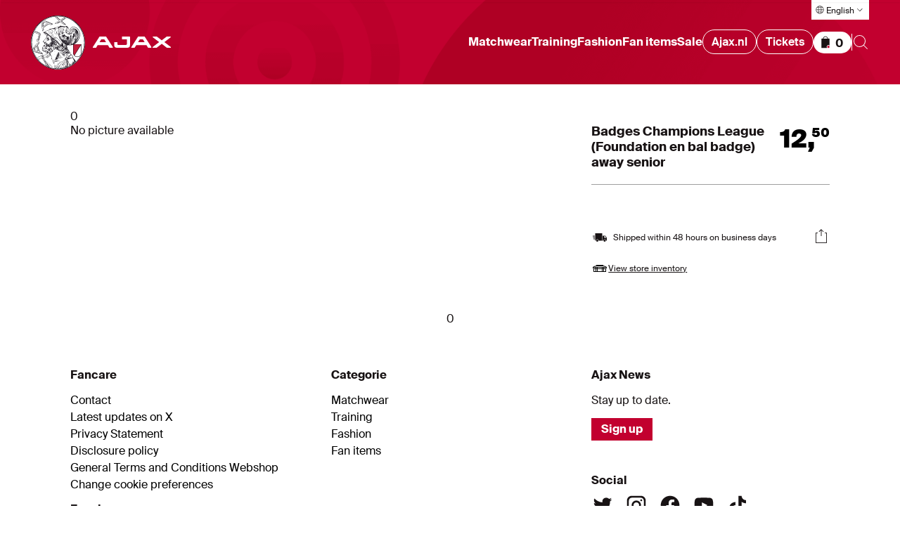

--- FILE ---
content_type: text/html; charset=utf-8
request_url: https://english.ajax.nl/shop/product/badges-champions-league-foundation-en-bal-bad-3159
body_size: 21253
content:
<!DOCTYPE html><html lang="en-US"><head><meta charSet="utf-8" data-next-head=""/><meta name="viewport" content="initial-scale=1, viewport-fit=cover, width=device-width" data-next-head=""/><link rel="preconnect" href="https://api.270degrees.nl" data-next-head=""/><link rel="preload" href="https://api.270degrees.nl/api/script/latest/viewer.js" as="script" data-next-head=""/><link rel="preload" href="https://api.270degrees.nl/api/script/latest/customiser.js" as="script" data-next-head=""/><title data-next-head="">The official Ajax Fanshop Largest range official Ajax articles.</title><link rel="canonical" href="https://english.ajax.nl/shop/product/badges-champions-league-foundation-en-bal-bad-3159" data-next-head=""/><meta property="og:url" content="https://english.ajax.nl/shop/product/badges-champions-league-foundation-en-bal-bad-3159" data-next-head=""/><meta property="og:type" content="website" data-next-head=""/><meta name="robots" content="index, follow" data-next-head=""/><meta property="og:site_name" content="AJAX Fanshop" data-next-head=""/><meta name="keywords" content="Ajax, shop, AFCA, Amsterdam" data-next-head=""/><meta property="og:locale" content="en-US" data-next-head=""/><meta name="author" content="Ajax" data-next-head=""/><link rel="preload" href="/media/vimnukaa/ajax-klassiek-logo-pms200.svg" as="image" data-next-head=""/><link rel="preload" href="/media/h3pbicpg/fanshop.svg" as="image" data-next-head=""/><link rel="preload" href="/media/cwznb251/woordmerk.svg" as="image" data-next-head=""/><meta property="og:image" content="/shop/images/fallback.webp" data-next-head=""/><meta property="og:image:width" content="1000" data-next-head=""/><meta property="og:image:height" content="1000" data-next-head=""/><meta name="twitter:card" content="summary" data-next-head=""/><meta name="twitter:title" content="Badges Champions League (Foundation en bal badge) away senior" data-next-head=""/><meta name="twitter:image" content="/shop/images/fallback.webp" data-next-head=""/><meta name="twitter:site" content="AFCAjax" data-next-head=""/><link rel="alternate" hrefLang="nl-nl" href="https://www.ajax.nl/shop/product/badges-champions-league-foundation-en-bal-bad-3159" data-next-head=""/><link rel="alternate" hrefLang="en-us" href="https://english.ajax.nl/shop/product/badges-champions-league-foundation-en-bal-bad-3159" data-next-head=""/><link rel="alternate" hrefLang="x-default" href="https://english.ajax.nl/shop/product/badges-champions-league-foundation-en-bal-bad-3159" data-next-head=""/><link rel="apple-touch-icon" sizes="180x180" href="/shop/favicons/apple-touch-icon.png"/><link rel="icon" sizes="32x32" href="/shop/favicons/favicon.png"/><link rel="icon" href="/shop/favicons/favicon.ico"/><link rel="preconnect" href="//cdn-eu.dynamicyield.com"/><link rel="preconnect" href="//st-eu.dynamicyield.com"/><link rel="preconnect" href="//rcom-eu.dynamicyield.com"/><link rel="dns-prefetch" href="//cdn-eu.dynamicyield.com"/><link rel="dns-prefetch" href="//st-eu.dynamicyield.com"/><link rel="dns-prefetch" href="//rcom-eu.dynamicyield.com"/><link rel="preload" href="/shop/_next/static/css/2c16b09cc6097b59.css" as="style"/><link rel="preload" href="/shop/_next/static/css/3877a17228bc0685.css" as="style"/><script src="https://wachtrij.ajax.nl/pkpcontroller/wp/ajaxshop/resources/peakprotectv2.js" data-next-head=""></script><script data-next-head="">if (typeof PeakProtect !== 'undefined') {
                  new PeakProtect(
                    'https://wachtrij.ajax.nl',
                    '9217dd6ee11964183ca07379e1087b55f764796bcffcc693bf9241ab464313b8',
                    ).protect(window.location.href, null, null);
                }</script><script type="text/javascript" id="google-analytics" data-next-head="">
                window.dataLayer = window.dataLayer || [];
                window.dataLayer.push({
                originalLocation: document.location.protocol + '//' +
                  document.location.hostname +
                  document.location.pathname +
                  document.location.search
                });
                (function(w,d,s,l,i){w[l]=w[l]||[];w[l].push(
                {'gtm.start': new Date().getTime(),event:'gtm.js'}
                );var f=d.getElementsByTagName(s)[0],
                j=d.createElement(s),dl=l!='dataLayer'?'&l='+l:'';j.async=true;j.src=
                'https://www.googletagmanager.com/gtm.js?id='+i+dl;f.parentNode.insertBefore(j,f);
                })(window,document,'script','dataLayer','GTM-WVRV4FC');</script><script type="text/javascript" data-next-head="">window.dataLayer = window.dataLayer || [];</script><script data-next-head="">window.TSDAPIKEY = '6cf4a75b-9268-4364-aa39-bcbdb651344a';</script><script defer="" type="text/javascript" src="https://api.270degrees.nl/api/script/latest/viewer.js" data-next-head=""></script><script defer="" type="text/javascript" src="https://api.270degrees.nl/api/script/latest/customiser.js" data-next-head=""></script><script type="application/ld+json" data-next-head="">{"@context":"https://schema.org/","@type":"Product","@id":"https://www.ajax.nl/shop/product/badges-champions-league-foundation-en-bal-bad-3159","image":"/shop/images/fallback.webp","description":"","url":"https://www.ajax.nl/shop/product/badges-champions-league-foundation-en-bal-bad-3159","name":"Badges Champions League (Foundation en bal badge) away senior","category":"Home kit","sku":"DIV_BADGE_UCL_AW_SR","mpn":"DIV_BADGE_UCL_AW_SR","productID":"DIV_BADGE_UCL_AW_SR","offers":{"@type":"offer","url":"https://www.ajax.nl/shop/product/badges-champions-league-foundation-en-bal-bad-3159","priceCurrency":"EUR","price":12.5,"itemCondition":"https://schema.org/NewCondition","offeredBy":{"@type":"Organization","@id":"https://www.ajax.nl/#Organization","name":"AFC Ajax","url":"https://www.ajax.nl/","sameAs":["https://nl.wikipedia.org/wiki/AFC_Ajax","https://www.wikidata.org/wiki/Q81888"]},"seller":{"@id":"https://www.ajax.nl/#Organization"},"businessFunction":{"@type":"BusinessFunction","url":"http://purl.org/goodrelations/v1#Sell"},"potentialAction":{"@type":"OrderAction","object":{"@id":"https://www.ajax.nl/shop/product/badges-champions-league-foundation-en-bal-bad-3159#Product"},"mainResponseOfPage":{"@type":"ItemPage","@id":"https://www.ajax.nl/shop/product/badges-champions-league-foundation-en-bal-bad-3159#Product","name":null,"description":null,"inLanguage":"en-US"}}},"brand":{"@type":"Organization","name":null}}</script><script type="text/javascript">
                    window.DY = window.DY || {};
                    DY.recommendationContext = {};</script><script type="text/javascript">(function(){if(typeof window!=="undefined"){window.DY=window.DY||{};function c(n){const v="; "+document.cookie,p=v.split("; "+n+"=");return p.length===2?p.pop().split(";").shift():null}const h=!!c("DYConsentedObjectives"),d=c("DYConsentDeclined")==="true";window.DY.userActiveConsent={accepted:h||!d}}})();</script><link rel="stylesheet" href="/shop/_next/static/css/2c16b09cc6097b59.css" data-n-g=""/><link rel="stylesheet" href="/shop/_next/static/css/3877a17228bc0685.css" data-n-p=""/><noscript data-n-css=""></noscript><script defer="" noModule="" src="/shop/_next/static/chunks/polyfills-42372ed130431b0a.js"></script><script src="/shop/_next/static/chunks/webpack-5068a7ac253390b9.js" defer=""></script><script src="/shop/_next/static/chunks/framework-c2a77f12786d748a.js" defer=""></script><script src="/shop/_next/static/chunks/main-6aa8604d9b57e689.js" defer=""></script><script src="/shop/_next/static/chunks/pages/_app-54c2835c04b72aa2.js" defer=""></script><script src="/shop/_next/static/chunks/381-12496dc42d6ae799.js" defer=""></script><script src="/shop/_next/static/chunks/230-213938f2b775024a.js" defer=""></script><script src="/shop/_next/static/chunks/316-1f15d0fde96f1d81.js" defer=""></script><script src="/shop/_next/static/chunks/832-5a369cb9a3efa366.js" defer=""></script><script src="/shop/_next/static/chunks/217-7ce9724112cdad1f.js" defer=""></script><script src="/shop/_next/static/chunks/812-7519b8714df5fdb4.js" defer=""></script><script src="/shop/_next/static/chunks/331-57ad4a9e47b819db.js" defer=""></script><script src="/shop/_next/static/chunks/pages/product/%5Bslug%5D-601ac41a7f8ea1f0.js" defer=""></script><script src="/shop/_next/static/J8jDaCUQDbFnolshK-1Zj/_buildManifest.js" defer=""></script><script src="/shop/_next/static/J8jDaCUQDbFnolshK-1Zj/_ssgManifest.js" defer=""></script></head><body><link rel="preload" as="image" href="/media/vimnukaa/ajax-klassiek-logo-pms200.svg"/><link rel="preload" as="image" href="/media/h3pbicpg/fanshop.svg"/><link rel="preload" as="image" href="/media/cwznb251/woordmerk.svg"/><div id="__next"><div id="dy_Consent_Management_Container_|_EN" class="cookie-banner_wrapper__3Csj0"></div><a href="#main-content" class="skip-link_skipLink__lEKwE">Skip to main content</a><header class="navigation_wrapper__wjwCU"><div class="navigation_loadingBar__HFL9g"><div class="loading-bar_container__fbw8z loading-bar_isThin__wXvW4"><div class="loading-bar_bar__U6PuG"></div></div></div><div id="cart-total" class="hidden-box_container__np4lr" aria-hidden="true"><p>Total</p><p>0</p></div><nav class="navigation_nav__5N9m1"><a aria-label="Go to shop homepage" class="navigation-logo_wrapper___LC_n" href="/shop/en-US"><img alt="Ajax logo" width="49" height="64" decoding="async" data-nimg="1" class="navigation-logo_logo__sXHw2 navigation-logo_logoIcon__FemPw is-hidden--mobile is-hidden--tablet" style="color:transparent" src="/media/vimnukaa/ajax-klassiek-logo-pms200.svg"/><img alt="Ajax" width="177" height="24" decoding="async" data-nimg="1" class="navigation-logo_logo__sXHw2 navigation-logo_logoText__QJcjs navigation-logo_logoDesktop__5TOY5" style="color:transparent" src="/media/h3pbicpg/fanshop.svg"/><img alt="Ajax" width="82" height="24" decoding="async" data-nimg="1" class="navigation-logo_logo__sXHw2 navigation-logo_logoText__QJcjs navigation-logo_logoMobile__Kf9zf" style="color:transparent" src="/media/cwznb251/woordmerk.svg"/></a><div class="navigation_menu__KjCsT"><div class="navigation_mobileItems__aqJzA is-hidden--desktop"><a aria-label="Shopping basket" class="cart-icon_link__kMWTe cart-icon_basket___t_Pt" href="/shop/en-US/cart"><img alt="" loading="lazy" width="20" height="20" decoding="async" data-nimg="1" style="color:transparent" src="/shop/images/icons/ic-basked-filled.svg"/><span class="visually-hidden">Items in cart</span><span class="cart-icon_basketItems__GJcnR"> <!-- -->0</span></a><button type="button" aria-label="Open search" aria-expanded="false" aria-controls="shop-search" class="navigation_button__CXb3G"><img alt="" loading="lazy" width="24" height="24" decoding="async" data-nimg="1" style="color:transparent" src="/shop/images/icons/ic-search.svg"/></button><button type="button" aria-label="Open menu" aria-expanded="false" aria-controls="mobile-menu" class="mobile-menu_button__OMiwH"><img alt="" loading="lazy" width="24" height="24" decoding="async" data-nimg="1" style="color:transparent" src="/shop/images/icons/ic-hamburger.svg"/></button><div class="mobile-menu_menu__wllkQ" id="mobile-menu" aria-hidden="true"><ul class="navigation-items_wrapper__z0le3"><li class="navigation-item_wrapper__agsZF"><button type="button" class="navigation-item_button__Orq5n" aria-expanded="false" aria-controls="_R_9dmr56_" aria-haspopup="true" tabindex="-1">Matchwear</button><div class="navigation-item_dropdown__yvNTQ" style="--dropdown-height:nullpx"></div><ul class="navigation-item_submenu___iJIK navigation-item_submenuHidden__t696n" id="_R_9dmr56_" aria-hidden="true"><li class="navigation-item_submenuItem__RcF74"><a class="navigation-item_link__jlB9j" data-item="All items" tabindex="-1" href="/shop/en-US/matchwear/all-items">All items</a></li><li class="navigation-item_submenuItem__RcF74"><a class="navigation-item_link__jlB9j" data-item="Home kit" tabindex="-1" href="/shop/en-US/matchwear/home-kit">Home kit</a></li><li class="navigation-item_submenuItem__RcF74"><a class="navigation-item_link__jlB9j" data-item="Away kit" tabindex="-1" href="/shop/en-US/matchwear/away-kit">Away kit</a></li><li class="navigation-item_submenuItem__RcF74"><a class="navigation-item_link__jlB9j" data-item="Third kit" tabindex="-1" href="/shop/en-US/matchwear/third-kit">Third kit</a></li><li class="navigation-item_submenuItem__RcF74"><a class="navigation-item_link__jlB9j" data-item="Goalkeeper kit" tabindex="-1" href="/shop/en-US/matchwear/goalkeeper-kit">Goalkeeper kit</a></li></ul></li><li class="navigation-item_wrapper__agsZF"><button type="button" class="navigation-item_button__Orq5n" aria-expanded="false" aria-controls="_R_hdmr56_" aria-haspopup="true" tabindex="-1">Training</button><div class="navigation-item_dropdown__yvNTQ" style="--dropdown-height:nullpx"></div><ul class="navigation-item_submenu___iJIK navigation-item_submenuHidden__t696n" id="_R_hdmr56_" aria-hidden="true"><li class="navigation-item_submenuItem__RcF74"><a class="navigation-item_link__jlB9j" data-item="All items" tabindex="-1" href="/shop/en-US/training/all-items">All items</a></li><li class="navigation-item_submenuItem__RcF74"><a class="navigation-item_link__jlB9j" data-item="Icons" tabindex="-1" href="/shop/en-US/training/icons">Icons</a></li><li class="navigation-item_submenuItem__RcF74"><a class="navigation-item_link__jlB9j" data-item="Prematchwear" tabindex="-1" href="/shop/en-US/training/prematchwear">Prematchwear</a></li><li class="navigation-item_submenuItem__RcF74"><a class="navigation-item_link__jlB9j" data-item="Fashion" tabindex="-1" href="/shop/en-US/training/fashion">Fashion</a></li><li class="navigation-item_submenuItem__RcF74"><a class="navigation-item_link__jlB9j" data-item="Graphic" tabindex="-1" href="/shop/en-US/training/graphic">Graphic</a></li><li class="navigation-item_submenuItem__RcF74"><a class="navigation-item_link__jlB9j" data-item="Accessories" tabindex="-1" href="/shop/en-US/training/accessories">Accessories</a></li></ul></li><li class="navigation-item_wrapper__agsZF"><button type="button" class="navigation-item_button__Orq5n" aria-expanded="false" aria-controls="_R_pdmr56_" aria-haspopup="true" tabindex="-1">Fashion</button><div class="navigation-item_dropdown__yvNTQ" style="--dropdown-height:nullpx"></div><ul class="navigation-item_submenu___iJIK navigation-item_submenuHidden__t696n" id="_R_pdmr56_" aria-hidden="true"><li class="navigation-item_submenuItem__RcF74"><a class="navigation-item_link__jlB9j" data-item="All items" tabindex="-1" href="/shop/en-US/fashion/all-items">All items</a></li><li class="navigation-item_submenuItem__RcF74"><a class="navigation-item_link__jlB9j" data-item="Litmanen" tabindex="-1" href="/shop/en-US/fashion/litmanen">Litmanen</a></li><li class="navigation-item_submenuItem__RcF74"><a class="navigation-item_link__jlB9j" data-item="Baby collection" tabindex="-1" href="/shop/en-US/fashion/baby-collection">Baby collection</a></li><li class="navigation-item_submenuItem__RcF74"><a class="navigation-item_link__jlB9j" data-item="Woman" tabindex="-1" href="/shop/en-US/fashion/woman">Woman</a></li><li class="navigation-item_submenuItem__RcF74"><a class="navigation-item_link__jlB9j" data-item="Pants &amp; Shorts" tabindex="-1" href="/shop/en-US/fashion/pants-shorts">Pants &amp; Shorts</a></li><li class="navigation-item_submenuItem__RcF74"><a class="navigation-item_link__jlB9j" data-item="Jackets" tabindex="-1" href="/shop/en-US/fashion/jackets">Jackets</a></li><li class="navigation-item_submenuItem__RcF74"><a class="navigation-item_link__jlB9j" data-item="Hoodies &amp; Sweaters" tabindex="-1" href="/shop/en-US/fashion/hoodies-sweaters">Hoodies &amp; Sweaters</a></li><li class="navigation-item_submenuItem__RcF74"><a class="navigation-item_link__jlB9j" data-item="Shirts &amp; Polo&#x27;s" tabindex="-1" href="/shop/en-US/fashion/shirts-polos">Shirts &amp; Polo&#x27;s</a></li><li class="navigation-item_submenuItem__RcF74"><a class="navigation-item_link__jlB9j" data-item="Accessories" tabindex="-1" href="/shop/en-US/fashion/accessories">Accessories</a></li></ul></li><li class="navigation-item_wrapper__agsZF"><button type="button" class="navigation-item_button__Orq5n" aria-expanded="false" aria-controls="_R_11dmr56_" aria-haspopup="true" tabindex="-1">Fan items</button><div class="navigation-item_dropdown__yvNTQ" style="--dropdown-height:nullpx"></div><ul class="navigation-item_submenu___iJIK navigation-item_submenuHidden__t696n" id="_R_11dmr56_" aria-hidden="true"><li class="navigation-item_submenuItem__RcF74"><a class="navigation-item_link__jlB9j" data-item="All items" tabindex="-1" href="/shop/en-US/fan-items/all-items">All items</a></li><li class="navigation-item_submenuItem__RcF74"><a class="navigation-item_link__jlB9j" data-item="Food &amp; Drinks" tabindex="-1" href="/shop/en-US/fan-items/food-drinks">Food &amp; Drinks</a></li><li class="navigation-item_submenuItem__RcF74"><a class="navigation-item_link__jlB9j" data-item="Sports &amp; Leisure" tabindex="-1" href="/shop/en-US/fan-items/sports-leisure">Sports &amp; Leisure</a></li><li class="navigation-item_submenuItem__RcF74"><a class="navigation-item_link__jlB9j" data-item="Living &amp; Sleeping" tabindex="-1" href="/shop/en-US/fan-items/living-sleeping">Living &amp; Sleeping</a></li><li class="navigation-item_submenuItem__RcF74"><a class="navigation-item_link__jlB9j" data-item="Stadium" tabindex="-1" href="/shop/en-US/fan-items/stadium">Stadium</a></li><li class="navigation-item_submenuItem__RcF74"><a class="navigation-item_link__jlB9j" data-item="School" tabindex="-1" href="/shop/en-US/fan-items/school">School</a></li><li class="navigation-item_submenuItem__RcF74"><a class="navigation-item_link__jlB9j" data-item="Accessories" tabindex="-1" href="/shop/en-US/fan-items/accessories">Accessories</a></li><li class="navigation-item_submenuItem__RcF74"><a class="navigation-item_link__jlB9j" data-item="Personalize it yourself" tabindex="-1" href="/shop/en-US/fan-items/personalize-it-yourself">Personalize it yourself</a></li></ul></li><li class="navigation-item_wrapper__agsZF"><button type="button" class="navigation-item_button__Orq5n" aria-expanded="false" aria-controls="_R_19dmr56_" aria-haspopup="true" tabindex="-1">Sale</button><div class="navigation-item_dropdown__yvNTQ" style="--dropdown-height:nullpx"></div><ul class="navigation-item_submenu___iJIK navigation-item_submenuHidden__t696n" id="_R_19dmr56_" aria-hidden="true"><li class="navigation-item_submenuItem__RcF74"><a class="navigation-item_link__jlB9j" data-item="All items" tabindex="-1" href="/shop/en-US/sale/all-items">All items</a></li><li class="navigation-item_submenuItem__RcF74"><a class="navigation-item_link__jlB9j" data-item="Matchwear" tabindex="-1" href="/shop/en-US/sale/matchwear">Matchwear</a></li><li class="navigation-item_submenuItem__RcF74"><a class="navigation-item_link__jlB9j" data-item="Training" tabindex="-1" href="/shop/en-US/sale/training">Training</a></li><li class="navigation-item_submenuItem__RcF74"><a class="navigation-item_link__jlB9j" data-item="Fashion" tabindex="-1" href="/shop/en-US/sale/fashion">Fashion</a></li><li class="navigation-item_submenuItem__RcF74"><a class="navigation-item_link__jlB9j" data-item="Fan items" tabindex="-1" href="/shop/en-US/sale/fan-items">Fan items</a></li></ul></li><li><a target="_blank" rel="noopener noreferrer" class="navigation-items_item__un3fw navigation-items_itemExternal__0HPVM" tabindex="-1" href="https://english.ajax.nl/">Ajax.nl</a></li><li><a target="_blank" rel="noopener noreferrer" class="navigation-items_item__un3fw navigation-items_itemExternal__0HPVM" tabindex="-1" href="https://tickets.ajax.nl/content">Tickets</a></li><li class="is-hidden--mobile is-hidden--tablet"><a aria-label="Shopping basket" class="cart-icon_link__kMWTe cart-icon_basket___t_Pt" href="/shop/en-US/cart"><img alt="" loading="lazy" width="20" height="20" decoding="async" data-nimg="1" style="color:transparent" src="/shop/images/icons/ic-basked-filled.svg"/><span class="visually-hidden">Items in cart</span><span class="cart-icon_basketItems__GJcnR"> <!-- -->0</span></a></li></ul><div class="mobile-menu_bottom__OfTu8"><ul class="mobile-menu_socials__9JErs"><li><a target="_blank" rel="noopener noreferrer" aria-label="Twitter" title="Twitter" tabindex="-1" href="https://twitter.com/afcajax"><img alt="" loading="lazy" width="24" height="24" decoding="async" data-nimg="1" style="color:transparent" src="https://www.ajax.nl/media/xxhf0tef/twitter.svg"/></a></li><li><a target="_blank" rel="noopener noreferrer" aria-label="Instagram" title="Instagram" tabindex="-1" href="https://www.instagram.com/afcajax/"><img alt="" loading="lazy" width="24" height="24" decoding="async" data-nimg="1" style="color:transparent" src="https://www.ajax.nl/media/r0vhdert/instagram.svg"/></a></li><li><a target="_blank" rel="noopener noreferrer" aria-label="Facebook" title="Facebook" tabindex="-1" href="https://www.facebook.com/afcajax"><img alt="" loading="lazy" width="24" height="24" decoding="async" data-nimg="1" style="color:transparent" src="https://www.ajax.nl/media/h42e3wyg/facebook.svg"/></a></li><li><a aria-label="Youtube" title="Youtube" tabindex="-1" href="https://www.youtube.com/afcajax"><img alt="" loading="lazy" width="24" height="24" decoding="async" data-nimg="1" style="color:transparent" src="https://www.ajax.nl/media/gdzbnfxl/youtube.svg"/></a></li><li><a aria-label="TikTok" title="TikTok" tabindex="-1" href="https://www.tiktok.com/@afcajax"><img alt="" loading="lazy" width="24" height="24" decoding="async" data-nimg="1" style="color:transparent" src="https://www.ajax.nl/media/cqqlme12/tiktok.svg"/></a></li></ul><div class="language-selector_wrap__d1VXj"><button type="button" class="language-selector_button__ryuJS" aria-label="Select language" aria-expanded="false" aria-controls="language-selector-mobile" tabindex="-1"><span class="language-selector_iconWrap___Gg7Y"><svg xmlns="http://www.w3.org/2000/svg" viewBox="0 0 24 25" class="language-selector_icon__J282S" aria-hidden="true"><path fill="#FFF" d="M12 2.308c5.355 0 9.727 4.21 9.988 9.5H22v1h-.012c-.26 5.29-4.633 9.5-9.988 9.5-5.355 0-9.727-4.21-9.988-9.5H2v-1h.012c.261-5.29 4.633-9.5 9.988-9.5zm2.322 16H9.679c.3 1.218.675 2.218 1.078 2.914a9.094 9.094 0 002.486.001c.403-.696.779-1.697 1.079-2.914zm-4.79 2.657c-.346-.745-.645-1.642-.885-2.656l-3.356-.001a9.009 9.009 0 004.24 2.657zm9.177-2.657l-3.356.001c-.24 1.013-.54 1.91-.885 2.655a8.977 8.977 0 004.24-2.656zm2.277-5.5h-4.99a27.328 27.328 0 01-.432 4.5h3.92a8.954 8.954 0 001.502-4.5zm-16.47 4.5h3.92a27.22 27.22 0 01-.432-4.5h-4.99c.09 1.66.631 3.2 1.502 4.5zm10.48-4.5H9.004a26.48 26.48 0 00.455 4.5h5.082a26.38 26.38 0 00.455-4.5zm4.488-5.501h-3.92a27.23 27.23 0 01.432 4.5h4.99a8.944 8.944 0 00-1.502-4.5zm-16.47 4.5h4.99c.026-1.614.18-3.14.432-4.5h-3.92a8.954 8.954 0 00-1.502 4.5zm6.446-4.5a26.284 26.284 0 00-.456 4.5h5.992a26.396 26.396 0 00-.456-4.5H9.46zM12 3.308c-.422 0-.837.03-1.243.085-.403.696-.779 1.697-1.078 2.914h4.642c-.27-1.1-.603-2.022-.963-2.703l-.115-.21A8.937 8.937 0 0012 3.308zm-1.681.157l-.133.026a8.99 8.99 0 00-4.894 2.817l3.355-.001c.24-1.013.54-1.91.885-2.656.257-.073.52-.136.787-.186zm4.15.186c.344.745.644 1.643.884 2.656h3.355a9.01 9.01 0 00-4.24-2.656z"></path></svg></span><span class="language-selector_buttonText__feWWe">English</span><img alt="" loading="lazy" width="16" height="16" decoding="async" data-nimg="1" class="language-selector_arrow__7xHwW" style="color:transparent" src="/shop/images/icons/ic-arrow-down.svg"/></button><ul aria-label="Select Language" id="language-selector-mobile" class="language-selector_list__5Npsz is-hidden"><li class="language-selector_language__9_sfz"><a class="language-selector_link__XhTJ7" href="/shop/product/badges-champions-league-foundation-en-bal-bad-3159">Dutch</a></li><li class="language-selector_language__9_sfz"><a aria-current="true" class="language-selector_link__XhTJ7 language-selector_linkCurrent__pK2bO" href="/shop/en-US/product/badges-champions-league-foundation-en-bal-bad-3159">English</a></li></ul></div></div></div></div><div class="navigation_desktopItems__5WvhB is-hidden--mobile is-hidden--tablet"><div class="navigation_backdrop__5sMcz navigation_backdropHidden___27Kh" aria-hidden="true"></div><ul class="navigation-items_wrapper__z0le3"><li class="navigation-item_wrapper__agsZF"><button type="button" class="navigation-item_button__Orq5n" aria-expanded="false" aria-controls="_R_15ar56_" aria-haspopup="true" tabindex="0">Matchwear</button><div class="navigation-item_dropdown__yvNTQ" style="--dropdown-height:nullpx"></div><ul class="navigation-item_submenu___iJIK navigation-item_submenuHidden__t696n" id="_R_15ar56_" aria-hidden="true"><li class="navigation-item_submenuItem__RcF74"><a class="navigation-item_link__jlB9j" data-item="All items" tabindex="-1" href="/shop/en-US/matchwear/all-items">All items</a></li><li class="navigation-item_submenuItem__RcF74"><a class="navigation-item_link__jlB9j" data-item="Home kit" tabindex="-1" href="/shop/en-US/matchwear/home-kit">Home kit</a></li><li class="navigation-item_submenuItem__RcF74"><a class="navigation-item_link__jlB9j" data-item="Away kit" tabindex="-1" href="/shop/en-US/matchwear/away-kit">Away kit</a></li><li class="navigation-item_submenuItem__RcF74"><a class="navigation-item_link__jlB9j" data-item="Third kit" tabindex="-1" href="/shop/en-US/matchwear/third-kit">Third kit</a></li><li class="navigation-item_submenuItem__RcF74"><a class="navigation-item_link__jlB9j" data-item="Goalkeeper kit" tabindex="-1" href="/shop/en-US/matchwear/goalkeeper-kit">Goalkeeper kit</a></li></ul></li><li class="navigation-item_wrapper__agsZF"><button type="button" class="navigation-item_button__Orq5n" aria-expanded="false" aria-controls="_R_25ar56_" aria-haspopup="true" tabindex="0">Training</button><div class="navigation-item_dropdown__yvNTQ" style="--dropdown-height:nullpx"></div><ul class="navigation-item_submenu___iJIK navigation-item_submenuHidden__t696n" id="_R_25ar56_" aria-hidden="true"><li class="navigation-item_submenuItem__RcF74"><a class="navigation-item_link__jlB9j" data-item="All items" tabindex="-1" href="/shop/en-US/training/all-items">All items</a></li><li class="navigation-item_submenuItem__RcF74"><a class="navigation-item_link__jlB9j" data-item="Icons" tabindex="-1" href="/shop/en-US/training/icons">Icons</a></li><li class="navigation-item_submenuItem__RcF74"><a class="navigation-item_link__jlB9j" data-item="Prematchwear" tabindex="-1" href="/shop/en-US/training/prematchwear">Prematchwear</a></li><li class="navigation-item_submenuItem__RcF74"><a class="navigation-item_link__jlB9j" data-item="Fashion" tabindex="-1" href="/shop/en-US/training/fashion">Fashion</a></li><li class="navigation-item_submenuItem__RcF74"><a class="navigation-item_link__jlB9j" data-item="Graphic" tabindex="-1" href="/shop/en-US/training/graphic">Graphic</a></li><li class="navigation-item_submenuItem__RcF74"><a class="navigation-item_link__jlB9j" data-item="Accessories" tabindex="-1" href="/shop/en-US/training/accessories">Accessories</a></li></ul></li><li class="navigation-item_wrapper__agsZF"><button type="button" class="navigation-item_button__Orq5n" aria-expanded="false" aria-controls="_R_35ar56_" aria-haspopup="true" tabindex="0">Fashion</button><div class="navigation-item_dropdown__yvNTQ" style="--dropdown-height:nullpx"></div><ul class="navigation-item_submenu___iJIK navigation-item_submenuHidden__t696n" id="_R_35ar56_" aria-hidden="true"><li class="navigation-item_submenuItem__RcF74"><a class="navigation-item_link__jlB9j" data-item="All items" tabindex="-1" href="/shop/en-US/fashion/all-items">All items</a></li><li class="navigation-item_submenuItem__RcF74"><a class="navigation-item_link__jlB9j" data-item="Litmanen" tabindex="-1" href="/shop/en-US/fashion/litmanen">Litmanen</a></li><li class="navigation-item_submenuItem__RcF74"><a class="navigation-item_link__jlB9j" data-item="Baby collection" tabindex="-1" href="/shop/en-US/fashion/baby-collection">Baby collection</a></li><li class="navigation-item_submenuItem__RcF74"><a class="navigation-item_link__jlB9j" data-item="Woman" tabindex="-1" href="/shop/en-US/fashion/woman">Woman</a></li><li class="navigation-item_submenuItem__RcF74"><a class="navigation-item_link__jlB9j" data-item="Pants &amp; Shorts" tabindex="-1" href="/shop/en-US/fashion/pants-shorts">Pants &amp; Shorts</a></li><li class="navigation-item_submenuItem__RcF74"><a class="navigation-item_link__jlB9j" data-item="Jackets" tabindex="-1" href="/shop/en-US/fashion/jackets">Jackets</a></li><li class="navigation-item_submenuItem__RcF74"><a class="navigation-item_link__jlB9j" data-item="Hoodies &amp; Sweaters" tabindex="-1" href="/shop/en-US/fashion/hoodies-sweaters">Hoodies &amp; Sweaters</a></li><li class="navigation-item_submenuItem__RcF74"><a class="navigation-item_link__jlB9j" data-item="Shirts &amp; Polo&#x27;s" tabindex="-1" href="/shop/en-US/fashion/shirts-polos">Shirts &amp; Polo&#x27;s</a></li><li class="navigation-item_submenuItem__RcF74"><a class="navigation-item_link__jlB9j" data-item="Accessories" tabindex="-1" href="/shop/en-US/fashion/accessories">Accessories</a></li></ul></li><li class="navigation-item_wrapper__agsZF"><button type="button" class="navigation-item_button__Orq5n" aria-expanded="false" aria-controls="_R_45ar56_" aria-haspopup="true" tabindex="0">Fan items</button><div class="navigation-item_dropdown__yvNTQ" style="--dropdown-height:nullpx"></div><ul class="navigation-item_submenu___iJIK navigation-item_submenuHidden__t696n" id="_R_45ar56_" aria-hidden="true"><li class="navigation-item_submenuItem__RcF74"><a class="navigation-item_link__jlB9j" data-item="All items" tabindex="-1" href="/shop/en-US/fan-items/all-items">All items</a></li><li class="navigation-item_submenuItem__RcF74"><a class="navigation-item_link__jlB9j" data-item="Food &amp; Drinks" tabindex="-1" href="/shop/en-US/fan-items/food-drinks">Food &amp; Drinks</a></li><li class="navigation-item_submenuItem__RcF74"><a class="navigation-item_link__jlB9j" data-item="Sports &amp; Leisure" tabindex="-1" href="/shop/en-US/fan-items/sports-leisure">Sports &amp; Leisure</a></li><li class="navigation-item_submenuItem__RcF74"><a class="navigation-item_link__jlB9j" data-item="Living &amp; Sleeping" tabindex="-1" href="/shop/en-US/fan-items/living-sleeping">Living &amp; Sleeping</a></li><li class="navigation-item_submenuItem__RcF74"><a class="navigation-item_link__jlB9j" data-item="Stadium" tabindex="-1" href="/shop/en-US/fan-items/stadium">Stadium</a></li><li class="navigation-item_submenuItem__RcF74"><a class="navigation-item_link__jlB9j" data-item="School" tabindex="-1" href="/shop/en-US/fan-items/school">School</a></li><li class="navigation-item_submenuItem__RcF74"><a class="navigation-item_link__jlB9j" data-item="Accessories" tabindex="-1" href="/shop/en-US/fan-items/accessories">Accessories</a></li><li class="navigation-item_submenuItem__RcF74"><a class="navigation-item_link__jlB9j" data-item="Personalize it yourself" tabindex="-1" href="/shop/en-US/fan-items/personalize-it-yourself">Personalize it yourself</a></li></ul></li><li class="navigation-item_wrapper__agsZF"><button type="button" class="navigation-item_button__Orq5n" aria-expanded="false" aria-controls="_R_55ar56_" aria-haspopup="true" tabindex="0">Sale</button><div class="navigation-item_dropdown__yvNTQ" style="--dropdown-height:nullpx"></div><ul class="navigation-item_submenu___iJIK navigation-item_submenuHidden__t696n" id="_R_55ar56_" aria-hidden="true"><li class="navigation-item_submenuItem__RcF74"><a class="navigation-item_link__jlB9j" data-item="All items" tabindex="-1" href="/shop/en-US/sale/all-items">All items</a></li><li class="navigation-item_submenuItem__RcF74"><a class="navigation-item_link__jlB9j" data-item="Matchwear" tabindex="-1" href="/shop/en-US/sale/matchwear">Matchwear</a></li><li class="navigation-item_submenuItem__RcF74"><a class="navigation-item_link__jlB9j" data-item="Training" tabindex="-1" href="/shop/en-US/sale/training">Training</a></li><li class="navigation-item_submenuItem__RcF74"><a class="navigation-item_link__jlB9j" data-item="Fashion" tabindex="-1" href="/shop/en-US/sale/fashion">Fashion</a></li><li class="navigation-item_submenuItem__RcF74"><a class="navigation-item_link__jlB9j" data-item="Fan items" tabindex="-1" href="/shop/en-US/sale/fan-items">Fan items</a></li></ul></li><li><a target="_blank" rel="noopener noreferrer" class="navigation-items_item__un3fw navigation-items_itemExternal__0HPVM" tabindex="0" href="https://english.ajax.nl/">Ajax.nl</a></li><li><a target="_blank" rel="noopener noreferrer" class="navigation-items_item__un3fw navigation-items_itemExternal__0HPVM" tabindex="0" href="https://tickets.ajax.nl/content">Tickets</a></li><li class="is-hidden--mobile is-hidden--tablet"><a aria-label="Shopping basket" class="cart-icon_link__kMWTe cart-icon_basket___t_Pt" href="/shop/en-US/cart"><img alt="" loading="lazy" width="20" height="20" decoding="async" data-nimg="1" style="color:transparent" src="/shop/images/icons/ic-basked-filled.svg"/><span class="visually-hidden">Items in cart</span><span class="cart-icon_basketItems__GJcnR"> <!-- -->0</span></a></li></ul><hr class="navigation_divider__dE3QE"/><button type="button" class="navigation_searchButtonDesktop__k1RVE" aria-label="Open search" aria-expanded="false" aria-controls="shop-search"><svg xmlns="http://www.w3.org/2000/svg" width="24" height="24"><path d="M10.5 2a8.5 8.5 0 000 17 8.458 8.458 0 005.64-2.153L21.293 22l.707-.707-5.153-5.153A8.458 8.458 0 0019 10.5 8.5 8.5 0 0010.5 2m0 1c4.136 0 7.5 3.364 7.5 7.5a7.486 7.486 0 01-1.9 4.976l-.294.33-.33.294A7.486 7.486 0 0110.5 18C6.364 18 3 14.636 3 10.5S6.364 3 10.5 3" fill="#fff" fill-rule="nonzero"></path></svg></button></div><form id="shop-search" role="search" class="search_form__P9Sk0" aria-hidden="true"><div><input class="search_input__BKA1F" type="search" aria-label="Search" placeholder="What are you looking for?" autoComplete="off" tabindex="-1" name="q" value=""/><button class="search_clear__YD8Lv is-hidden" type="button" aria-label="Clear search field" tabindex="-1"><img alt="" loading="lazy" width="24" height="24" decoding="async" data-nimg="1" class="search_clearIcon__U7n_i" style="color:transparent" src="/shop/images/icons/ic-close.svg"/></button><button class="search_submit__5vS5e" type="submit" aria-label="Search" tabindex="-1"><img alt="" loading="lazy" width="24" height="24" decoding="async" data-nimg="1" class="search_submitIcon__fSmP_" style="color:transparent" src="/shop/images/icons/ic-search.svg"/></button></div></form></div><div class="navigation_languageSelector__96EMw is-hidden--mobile is-hidden--tablet"><div class="language-selector_wrap__d1VXj"><button type="button" class="language-selector_button__ryuJS" aria-label="Select language" aria-expanded="false" aria-controls="shop-language-selector-desktop" tabindex="0"><span class="language-selector_iconWrap___Gg7Y"><svg xmlns="http://www.w3.org/2000/svg" viewBox="0 0 24 25" class="language-selector_icon__J282S" aria-hidden="true"><path fill="#FFF" d="M12 2.308c5.355 0 9.727 4.21 9.988 9.5H22v1h-.012c-.26 5.29-4.633 9.5-9.988 9.5-5.355 0-9.727-4.21-9.988-9.5H2v-1h.012c.261-5.29 4.633-9.5 9.988-9.5zm2.322 16H9.679c.3 1.218.675 2.218 1.078 2.914a9.094 9.094 0 002.486.001c.403-.696.779-1.697 1.079-2.914zm-4.79 2.657c-.346-.745-.645-1.642-.885-2.656l-3.356-.001a9.009 9.009 0 004.24 2.657zm9.177-2.657l-3.356.001c-.24 1.013-.54 1.91-.885 2.655a8.977 8.977 0 004.24-2.656zm2.277-5.5h-4.99a27.328 27.328 0 01-.432 4.5h3.92a8.954 8.954 0 001.502-4.5zm-16.47 4.5h3.92a27.22 27.22 0 01-.432-4.5h-4.99c.09 1.66.631 3.2 1.502 4.5zm10.48-4.5H9.004a26.48 26.48 0 00.455 4.5h5.082a26.38 26.38 0 00.455-4.5zm4.488-5.501h-3.92a27.23 27.23 0 01.432 4.5h4.99a8.944 8.944 0 00-1.502-4.5zm-16.47 4.5h4.99c.026-1.614.18-3.14.432-4.5h-3.92a8.954 8.954 0 00-1.502 4.5zm6.446-4.5a26.284 26.284 0 00-.456 4.5h5.992a26.396 26.396 0 00-.456-4.5H9.46zM12 3.308c-.422 0-.837.03-1.243.085-.403.696-.779 1.697-1.078 2.914h4.642c-.27-1.1-.603-2.022-.963-2.703l-.115-.21A8.937 8.937 0 0012 3.308zm-1.681.157l-.133.026a8.99 8.99 0 00-4.894 2.817l3.355-.001c.24-1.013.54-1.91.885-2.656.257-.073.52-.136.787-.186zm4.15.186c.344.745.644 1.643.884 2.656h3.355a9.01 9.01 0 00-4.24-2.656z"></path></svg></span><span class="language-selector_buttonText__feWWe">English</span><img alt="" loading="lazy" width="16" height="16" decoding="async" data-nimg="1" class="language-selector_arrow__7xHwW" style="color:transparent" src="/shop/images/icons/ic-arrow-down.svg"/></button><ul aria-label="Select Language" id="shop-language-selector-desktop" class="language-selector_list__5Npsz is-hidden"><li class="language-selector_language__9_sfz"><a class="language-selector_link__XhTJ7" href="/shop/product/badges-champions-league-foundation-en-bal-bad-3159">Dutch</a></li><li class="language-selector_language__9_sfz"><a aria-current="true" class="language-selector_link__XhTJ7 language-selector_linkCurrent__pK2bO" href="/shop/en-US/product/badges-champions-league-foundation-en-bal-bad-3159">English</a></li></ul></div></div></nav></header><main id="main-content" class="layout_main__JR6MW"><div><!-- searchbody-start  --></div><div class="hero-block_container__g8Mjm"><div class="hero-block_mobileImagesBlock__qUTS8"><div class="images-mobile_mobileImages__4iqtM"><img alt="Badges Champions League (Foundation en bal badge) away senior" loading="lazy" decoding="async" data-nimg="fill" class="images-mobile_image__8iV5W image_image__Gyl5v" style="position:absolute;height:100%;width:100%;left:0;top:0;right:0;bottom:0;color:transparent" sizes="(min-width: 56em) 1vw, 100vw" srcSet="/shop/_next/image?url=%2Fshop%2Fimages%2Ffallback.webp&amp;w=16&amp;q=75 16w, /shop/_next/image?url=%2Fshop%2Fimages%2Ffallback.webp&amp;w=32&amp;q=75 32w, /shop/_next/image?url=%2Fshop%2Fimages%2Ffallback.webp&amp;w=48&amp;q=75 48w, /shop/_next/image?url=%2Fshop%2Fimages%2Ffallback.webp&amp;w=64&amp;q=75 64w, /shop/_next/image?url=%2Fshop%2Fimages%2Ffallback.webp&amp;w=96&amp;q=75 96w, /shop/_next/image?url=%2Fshop%2Fimages%2Ffallback.webp&amp;w=128&amp;q=75 128w, /shop/_next/image?url=%2Fshop%2Fimages%2Ffallback.webp&amp;w=256&amp;q=75 256w, /shop/_next/image?url=%2Fshop%2Fimages%2Ffallback.webp&amp;w=384&amp;q=75 384w, /shop/_next/image?url=%2Fshop%2Fimages%2Ffallback.webp&amp;w=640&amp;q=75 640w, /shop/_next/image?url=%2Fshop%2Fimages%2Ffallback.webp&amp;w=750&amp;q=75 750w, /shop/_next/image?url=%2Fshop%2Fimages%2Ffallback.webp&amp;w=828&amp;q=75 828w, /shop/_next/image?url=%2Fshop%2Fimages%2Ffallback.webp&amp;w=1080&amp;q=75 1080w, /shop/_next/image?url=%2Fshop%2Fimages%2Ffallback.webp&amp;w=1200&amp;q=75 1200w, /shop/_next/image?url=%2Fshop%2Fimages%2Ffallback.webp&amp;w=1920&amp;q=75 1920w, /shop/_next/image?url=%2Fshop%2Fimages%2Ffallback.webp&amp;w=2048&amp;q=75 2048w, /shop/_next/image?url=%2Fshop%2Fimages%2Ffallback.webp&amp;w=3840&amp;q=75 3840w" src="/shop/_next/image?url=%2Fshop%2Fimages%2Ffallback.webp&amp;w=3840&amp;q=75"/></div></div><div class="hero-block_grid__VUIUe"><div class="hero-block_desktopImagesBlock__127AE grid-item_item__URp7R grid-item_xs--12__8XvqD grid-item_m--6__pVzXq grid-item_l--8__YfNcW grid-item_xl--8__h42zg">0<p>No picture available</p></div><div class="product-info_info__ZApFu"><div class="product-info_header__B84at"><h1 class="product-info_title__0pPLj">Badges Champions League (Foundation en bal badge) away senior</h1><div class="product-info_price__L0qqK"><span class="price-display_wrapper__nLs6k price-display_isBig__Zg4lA" aria-label="€ 12.50"><span>12</span><span>,</span><span class="price-display_cents__QUSgO">50</span></span></div></div><div class="product-info_configuratorContainer__bSevs"><form noValidate=""><div class="product-info_addToCartBlock__6MwKr"></div></form><div class="product-info_shippingInfoBlock__ohB_H"><span class="shipping_shippingInfoText__ypA96"><span class="shipping_shippingIcon__pYC2w" aria-hidden="true"></span><span class="shipping_shippingInfoText__ypA96">Shipped within 48 hours on business days</span></span><div class="share-button_container__pUOdQ"><button type="button" aria-label="Share" class="share-button_shareIcon__gPD3T" aria-expanded="false" aria-controls="share-button-options"></button><div class="share-button_wrapper__oXW8e is-hidden" id="share-button-options"><h3 class="share-button_shareTitle__C6OWC">Share via</h3><ul class="share-button_icons__EzkTu"><li><a class="share-button_link__tq9fN" href="https://x.com/intent/post?url=https://english.ajax.nl/shop/product/badges-champions-league-foundation-en-bal-bad-3159" aria-label="X" target="_blank" rel="noopener noreferrer"><svg xmlns="http://www.w3.org/2000/svg" viewBox="0 0 32 32" width="16" height="16" class="share-button_icon__Vcw91" aria-hidden="true"><path fill="currentColor" d="m18.4 14 9.3-10.8h-2.2l-8.1 9.4-6.5-9.4H3.5l9.8 14.2-9.8 11.4h2.2l8.6-9.9 6.8 9.9h7.5L18.5 14Zm-3 3.6-1-1.4L6.5 4.9h3.4l6.4 9.1 1 1.4 8.3 11.8h-3.4l-6.7-9.7Z"></path></svg></a></li><li><a class="share-button_link__tq9fN" href="https://www.facebook.com/sharer/sharer.php?u=https://english.ajax.nl/shop/product/badges-champions-league-foundation-en-bal-bad-3159" aria-label="Facebook" target="_blank" rel="noopener noreferrer"><svg xmlns="http://www.w3.org/2000/svg" width="16" height="16" class="share-button_icon__Vcw91" aria-hidden="true" viewBox="0 0 32 32"><path fill="currentColor" d="M13.86 11.247l-.004.025a7.95 7.95 0 00-.147 1.566v3.251H9.984v4.267h3.725v10.31C6.696 29.56 1.333 23.455 1.333 16.09 1.333 7.94 7.9 1.333 16 1.333S30.667 7.94 30.667 16.09c0 7.367-5.363 13.472-12.376 14.578V20.356h3.418l.65-4.267H18.29v-2.768a3.162 3.162 0 01.097-.779l.044-.147a2.18 2.18 0 01.118-.282l.074-.134a1.9 1.9 0 01.286-.362l.119-.106c.372-.305.908-.495 1.653-.495h1.85V7.384s-1.679-.288-3.284-.288c-2.833 0-4.837 1.461-5.387 4.151z"></path></svg></a></li><li><button type="button" aria-label="Copy page link to clipboard." class="share-button_copyButton__Wlw2L"><svg xmlns="http://www.w3.org/2000/svg" width="16" height="16" class="share-button_icon__Vcw91" aria-hidden="true" viewBox="0 0 24 24"><path fill="currentColor" d="M11 2l4 4h2l4 4v12H9v-4H3V2h8zm-1 19h10V11h-4V7h-6v14zm0-15V3H4v14h5V6h1zm7 1.415V10h2.585L17 7.415zm-6-4V6h2.585L11 3.415z"></path></svg></button></li></ul></div></div></div><span class="store-button_wrapper__0Yb7u"><span class="store-button_icon__NT2e7" aria-hidden="true"></span><button class="store-button_button__sFAXK" type="button">View store inventory</button></span></div></div></div></div>0<div><!-- searchbody-end  --></div></main><footer class="footer_wrap__Fq_4X"><div class="container_container__1HeY4"><div class="grid_grid__HVXYT"><div class="grid-item_item__URp7R grid-item_xs--6__NAxTc grid-item_l--4__PNfvk grid-item_xl--4__wtWYX"><section class="footer_section__kXM7u" aria-labelledby="Fancare"><p class="footer_title__tiOQz" id="Fancare">Fancare</p><ul class="footer_list__S1f_z"><li class="footer_listItem__drOzB"><a target="_blank" rel="noopener noreferrer" class="footer_link__oa_Z2" href="https://english.ajax.nl/fans/contact2/">Contact</a></li><li class="footer_listItem__drOzB"><a target="_blank" rel="noopener noreferrer" class="footer_link__oa_Z2" href="https://twitter.com/afcajax">Latest updates on X</a></li><li class="footer_listItem__drOzB"><a target="_blank" rel="noopener noreferrer" class="footer_link__oa_Z2" href="https://english.ajax.nl/more/privacy/">Privacy Statement</a></li><li class="footer_listItem__drOzB"><a target="_blank" rel="noopener noreferrer" class="footer_link__oa_Z2" href="https://english.ajax.nl/more/disclosure-policy/">Disclosure policy</a></li><li class="footer_listItem__drOzB"><a target="_blank" rel="noopener noreferrer" class="footer_link__oa_Z2" href="https://english.ajax.nl/more/general-terms-and-conditions-webshop/">General Terms and Conditions Webshop</a></li><li class="footer_listItem__drOzB"><button type="button" class="footer_button__oXqyC">Change cookie preferences</button></li></ul></section><section class="footer_section__kXM7u" aria-labelledby="Fanshops"><p class="footer_title__tiOQz" id="Fanshops">Fanshops</p><ul class="footer_list__S1f_z"><li class="footer_listItem__drOzB"><a target="_blank" rel="noopener noreferrer" class="footer_link__oa_Z2" href="https://english.ajax.nl/fans/fanshops/">Ajax Fanshop ArenA</a></li><li class="footer_listItem__drOzB"><a target="_blank" rel="noopener noreferrer" class="footer_link__oa_Z2" href="https://english.ajax.nl/fans/fanshops/">Ajax Fanshop Kalverstraat</a></li><li class="footer_listItem__drOzB"><a target="_blank" rel="noopener noreferrer" class="footer_link__oa_Z2" href="https://english.ajax.nl/fans/fanshops/">Ajax Fanshop Bataviastad</a></li></ul></section></div><div class="grid-item_item__URp7R grid-item_xs--6__NAxTc grid-item_l--4__PNfvk grid-item_xl--4__wtWYX"><section class="footer_section__kXM7u" aria-labelledby="Categorie"><p class="footer_title__tiOQz" id="Categorie">Categorie</p><ul class="footer_list__S1f_z"><li class="footer_listItem__drOzB"><a class="footer_link__oa_Z2" href="/shop/en-US/matchwear/away-kit">Matchwear</a></li><li class="footer_listItem__drOzB"><a class="footer_link__oa_Z2" href="/shop/en-US/training/fashion">Training</a></li><li class="footer_listItem__drOzB"><a class="footer_link__oa_Z2" href="/shop/en-US/fashion/shirts-polo-s">Fashion</a></li><li class="footer_listItem__drOzB"><a class="footer_link__oa_Z2" href="/shop/en-US/fan-items/stadium">Fan items</a></li></ul></section></div><div class="grid-item_item__URp7R grid-item_xs--12__8XvqD grid-item_l--4__PNfvk grid-item_xl--4__wtWYX"><div class="grid_grid__HVXYT"><div class="grid-item_item__URp7R grid-item_xs--12__8XvqD grid-item_m--6__pVzXq grid-item_l--12__tRI5c grid-item_xl--12__7KY94"><section class="footer_newsletter__uO4_M" aria-labelledby="newsletter"><p class="footer_title__tiOQz" id="newsletter">Ajax News</p><p class="footer_text__tpcR4">Stay up to date.</p><a rel="noopener noreferrer" class="button_button__lp0Ou button_red__44uCS" href="https://english.ajax.nl/more/newsletter/">Sign up</a></section></div><div class="grid-item_item__URp7R grid-item_xs--12__8XvqD grid-item_m--6__pVzXq grid-item_l--12__tRI5c grid-item_xl--12__7KY94"><section class="footer_socials__fr01A" aria-labelledby="socials"><p class="footer_title__tiOQz footer_titleMarginBottom__tqbXj" id="socials-title">Social</p><ul class="footer_iconList__6i9ww"><li class="footer_iconListItem__YMZxB"><a target="_blank" rel="noopener noreferrer" title="Twitter" aria-label="Twitter" href="https://twitter.com/afcajax"><img alt="" loading="lazy" width="32" height="32" decoding="async" data-nimg="1" class="footer_social__vPXHJ" style="color:transparent" src="https://www.ajax.nl/media/12on3l1a/twitter.svg"/></a></li><li class="footer_iconListItem__YMZxB"><a target="_blank" rel="noopener noreferrer" title="Instagram" aria-label="Instagram" href="https://www.instagram.com/afcajax/"><img alt="" loading="lazy" width="32" height="32" decoding="async" data-nimg="1" class="footer_social__vPXHJ" style="color:transparent" src="/media/wdmhmsw4/instagram.svg"/></a></li><li class="footer_iconListItem__YMZxB"><a target="_blank" rel="noopener noreferrer" title="Facebook" aria-label="Facebook" href="https://www.facebook.com/afcajax"><img alt="" loading="lazy" width="32" height="32" decoding="async" data-nimg="1" class="footer_social__vPXHJ" style="color:transparent" src="/media/lnfj0unp/facebook.svg"/></a></li><li class="footer_iconListItem__YMZxB"><a target="_blank" rel="noopener noreferrer" title="Youtube" aria-label="Youtube" href="https://www.youtube.com/afcajax"><img alt="" loading="lazy" width="32" height="32" decoding="async" data-nimg="1" class="footer_social__vPXHJ" style="color:transparent" src="/media/guijxqt2/youtube.svg"/></a></li><li class="footer_iconListItem__YMZxB"><a target="_blank" rel="noopener noreferrer" title="TikTok" aria-label="TikTok" href="https://www.tiktok.com/@afcajax"><img alt="" loading="lazy" width="32" height="32" decoding="async" data-nimg="1" class="footer_social__vPXHJ" style="color:transparent" src="/media/oj2fem4m/tiktok.svg"/></a></li></ul></section><section class="footer_partners__z4n9K" aria-labelledby="partners"><p class="footer_title__tiOQz footer_titleMarginBottom__tqbXj" id="partners-title">Partners</p><ul class="footer_iconList__6i9ww"><li class="footer_iconListItem__YMZxB"><a target="_blank" rel="noopener noreferrer" title="Ziggo" aria-label="Ziggo" class="footer_link__oa_Z2" href="https://www.ziggo.nl/"><img alt="" loading="lazy" width="58" height="24" decoding="async" data-nimg="1" class="footer_brand__oooa9" style="color:transparent" src="/media/t31exmic/ziggo_footer_2026.svg"/></a></li><li class="footer_iconListItem__YMZxB"><a target="_blank" rel="noopener noreferrer" title="Adidas" aria-label="Adidas" class="footer_link__oa_Z2" href="https://www.adidas.nl/"><img alt="" loading="lazy" width="58" height="24" decoding="async" data-nimg="1" class="footer_brand__oooa9" style="color:transparent" src="/media/vuxeyuud/adidas-blk1.svg"/></a></li><li class="footer_iconListItem__YMZxB"><a target="_blank" rel="noopener noreferrer" title="ABN Amro" aria-label="ABN Amro" class="footer_link__oa_Z2" href="https://www.abnamro.nl/nl/prive/index.html"><img alt="" loading="lazy" width="58" height="24" decoding="async" data-nimg="1" class="footer_brand__oooa9" style="color:transparent" src="https://www.ajax.nl/media/jr5jrafl/abn-amro.svg"/></a></li><li class="footer_iconListItem__YMZxB"><a target="_blank" rel="noopener noreferrer" title="Acronis" aria-label="Acronis" class="footer_link__oa_Z2" href="https://www.acronis.com/en-eu/promotion/backup/sem-split/?gclid=EAIaIQobChMI9rSN5JWx6gIVGhd7Ch3khQG2EAAYASAAEgIAu_D_BwE"><img alt="" loading="lazy" width="58" height="24" decoding="async" data-nimg="1" class="footer_brand__oooa9" style="color:transparent" src="/media/b1rj3ild/acronis_footer.svg"/></a></li></ul><ul class="footer_iconList__6i9ww"><li class="footer_iconListItem__YMZxB"><a target="_blank" rel="noopener noreferrer" title="Curacao" aria-label="Curacao" class="footer_link__oa_Z2" href="https://www.curacao.com/nl/#"><img alt="" loading="lazy" width="58" height="24" decoding="async" data-nimg="1" class="footer_brand__oooa9" style="color:transparent" src="https://www.ajax.nl/media/nnmll0yo/curacao.svg"/></a></li><li class="footer_iconListItem__YMZxB"><a target="_blank" rel="noopener noreferrer" title="Vriendenloterij" aria-label="Vriendenloterij" class="footer_link__oa_Z2" href="https://www.vriendenloterij.nl/goede-doelen/partner-eredivisie#"><img alt="" loading="lazy" width="58" height="24" decoding="async" data-nimg="1" class="footer_brand__oooa9" style="color:transparent" srcSet="/shop/_next/image?url=https%3A%2F%2Fwww.ajax.nl%2Fmedia%2Fjuiczypj%2Fvl_logo.png&amp;w=64&amp;q=75 1x, /shop/_next/image?url=https%3A%2F%2Fwww.ajax.nl%2Fmedia%2Fjuiczypj%2Fvl_logo.png&amp;w=128&amp;q=75 2x" src="/shop/_next/image?url=https%3A%2F%2Fwww.ajax.nl%2Fmedia%2Fjuiczypj%2Fvl_logo.png&amp;w=128&amp;q=75"/></a></li><li class="footer_iconListItem__YMZxB"><a target="_blank" rel="noopener noreferrer" title="Sandals" aria-label="Sandals" class="footer_link__oa_Z2" href="https://www.sandalsresorts.eu/en/"><img alt="" loading="lazy" width="58" height="24" decoding="async" data-nimg="1" class="footer_brand__oooa9" style="color:transparent" src="/media/5dxkkfye/sandals_footer.svg"/></a></li><li class="footer_iconListItem__YMZxB"><a target="_blank" rel="noopener noreferrer" title="Team Rockstars IT" aria-label="Team Rockstars IT" class="footer_link__oa_Z2" href="https://www.teamrockstars.nl/"><img alt="" loading="lazy" width="58" height="24" decoding="async" data-nimg="1" class="footer_brand__oooa9" style="color:transparent" src="/media/x4inl3fr/rockstars.svg"/></a></li><li class="footer_iconListItem__YMZxB"><a title="Coinmerce" aria-label="Coinmerce" class="footer_link__oa_Z2" href="https://coinmerce.io/en/"><img alt="" loading="lazy" width="58" height="24" decoding="async" data-nimg="1" class="footer_brand__oooa9" style="color:transparent" src="/media/wptpsg4p/coinmerce_new.svg"/></a></li><li class="footer_iconListItem__YMZxB"><a title="Olympia" aria-label="Olympia" class="footer_link__oa_Z2" href="https://www.olympia.nl/"><img alt="" loading="lazy" width="58" height="24" decoding="async" data-nimg="1" class="footer_brand__oooa9" style="color:transparent" src="/media/foynltw0/olympia.svg"/></a></li><li class="footer_iconListItem__YMZxB"><a title="AllSafe" aria-label="AllSafe" class="footer_link__oa_Z2" href="https://www.allsafe.nl/"><img alt="" loading="lazy" width="58" height="24" decoding="async" data-nimg="1" class="footer_brand__oooa9" style="color:transparent" src="/media/w4yfbfrb/allsafe_footer_2025.svg"/></a></li><li class="footer_iconListItem__YMZxB"><a title="Beko" aria-label="Beko" class="footer_link__oa_Z2" href="https://www.beko.com/"><img alt="" loading="lazy" width="58" height="24" decoding="async" data-nimg="1" class="footer_brand__oooa9" style="color:transparent" src="/media/cusap5u1/beko_small_black.svg"/></a></li></ul></section></div></div></div></div><p class="footer_copyright__B5EE8">© Copyright AFC Ajax NV - Official AFC Ajax website</p></div></footer><noscript><iframe src="https://www.googletagmanager.com/ns.html?id=GTM-WVRV4FC" height="0" width="0" style="display:none;visibility:hidden"></iframe></noscript></div><script id="__NEXT_DATA__" type="application/json">{"props":{"pageProps":{"productId":"3159","productDetails":{"availability":"available","availabilityDate":"Jan 18, 2026","productInfo":"","pickUp":"","delivery":"","reviews":"","badges":null,"bundleId":null,"displayValue":"Badges Champions League (Foundation en bal badge) away senior","images":[],"itemType":"badge","currencyId":"EUR","players":null,"primaryImage":{"blob":"","name":"Badges Champions League (Foundation en bal badge) away senior","type":""},"price":{"original":12.5,"sale":null},"productId":"3159","productTypes":[0,1,16],"relatedProductSlider":null,"relatedProducts":null,"relatedProductGrid":null,"requiredLogo":null,"showConfigurator":false,"sizes":null,"sizeChart":null,"printingOptionsInfo":null,"metaTitle":null,"metaDescription":null,"category":"Home kit","backendId":"DIV_BADGE_UCL_AW_SR","brand":null,"shippingInfoWithNoPrinting":null,"shippingInfoWithPrinting":null,"customGateway":null,"path":"/product/badges-champions-league-foundation-en-bal-bad-3159","productStatus":null,"stores":[{"address":{"type":"store-address","organizationUnitID":"4","firstName":null,"lastName":null,"address1":"Johan Cruijff Boulevard","address2":null,"houseNumber":"1-3","zipCode":"1101 AX","city":"Amsterdam","region":null,"countryId":"NL"},"hasStock":true,"name":"Ajax Fanshop ArenA","organizationUnitID":"4"},{"address":{"type":"store-address","organizationUnitID":"5","firstName":null,"lastName":null,"address1":"Bataviaplein","address2":null,"houseNumber":"335","zipCode":"8242 PV","city":"Lelystad","region":null,"countryId":"NL"},"hasStock":true,"name":"Ajax Fanshop Bataviastad","organizationUnitID":"5"},{"address":{"type":"store-address","organizationUnitID":"6","firstName":null,"lastName":"","address1":"Kalverstraat","address2":null,"houseNumber":"124","zipCode":"1012 PK","city":"Amsterdam","region":null,"countryId":"NL"},"hasStock":true,"name":"Ajax Fanshop Kalverstraat","organizationUnitID":"6"}],"relations":[],"tsdBadge":"UEFA_Badges","tsdAsset":null,"sizelessBundleProducts":[],"printingProductType":null,"backImage":null,"ageGroup":null}},"appConfig":{"assetsUrl":"https://assets.tqtypmfe.on-eva.io","signalR":{"baseUrl":"https://ws.euw.ajax.prod.eva-online.cloud","hubs":[{"Name":"ShopHub","Path":"/signalr/shop"},{"Name":"MagicLinkHub","Path":"/signalr/magicLink"},{"Name":"ElevationBarcodeHub","Path":"/signalr/elevationBarcode"},{"Name":"ClientAppHub","Path":"/signalr/clientapp"},{"Name":"APIHub","Path":"/signalr/api"},{"Name":"LiveGuardHub","Path":"/signalr/live-guard"},{"Name":"WatchtowerIOHub","Path":"/signalr/watchtowerio"},{"Name":"GlobalBlueHub","Path":"/signalr/globalblue"}]}},"initData":{"title":"The official Ajax Fanshop Largest range official Ajax articles.","navigation":{"menuItems":[{"highlight":null,"label":"Matchwear","links":[{"id":"0","name":"All items","target":"","type":"link","url":"/matchwear/all-items/","isExternal":false},{"id":"1","name":"Home kit","target":"","type":"link","url":"/matchwear/home-kit/","isExternal":false},{"id":"2","name":"Away kit","target":"","type":"link","url":"/matchwear/away-kit/","isExternal":false},{"id":"3","name":"Third kit","target":"","type":"link","url":"/matchwear/third-kit/","isExternal":false},{"id":"4","name":"Goalkeeper kit","target":"","type":"link","url":"/matchwear/goalkeeper-kit/","isExternal":false}]},{"highlight":null,"label":"Training","links":[{"id":"0","name":"All items","target":"","type":"link","url":"/training/all-items","isExternal":false},{"id":"1","name":"Icons","target":"","type":"link","url":"/training/icons/","isExternal":false},{"id":"2","name":"Prematchwear","target":"","type":"link","url":"/training/prematchwear/","isExternal":false},{"id":"3","name":"Fashion","target":"","type":"link","url":"/training/fashion/","isExternal":false},{"id":"4","name":"Graphic","target":"","type":"link","url":"/training/graphic/","isExternal":false},{"id":"5","name":"Accessories","target":"","type":"link","url":"/training/accessories/","isExternal":false}]},{"highlight":null,"label":"Fashion","links":[{"id":"0","name":"All items","target":"","type":"link","url":"/fashion/all-items","isExternal":false},{"id":"1","name":"Litmanen","target":"","type":"link","url":"/fashion/litmanen/","isExternal":false},{"id":"2","name":"Baby collection","target":"","type":"link","url":"/fashion/baby-collection","isExternal":false},{"id":"3","name":"Woman","target":"","type":"link","url":"/fashion/woman/","isExternal":false},{"id":"4","name":"Pants \u0026 Shorts","target":"","type":"link","url":"/fashion/pants-shorts/","isExternal":false},{"id":"5","name":"Jackets","target":"","type":"link","url":"/fashion/jackets/","isExternal":false},{"id":"6","name":"Hoodies \u0026 Sweaters","target":"","type":"link","url":"/fashion/hoodies-sweaters/","isExternal":false},{"id":"7","name":"Shirts \u0026 Polo's","target":"","type":"link","url":"/fashion/shirts-polos","isExternal":false},{"id":"8","name":"Accessories","target":"","type":"link","url":"/fashion/accessories/","isExternal":false}]},{"highlight":null,"label":"Fan items","links":[{"id":"0","name":"All items","target":"","type":"link","url":"/fan-items/all-items/","isExternal":false},{"id":"1","name":"Food \u0026 Drinks","target":"","type":"link","url":"/fan-items/food-drinks/","isExternal":false},{"id":"2","name":"Sports \u0026 Leisure","target":"","type":"link","url":"/fan-items/sports-leisure/","isExternal":false},{"id":"3","name":"Living \u0026 Sleeping","target":"","type":"link","url":"/fan-items/living-sleeping/","isExternal":false},{"id":"4","name":"Stadium","target":"","type":"link","url":"/fan-items/stadium/","isExternal":false},{"id":"5","name":"School","target":"","type":"link","url":"/fan-items/school/","isExternal":false},{"id":"6","name":"Accessories","target":"","type":"link","url":"/fan-items/accessories/","isExternal":false},{"id":"7","name":"Personalize it yourself","target":"","type":"link","url":"/fan-items/personalize-it-yourself/","isExternal":false}]},{"highlight":null,"label":"Sale","links":[{"id":"0","name":"All items","target":"","type":"link","url":"/sale/all-items/","isExternal":false},{"id":"1","name":"Matchwear","target":"","type":"link","url":"/sale/matchwear/","isExternal":false},{"id":"2","name":"Training","target":"","type":"link","url":"/sale/training/","isExternal":false},{"id":"3","name":"Fashion","target":"","type":"link","url":"/sale/fashion/","isExternal":false},{"id":"4","name":"Fan items","target":"","type":"link","url":"/sale/fan-items/","isExternal":false}]}],"myAjaxLink":{"id":"0","type":"link","url":"/undefined","isExternal":false},"socials":[{"id":"afce1dd9-6260-49a7-846c-cc9f6c7fa626","image":{"url":"https://www.ajax.nl/media/12on3l1a/twitter.svg","alt":""},"link":{"id":"afce1dd9-6260-49a7-846c-cc9f6c7fa626","name":"Twitter","target":"_blank","type":"link","url":"https://twitter.com/afcajax","isExternal":true}},{"id":"4a66d9a8-cdde-4942-9ade-384a6e7b260b","image":{"url":"/media/wdmhmsw4/instagram.svg","alt":""},"link":{"id":"4a66d9a8-cdde-4942-9ade-384a6e7b260b","name":"Instagram","target":"_blank","type":"link","url":"https://www.instagram.com/afcajax/","isExternal":true}},{"id":"518d4b43-5caf-4e3c-9344-504895fd2230","image":{"url":"/media/lnfj0unp/facebook.svg","alt":""},"link":{"id":"518d4b43-5caf-4e3c-9344-504895fd2230","name":"Facebook","target":"_blank","type":"link","url":"https://www.facebook.com/afcajax","isExternal":true}},{"id":"c29b112d-f17c-47fe-b408-72ef01ade3ab","image":{"url":"/media/guijxqt2/youtube.svg","alt":""},"link":{"id":"c29b112d-f17c-47fe-b408-72ef01ade3ab","name":"Youtube","target":"_blank","type":"link","url":"https://www.youtube.com/afcajax","isExternal":true}},{"id":"3352786a-02cc-468d-8766-26f9c6cf0bf0","image":{"url":"/media/oj2fem4m/tiktok.svg","alt":""},"link":{"id":"3352786a-02cc-468d-8766-26f9c6cf0bf0","name":"TikTok","target":"_blank","type":"link","url":"https://www.tiktok.com/@afcajax","isExternal":true}}],"socialsMobile":[{"id":"4c4dcfbb-b885-4e9c-be55-217c4888ead3","image":{"url":"https://www.ajax.nl/media/xxhf0tef/twitter.svg","alt":""},"link":{"id":"4c4dcfbb-b885-4e9c-be55-217c4888ead3","name":"Twitter","target":"_blank","type":"link","url":"https://twitter.com/afcajax","isExternal":true}},{"id":"9261ab88-1833-4d78-9c98-2a9758626a34","image":{"url":"https://www.ajax.nl/media/r0vhdert/instagram.svg","alt":""},"link":{"id":"9261ab88-1833-4d78-9c98-2a9758626a34","name":"Instagram","target":"_blank","type":"link","url":"https://www.instagram.com/afcajax/","isExternal":true}},{"id":"db4eb839-5006-4234-866a-537146c86c59","image":{"url":"https://www.ajax.nl/media/h42e3wyg/facebook.svg","alt":""},"link":{"id":"db4eb839-5006-4234-866a-537146c86c59","name":"Facebook","target":"_blank","type":"link","url":"https://www.facebook.com/afcajax","isExternal":true}},{"id":"9616f236-dfeb-4545-bd6a-9e5aba433e10","image":{"url":"https://www.ajax.nl/media/gdzbnfxl/youtube.svg","alt":""},"link":{"id":"9616f236-dfeb-4545-bd6a-9e5aba433e10","name":"Youtube","target":"","type":"link","url":"https://www.youtube.com/afcajax","isExternal":true}},{"id":"13b62112-187c-4b3c-97f4-9425016333be","image":{"url":"https://www.ajax.nl/media/cqqlme12/tiktok.svg","alt":""},"link":{"id":"13b62112-187c-4b3c-97f4-9425016333be","name":"TikTok","target":"","type":"link","url":"https://www.tiktok.com/@afcajax","isExternal":true}}],"extraLinks":[{"id":"0","name":"Ajax.nl","target":"_blank","type":"link","url":"https://english.ajax.nl/","isExternal":true},{"id":"0","name":"Tickets","target":"_blank","type":"link","url":"https://tickets.ajax.nl/content","isExternal":true}],"extraCartLinks":[{"id":"0","name":"my.AJAX","target":"_blank","type":"link","url":"https://mijn.ajax.nl/en-US/","isExternal":true}],"logo":{"desktop":{"id":"09045f27-21e6-4a4b-9f76-5bcef7077eb3","url":"/media/h3pbicpg/fanshop.svg","alt":"","width":null,"height":null},"image":{"id":"28da18b2-5c00-486b-a66c-56605c3cffb7","url":"/media/vimnukaa/ajax-klassiek-logo-pms200.svg","alt":"","width":null,"height":null},"mobile":{"id":"f3d0b20d-b4fb-4935-9a19-089a0c9ce6e0","url":"/media/cwznb251/woordmerk.svg","alt":"","width":null,"height":null}}},"footer":{"categories":[{"id":0,"title":"Fancare","items":[{"id":"0","name":"Contact","target":"_blank","type":"link","url":"https://english.ajax.nl/fans/contact2/","isExternal":true},{"id":"1","name":"Latest updates on X","target":"_blank","type":"link","url":"https://twitter.com/afcajax","isExternal":true},{"id":"2","name":"Privacy Statement","target":"_blank","type":"link","url":"https://english.ajax.nl/more/privacy/","isExternal":true},{"id":"3","name":"Disclosure policy","target":"_blank","type":"link","url":"https://english.ajax.nl/more/disclosure-policy/","isExternal":true},{"id":"4","name":"General Terms and Conditions Webshop","target":"_blank","type":"link","url":"https://english.ajax.nl/more/general-terms-and-conditions-webshop/","isExternal":true},{"name":"Change cookie preferences","queryString":"#opencookieconsentbanner","target":"","url":"","entityType":"Product","id":"5","type":"button","isExternal":false}]},{"id":1,"title":"Fanshops","items":[{"id":"0","name":"Ajax Fanshop ArenA","target":"_blank","type":"link","url":"https://english.ajax.nl/fans/fanshops/","isExternal":true},{"id":"1","name":"Ajax Fanshop Kalverstraat","target":"_blank","type":"link","url":"https://english.ajax.nl/fans/fanshops/","isExternal":true},{"id":"2","name":"Ajax Fanshop Bataviastad","target":"_blank","type":"link","url":"https://english.ajax.nl/fans/fanshops/","isExternal":true}]},{"id":2,"title":"Categorie","items":[{"id":"0","name":"Matchwear","target":"","type":"link","url":"/matchwear/away-kit/","isExternal":false},{"id":"1","name":"Training","target":"","type":"link","url":"/training/fashion/","isExternal":false},{"id":"2","name":"Fashion","target":"","type":"link","url":"/fashion/shirts-polo-s/","isExternal":false},{"id":"3","name":"Fan items","target":"","type":"link","url":"/fan-items/stadium/","isExternal":false}]}],"copyright":"© Copyright AFC Ajax NV - Official AFC Ajax website","footerImage":null,"newsletter":{"text":"Stay up to date.","link":{"id":"0","name":"Sign up","target":"_blank","type":"link","url":"https://english.ajax.nl/more/newsletter/","isExternal":true}},"partnersSponsors":{"partners":[{"id":"eba5596d-6c0e-458d-828c-916748c83a8c","image":{"url":"https://www.ajax.nl/media/nnmll0yo/curacao.svg","alt":""},"link":{"id":"eba5596d-6c0e-458d-828c-916748c83a8c","name":"Curacao","target":"_blank","type":"link","url":"https://www.curacao.com/nl/#","isExternal":true}},{"id":"e12c104b-c1e9-487a-a674-5fe856fe3399","image":{"url":"https://www.ajax.nl/media/juiczypj/vl_logo.png","alt":""},"link":{"id":"e12c104b-c1e9-487a-a674-5fe856fe3399","name":"Vriendenloterij","target":"_blank","type":"link","url":"https://www.vriendenloterij.nl/goede-doelen/partner-eredivisie#","isExternal":true}},{"id":"17a5eee0-9204-4420-bab1-6de25b0d62ad","image":{"url":"/media/5dxkkfye/sandals_footer.svg","alt":""},"link":{"id":"17a5eee0-9204-4420-bab1-6de25b0d62ad","name":"Sandals","target":"_blank","type":"link","url":"https://www.sandalsresorts.eu/en/","isExternal":true}},{"id":"f4d590a7-0ab1-4762-99fb-87aed7f1d254","image":{"url":"/media/x4inl3fr/rockstars.svg","alt":""},"link":{"id":"f4d590a7-0ab1-4762-99fb-87aed7f1d254","name":"Team Rockstars IT","target":"_blank","type":"link","url":"https://www.teamrockstars.nl/","isExternal":true}},{"id":"1bf9e6ab-7acf-41ba-915c-8f2e0f9ae35e","image":{"url":"/media/wptpsg4p/coinmerce_new.svg","alt":""},"link":{"id":"1bf9e6ab-7acf-41ba-915c-8f2e0f9ae35e","name":"Coinmerce","target":"","type":"link","url":"https://coinmerce.io/en/","isExternal":true}},{"id":"ced5b133-c9da-4fc1-b5b1-f59f26508233","image":{"url":"/media/foynltw0/olympia.svg","alt":""},"link":{"id":"ced5b133-c9da-4fc1-b5b1-f59f26508233","name":"Olympia","target":"","type":"link","url":"https://www.olympia.nl/","isExternal":true}},{"id":"9650b0af-8e21-4b9c-a397-d6e539165f20","image":{"url":"/media/w4yfbfrb/allsafe_footer_2025.svg","alt":""},"link":{"id":"9650b0af-8e21-4b9c-a397-d6e539165f20","name":"AllSafe","target":"","type":"link","url":"https://www.allsafe.nl/","isExternal":true}},{"id":"fe07240d-f39b-4c2a-8afa-8c2f5a1d9c65","image":{"url":"/media/cusap5u1/beko_small_black.svg","alt":""},"link":{"id":"fe07240d-f39b-4c2a-8afa-8c2f5a1d9c65","name":"Beko","target":"","type":"link","url":"https://www.beko.com/","isExternal":true}}],"sponsors":[{"id":"5e61d3f2-af2a-45ef-b016-de6da2d6019c","image":{"url":"/media/t31exmic/ziggo_footer_2026.svg","alt":""},"link":{"id":"5e61d3f2-af2a-45ef-b016-de6da2d6019c","name":"Ziggo","target":"_blank","type":"link","url":"https://www.ziggo.nl/","isExternal":true}},{"id":"524c2eb5-c383-4e88-a044-9dd00cf073e1","image":{"url":"/media/vuxeyuud/adidas-blk1.svg","alt":""},"link":{"id":"524c2eb5-c383-4e88-a044-9dd00cf073e1","name":"Adidas","target":"_blank","type":"link","url":"https://www.adidas.nl/","isExternal":true}},{"id":"80887f4a-d8ab-4c24-a301-dc4d557398ea","image":{"url":"https://www.ajax.nl/media/jr5jrafl/abn-amro.svg","alt":""},"link":{"id":"80887f4a-d8ab-4c24-a301-dc4d557398ea","name":"ABN Amro","target":"_blank","type":"link","url":"https://www.abnamro.nl/nl/prive/index.html","isExternal":true}},{"id":"a19ee216-8363-4cae-b08c-c54ec0596469","image":{"url":"/media/b1rj3ild/acronis_footer.svg","alt":""},"link":{"id":"a19ee216-8363-4cae-b08c-c54ec0596469","name":"Acronis","target":"_blank","type":"link","url":"https://www.acronis.com/en-eu/promotion/backup/sem-split/?gclid=EAIaIQobChMI9rSN5JWx6gIVGhd7Ch3khQG2EAAYASAAEgIAu_D_BwE","isExternal":true}}]},"socials":[{"id":"afce1dd9-6260-49a7-846c-cc9f6c7fa626","image":{"url":"https://www.ajax.nl/media/12on3l1a/twitter.svg","alt":""},"link":{"id":"afce1dd9-6260-49a7-846c-cc9f6c7fa626","name":"Twitter","target":"_blank","type":"link","url":"https://twitter.com/afcajax","isExternal":true}},{"id":"4a66d9a8-cdde-4942-9ade-384a6e7b260b","image":{"url":"/media/wdmhmsw4/instagram.svg","alt":""},"link":{"id":"4a66d9a8-cdde-4942-9ade-384a6e7b260b","name":"Instagram","target":"_blank","type":"link","url":"https://www.instagram.com/afcajax/","isExternal":true}},{"id":"518d4b43-5caf-4e3c-9344-504895fd2230","image":{"url":"/media/lnfj0unp/facebook.svg","alt":""},"link":{"id":"518d4b43-5caf-4e3c-9344-504895fd2230","name":"Facebook","target":"_blank","type":"link","url":"https://www.facebook.com/afcajax","isExternal":true}},{"id":"c29b112d-f17c-47fe-b408-72ef01ade3ab","image":{"url":"/media/guijxqt2/youtube.svg","alt":""},"link":{"id":"c29b112d-f17c-47fe-b408-72ef01ade3ab","name":"Youtube","target":"_blank","type":"link","url":"https://www.youtube.com/afcajax","isExternal":true}},{"id":"3352786a-02cc-468d-8766-26f9c6cf0bf0","image":{"url":"/media/oj2fem4m/tiktok.svg","alt":""},"link":{"id":"3352786a-02cc-468d-8766-26f9c6cf0bf0","name":"TikTok","target":"_blank","type":"link","url":"https://www.tiktok.com/@afcajax","isExternal":true}}]},"dynamicYieldID":"9876953","googleTagManagerID":"GTM-WVRV4FC","enablePeakProtect":true,"holidayLabels":[{"title":"SALE ","image":{"id":"86a16e77-5594-4743-b66c-340d79b8e074","url":"https://www.ajax.nl/media/ofxkdbuu/ajax-rood.png?format=webp","alt":"","width":219,"height":102},"color":"#c2002f","evaProperty":"pc_sale_alleitems"}],"translations":{"NAVIGATION_LABEL_PROFILE":"my.AJAX","NAVIGATION_LABEL_SIGNIN":"Register","NAVIGATION_LABEL_SIGNUP":"Register","NAVIGATION_LABEL_LOGIN":"Login","NAVIGATION_LABEL_LOGOUT":"Logout","PRODUCT_LIST_FILTERSECTION_TITLE":"Filter","SHIRT_CONFIGURATOR_TITLE":"Design your own AJAX shirt!","SHIRT_CONFIGURATOR_DESCRIPTION":"Create your own shirt, exclusive with a purchase in the Fanshop.","LANGUAGE_NAME_en-US":"English","LANGUAGE_NAME_nl-NL":"Dutch","SHIRT_CONFIGURATOR_NAME":"Your print","SHIRT_CONFIGURATOR_PLAYERNAME":"Player name","SHIRT_CONFIGURATOR_NO_NAME":"No name","SHIRT_CONFIGGURATOR_NO_SPECIAL_CHARACTERS":"Numbers and special characters cannot be printed","SHIRT_CONFIGURATOR_NUMBER":"Your number","PRODUCT_CUSTOMIZATION":"Customize your product","PRODUCT_DETAILS_PRINTING_TYPE":"Choose a printing type","PRODUCT_DETAILS_BADGE_TYPE":"Choose badge","PRODUCT_DETAILS_SELECT_PLAYER":"Select a player","PRODUCT_DETAILS_PRINTING_INVALID":"Please fill in a valid value. The printing cannot contain special characters (@#$%%^*()~).","PRODUCT_DETAILS_NUMBER_INVALID":"Please fill in a valid number","PRODUCT_DETAILS_PICKUP":"Size and Fit","PRODUCT_DETAILS_NO_BADGE":"No badge","PRODUCT_DETAILS_PRODUCT_INFO":"Product information","PRODUCT_DETAILS_FREE_DELIVERY_RETURN":"Return and Exchange","PRODUCT_DETAILS_PRINTING_PLACEHOLDER":"What does the printing need to be?","PRODUCT_DETAILS_REVIEWS":"Specifications","PRODUCT_DETAILS_OWN_PRINTING":"Your printing","PRODUCT_DETAILS_PLAYER_PRINTING":"Player printing","PRODUCT_DETAILS_NO_PRINTING":"No printing","PRODUCT_DETAILS_NUMBER_PLACEHOLDER":"Number (0-99)","PRODUCT_DETAILS_MAX_LENGTH":"Printing can only be a max of {{maxLength}} long","PRODUCT_DETAILS_AVAILABLE_IN_FUTURE":"This is a pre-order item. We expect to ship this product from {{date}}. Should there be other items in your shopping basket, they will be shipped at the same time.","PRODUCT_DETAIL_BLOCK_SKELETON_PAGE_LOADING":"Page is loading","SHARE_BUTTON_SHARE":"Share","SHARE_BUTTON_SHARE_VIA":"Share via","CUSTOM_MESSAGE_INVALID_ADDRESS":"Something is wrong with the given address.","CUSTOM_ERROR_TITLE":"Don't worry about a thing","CUSTOM_ERROR_TEXT":"Sorry, we couldn't find this page.","CUSTOM_ERROR_SECONDARY_TEXT":"This page probably doesn't exist or no longer exists. Maybe there is a typo in the URL.","ERROR_MESSAGE_UNKNOWN":"Something went wrong. Try again at a later time","ERROR_MESSAGE_INVALID_COUPON":"The coupon code is invalid","ERROR_MESSAGE_INVALID_PRINTING":"Something went wrong. The given printing could not be added and the shirt has been removed from the cart","ERROR_MESSAGE_NO_PICTURE_AVAILABLE":"No picture available","ERROR_MESSAGE_PRODUCT_NOT_AVAILABLE":"Sorry, your requested quantity of this product is not in stock. Lower the quantity or remove the product.","ERROR_MESSAGE_PRODUCTS_NOT_AVAILABLE":"Sorry, one or more products in your cart aren't available anymore. Lower the quantity or remove the related product(s)","ERROR_MESSAGE_GIFT_WRAP":"Sorry, something went wrong. We couldn't giftwrap this product","ERROR_SELECT_OPTION":"Please select from the above options to continue","ERROR_SELECT_SIZE":"Please select a size.","ERROR_SELECT_SHIRT":"Please select a shirt.","ERROR_MISSING_NAME_OR_BACKNUMBER":"We found an error getting your name and/or backnumber. Remove this product and add it again with the printing you wanted.","ERROR_MISSING_ORDERED_NAME_OR_BACKNUMBER":"We found an error getting your name and/or backnumber. Click 'Edit' to add these.","ERROR_MISSING_POSTAL_CODE":"There was a problem retrieving your postal code. Add your postal code in order for us to ship your parcel as soon as possible.","PRODUCT_DETAIL_ERROR_PRODUCT_NOT_AVAILABLE":"Sorry, the selected product is not available anymore","SHIPPING_COSTS":"Shipped within 48 hours on business days","BADGES":"Badge","NAME":"Name","FIRST_NAME":"First name","LAST_NAME":"Last name","EMAIL_ADDRESS":"Emailaddress","PHONE_NUMBER":"Phone nummer (optional)","NUMBER":"Number","PRINTING":"Printing","PRINTING_COSTS":"Printing costs","SAVE":"Save","SAVING":"Saving...","SIZE":"Size","SIZES":"Sizes","TOTAL_AMOUNT":"Total","SHIRT":"Shirt","LOADING":"Loading...","ORDER":"Order","ORDER_OVERVIEW":"Order overview","ORDERS":"Orders","ADDING_TO_ORDER":"Add to basket","QUANTITY":"Quantity","DISCOUNT":"Discount","FROM":"from","MISSING":"Missing","BACK":"Back","CANCEL_ORDER":"Cancel order","LOGIN_BOX_DESCRIPTION":"Please sign in to your mijn.AJAX account to complete checkout","LOGIN_BOX_LOGIN":"Login","LOGIN_BOX_REGISTER":"Register","LOGIN_BOX_BUTTON_USE_GUEST":"Checkout without logging in","CHECKOUT_ADDRESS_SELECTION_TITLE":"Delivery options","INTERNATIONAL_SELECT_LABEL_DUTCH":"Netherlands","INTERNATIONAL_SELECT_LABEL_INTERNATIONAL":"Other","INTERNATIONAL_SELECT_LABEL_PLACEHOLDER":"Choose country","CHECKOUT_USERINFO_GUEST_TITLE":"Your information","CHECKOUT_USERINFO_GUEST_DESCRIPTION":"Write below your personal information. With your email we can give you updates about the status of your order.","CHECKOUT_ADDRESS_SELECTION_USER_DESCRIPTION":"We have multiple address for you on record, please choose where you would like to receive your package.","CHECKOUT_ADDRESS_SELECTION_GUEST_DESCRIPTION":"We will send your order to the address shown below, or choose a DHL pickuppoint.","CHECKOUT_ADDRESS_SELECTION_ADD_ADDRESS":"Add address","CHECKOUT_ADDRESS_WARNING_ADDRESS_DELETION":"Are you sure you want to delete this address?","CHECKOUT_ADDRESS_LABEL_NAME":"Name","CHECKOUT_ADDRESS_LABEL_ZIPCODE":"Zip code","CHECKOUT_ADDRESS_LABEL_HOUSE_NUMBER":"House number","CHECKOUT_ADDRESS_LABEL_STREET":"Street","CHECKOUT_ADDRESS_LABEL_ADDRESS1":"Address 1","CHECKOUT_ADDRESS_LABEL_ADDRESS2":"Address 2","CHECKOUT_ADDRESS_LABEL_CITY":"City","CHECKOUT_ADDRESS_LABEL_COUNTRY_ID":"Country","CHECKOUT_ADDRESS_LABEL_DEFAULT_BILLING_ADDRESS":"Default billing address","CHECKOUT_ADDRESS_LABEL_DEFAULT_SHIPPING_ADDRESS":"Default shipping address","CHECKOUT_ADDRESS_CANCEL":"Cancel","CHECKOUT_ADDRESS_DELETE":"Delete","CHECKOUT_ADDRESS_SAVE":"Save address","CHECKOUT_ADDRESS_SELECTION_USE_SAME_AS_BILLING":"Use billing address as shipping address","CHECKOUT_ADDRESS_CHECKOUT_TYPE_OTHER_ADDRESS":"Send order to other address","CHECKOUT_ADDRESS_CHECKOUT_TYPE_DHL_ADDRESS":"DHL Servicepoint","CHECKOUT_ADDRESS_CHECKOUT_TYPE_BILLING_ADDRESS":"Send order to billing address","CHECKOUT_ADDRESS_LABEL_SELECT_DHL_ADDRESS":"Select location","CHECKOUT_ADDRESS_LABEL_SELECT_DHL_TIMESLOT":"Select timeslot","CHECKOUT_ADDRESS_LABEL_SELECT_VALIDATED":"Select address","CHECKOUT_STATUS_BLOCK_ERROR_TITLE":"Something went wrong in the payment.","CHECKOUT_STATUS_BLOCK_SUCCESS_TITLE":"All done {{firstName}},","CHECKOUT_STATUS_BLOCK_SUCCESS_DESCRIPTION":"Thank you for your order! Your Ajax-package is almost on its way. Non-printed items are expected to be shipped within 48 hours on business days. For printed items, a shipping time of 1-3 business days is valid.","CHECKOUT_STATUS_BLOCK_SUCCESS_EMAIL_INFO":"Tracking information will be sent via email and can also be found in your Mijn Ajax account. When you’ve selected Click \u0026 Collect you’ll receive an email as soon as you order is ready to collect from your fanshop.","CHECKOUT_STATUS_BLOCK_CONFIRMATION_SEND_TO":"Confirmation sent to: {{email}}","":"","CHECKOUT_ADDRESS_CHECKOUT_NAME":"Firstname + Lastname","CHECKOUT_ADDRESS_CHECKOUT_QUERY":"Address","CHECKOUT_ADDRESS_CHECKOUT_EXTRA_LINE":"Extra address line (optional)","ORDER_NUMBER":"Order number","CONFIRMATION":"Confirmation","DELIVERY_ADDRESS":"Delivery address","BILLING_ADDRESS":"Billing address","CHECKOUT":"Order and Pay","DELIVERY":"Delivery","DELIVERY_COSTS":"Shipping costs","CART_CONTENT":"In your bag","CART_DISCOUNT_TOTAL":"Discount and total","CART_DISCOUNT_CODE":"Discount code","CART_APPLIED":"applied","CART_ADD":"Apply","CART_BUTTON":"Shopping basket","CART_GIFTWRAP":"Giftwrapping","CART_GIFTWRAP_ITEM":"Giftwrap this item","CART_GIFTWRAP_ORDER":"I want to giftwrap some of my items","CART_TOTAL":"Total","FOOTER_NEWSLETTER":"Ajax News","FOOTER_SOCIALS":"Social","FOOTER_PARTNERS":"Partners","ADD_TO_BASKET":"Add to basket","ADDED_TO_BASKET":"Added to basket","ADDING_TO_BASKET":"Adding","MAKE_PAYMENT":"Make payment","KEEP_SHOPPING":"Keep shopping","SEARCH":"Search","SEARCH_OPEN":"Open search","SEARCH_CLOSE":"Close search","MENU_OPEN":"Open menu","MENU_CLOSE":"Close menu","EDIT":"Edit","REMOVE_PRODUCTS":"Remove product(s)","REMOVE_ONE_PRODUCT":"Remove 1 product","ADD_ONE_PRODUCT":"Add 1 product","PAGINATION_NEXT":"Next","PAGINATION_PREVIOUS":"Previous","READ_MORE":"Read more","SEARCH_TITLE_NO_RESULTS":"No results found","SEARCH_TITLE_PENDING":"Searching..","SEARCH_RESULTS_FOUND":"{{amount}} found","ORDER_STATUS_LABEL_PENDING":"Pending","ORDER_STATUS_LABEL_DELIVERED":"Delivered","ORDER_STATUS_LABEL_PAID":"Paid","POP_UP_ARE_YOU_SURE":"Are you sure?","POP_UP_CHANGES_WILL_BE_DISCARDED":"Your changes will not be saved.","POP_UP_CONTINUE_EDITING":"Continue editing","POP_UP_CONTINUE":"Continue without saving","ANNOUNCEMENT_CANT_CHANGE_ORDER":"This order can't be edited","ANNOUNCEMENT_CHANGES_SUCCESSFUL":"Changes were successfully saved","FAVORITE_MODAL_TITLE":"The item has been added to your favorites.","FAVORITE_MODAL_VIEW":"View Favorites","FAVORITE_MODAL_LOGIN":"Log in","FAVORITE_MODAL_LOGIN_TEXT":"Log in or create a my.AJAX account and save your favorites.","EDIT_INFORMATION":"Edit information","LOGIN_POPUP_EXPIRED_DESCRIPTION":"Your session is expired, the shop will be reloaded.","POPUP_ACCEPT_LABEL":"Ok","POPUP_CANCEL_LABEL":"Cancel","CHECKOUT_ADRESS_LABEL_ERROR_FIRSTNAME":"Please enter your firstname","CHECKOUT_ADRESS_LABEL_ERROR_LASTNAME":"Please enter your lastname","CHECKOUT_ADRESS_LABEL_ERROR_EMAIL":"Please enter a valid E-mail address","CHECKOUT_ADRESS_LABEL_ERROR_PHONENUMBER":"Please enter your phonen number","CHECKOUT_ADDRES_SELECTION_ERROR":"Please select an address","CHECKOUT_STATUS_BLOCK_ERROR_BUTTON":"Try again","CHECKOUT_STATUS_BLOCK_ERROR_TITLE_CANCELLED":"Your payment was cancelled","CHECKOUT_STATUS_BLOCK_ERROR_TITLE_REFUSED":"Payment has been refused","CHECKOUT_STATUS_BLOCK_ERROR_TITLE_RECEIVED":"Payment has been received","CHECKOUT_STATUS_BLOCK_ERROR_TITLE_UNSUCCESSFUL":"Payment was unsuccessful","ITEMS_IN_CART":"Items in cart","CART_DISCOUNT_CODE_REMOVE":"Remove discount code","ERROR_MESSAGE_COUPON_ALREADY_ADDED":"Coupon is already added","SELECTED":"Selected","HOME_DELIVERY":"Home delivery","OTHER_DELIVERY":"Send to another address","STORE_PICKUP":"Pick up within 48 hours at one of the Fanshops","DHL_DELIVERY":"Pick up at a DHL service point","STORE_PICKUP_INFORMATION":"You will receive an e-mail when your order is ready in the Ajax Fanshop","GO_TO_PRODUCT":"Go to product","CONTACT_INFORMATION":"Contact information","LIST_OF_FORM_ERRORS":"The following information is missing:","SHIPPING_ADDRESS":"Shipping address","DIFFERENT_ADDRESS":"Add address","ERROR_MESSAGE_COUPON_NOT_REMOVABLE":"You are not allowed to disable this discount code","FREE":"Free","FAVORITE_PAGE_TITLE":"Your favorites","FAVORITE_PAGE_NOT_FOUND":"No favorites found","PRODUCT_DETAIL_ERROR_PRODUCTS_NOT_AVAILABLE_FOR_PICKUP":"Not all of the products are available anymore at the selected shop. Choose another store or choose for delivery.","NO_ORDERS":"You don't have any orders yet.","GO_TO_SHOP":"Go to shop","FANSHOP_LINK_NAME":"Fanshop","ERROR_MESSAGE_INVALID_ADDRESS":"The selected shipping address is incorrect. Please select a different address or edit the current address","ZIPCODE":"Zip code","FINISH":"Finish","SELECT_COUNTRYCODE_LABEL":"Select country","SHIPPING_COSTS_UNKNOWN":"-","ADDRESS":"Address","CART_EMPTY_INFO_TITLE":"Your cart is empty","CART_EMPTY_INFO_TEXT":"You can add items to the cart in the shop","CHECKOUT_ORDER_CONFIRMATION_TITLE":"Order confirmation","CHECKOUT_SHIPPING_CONFIRMATION_TITLE":"Shipping confirmation","CHECKOUT_DELIVERY_LOCATION_TITLE":"Delivery location","CHECKOUT_ORDER_CONFIRMATION_TEXT":"Within several minutes you will receive an order confirmation via: {{email}}. In your {{link}} you will find an overview of all orders. Mijn Ajax — Orders.","CHECKOUT_SHIPPING_CONFIRMATION_TEXT":" When your package is given to the postal service, you will receive a delivery confirmation with a Track \u0026 Trace link.","CHECKOUT_DELIVERY_LOCATION_TEXT_ADDRESS":"Your order will be delivered to {{street}} {{houseNumber}}, {{zipCode}} {{city}}.","CHECKOUT_DELIVERY_LOCATION_TEXT_CUSTOMER":"Attention {{customerName}}.","CHECKOUT_PICKUP_TITLE":"Pick up from the store","CHECKOUT_PICKUP_TEXT":"You will receive an email from us when your order is ready in the store: {{link}}","CHECKOUT_FANCARE_INFO_TITLE":"Do you have any questions?"," CHECKOUT_FANCARE_INFO_TEXT":"If you have any questions, please don't hesitate to contact us via {{chat}} or at ajax.nl/contact for other ways. To check your order(s), go to your My Ajax account.","CHECKOUT_ORDER_SUMMARY_TITLE":"Your order","CHECKOUT_NEXT_STEPS_TITLE":"What now?","WARNING_ADDITIONAL_LOGO":"You have selected name and back number printing plus the sleeve badge. This means that the back sponsor logo is automatically printed on the back of the shirt.","LIST_OF_ERRORS_TITLE":"Our apologies, we ran info some problems:","WARNING_ADDITIONAL_LOGO_PDP":"You have selected name and back number printing plus the sleeve badge. This means that the back sponsor logo is automatically printed on the back of the shirt.","CHECKOUT_STATUS_BLOCK_PENDING_TITLE":"Your order is being processed, {{firstName}},","CHECKOUT_STATUS_BLOCK_PENDING_DESCRIPTION":"Thank you for your order! Your Ajax-package is almost on its way. The estimated shipment time for unprinted items is 3 working days and for printed items 1-3 working days.","CHECKOUT_STATUS_BLOCK_ERROR_TITLE_ERROR":"An error has occured. Please try again later.","PRODUCT_LIST_ITEM_PRE_SALE":"Pre-order","PRODUCT_DETAILS_PRE_SALE":"This is a pre-order product, expected shipment from {{date}}","CHECKOUT_STATUS_BLOCK_PRESALE_SUCCESS_TITLE":"All done!","CHECKOUT_STATUS_BLOCK_PRESALE_SUCCESS_DESCRIPTION":"Thank you for your order! Your Ajax order contains one or more pre-order products with an expected shipment from March 26. As soon as we have your products in stock, all orders will be delivered based on their order date.","CHECKOUT_ORDER_CONFIRMATION_PRESALE_TITLE":"Order confirmation","CHECKOUT_ORDER_CONFIRMATION_PRESALE_TEXT":"Within several minutes you will receive an order confirmation via: {{email}}. In your {{link}} you will find an overview of all orders. Mijn Ajax — Orders.","CHECKOUT_SHIPPING_CONFIRMATION_PRESALE_TITLE":"Shipping confirmation","CHECKOUT_SHIPPING_CONFIRMATION_PRESALE_TEXT":" When your package is given to the postal service, you will receive a delivery confirmation with a Track \u0026 Trace link.","CHECKOUT_DELIVERY_LOCATION_PRESALE_TITLE":"Delivery location","CHECKOUT_DELIVERY_LOCATION_PRESALE_TEXT_ADDRESS":"Your order will be delivered to {{street}} {{houseNumber}}, {{zipCode}} {{city}}.","CHECKOUT_DELIVERY_LOCATION_PRESALE_TEXT_CUSTOMER":"Attention {{customerName}}.","CHECKOUT_STATUS_BLOCK_PRESALE_SUCCESS_EMAIL_INFO":"Tracking information will be sent via email and can also be found in your Mijn Ajax account","VALID_FIRST_NAME":"Valid firstname","LEGAL_TERMS_LINK":"https://english.ajax.nl/more/general-terms-and-conditions-webshop/","CHECKOUT_LEGAL_TERMS_TEXT":"By continuing, you agree to our {{link}}.","CHECKOUT_LEGAL_TERMS_LINK_TEXT":"Terms and Conditions","SHIRT_FRONT_SIDE":"Front","SHIRT_BACK_SIDE":"Back","ERROR_MESSAGE_PAYMENT_TYPE_ID_NOT_FOUND":"Something went wrong. Payment methods could not be retrieved. Contact our fancare.","ERROR_MESSAGE_UNKNOWN_CREATE_PAYMENT_FAILED":"Something went wrong. A connection with Adyen could not be made. Contact our fancare.","ERROR_MESSAGE_VALIDATION_ERROR_FAILED":"Something went wrong. We could not validate the order. Contact our fancare.","BUTTON_PAYMENT_IN_PROCESS":"Payment in process","ERROR_MESSAGE_CHECKOUT_NOT_AVAILABLE_ANYMORE":"Sorry, one or more products in your cart are not available anymore. Please lower the amount or remove the product.","SHOP_INVENTORY":"Show shop inventory","ERROR_STORE_STOCK_NOT_AVAILABLE":"Something went wrong. The stores are not available.","STORE_STOCK_INVENTORY":"View store inventory","STORE_STOCK_TITLE":"Store stock","STORE_STOCK_TEXT":"If applicable, select the desired size and view the current stock in our fan shops.","IN_STOCK":"In stock","OUT_OF_STOCK":"Out of stock","STORE_STOCK_AVAILABILITY_INFO":"The store stock shown is our best possible indication. Actual stock may differ.","CHECKOUT_LOGIN_HINT":"Do you have a season pass or SVA-membership? {{link}} to automatically add your discount.","CHECKOUT_MAKE_ACCOUNT_HINT":"Now is the moment to create a my.AJAX account","CHECKOUT_MAKE_ACCOUNT_LABEL":"Create a my.AJAX account","CHECKOUT_BENEFITS_LIST_TITLE":"my.AJAX benefits","CHECKOUT_ADVANTAGES_LIST_ITEM_1":"We will automatically enter your information on your next order.","CHECKOUT_ADVANTAGES_LIST_ITEM_2":"","CHECKOUT_ADVANTAGES_LIST_ITEM_3":"","ERROR_MESSAGE_UNKNOWN_BILLING_ADDRESS":"Something went wrong while updating your billing address, verify that the address is correct or try again later.","SHOPPING_CART":"Shopping cart","CHECKOUT_PROCEED_TO_ORDER":"I am ready to order","OVERVIEW":"Overview","OVERVIEW_DELIVERY_INFO_TITLE":"Deliver to delivery address","CHECKOUT_SHIPPING_WITHIN_NL":"within The Netherlands","CHECKOUT_DISCOUNT_CODE_HINT":"Do you have a discount code? You can add it during the payment step.","CHECKOUT_DELIVERY":"Delivery","CHECKOUT_PERSONAL_DETAILS":"Personal details","CHECKOUT_PAYMENT":"Checkout","CHECKOUT_PAYMENT_OPTIONS_TITLE":"Payment Options","CHECKOUT_CONFIRMATION":"Confirmed","CHECKOUT_FAN_CARE":"Fancare","CHECKOUT_FAN_CARE_TEXT":"Do you need assistance with your order?","MODIFY":"Modify","CHECKOUT_COUPON_CODE_INFO":"Do you have a discount code? You can add it during the payment step.","CHECKOUT_DISCOUNT_ADDED":"discount applied succesfully","CHECKOUT_DISCOUNT_FAILED":"Failed to apply discount","CHECKOUT_DISCOUNT_CODE":"Discount code","GO_TO_DELIVERY":"Go to delivery","GO_TO_PAYMENT":"Go to payment","ORDER_AND_PAY":"Order and pay","CHECKOUT_EDIT_ADDRESS":"Edit address","DELIVERY_ADDRESS_DETAILED":"Delivery address","BILLING_ADDRESS_DETAILED":"Billing address","DELIVERY_DETAILS":"Delivery details","CHECKBOX_OTHER_ADDRESS":"Seperate billing address","CHECKOUT_GUEST_INFO_QUESTION":"Season pass holder or SVA-member?","CHECKOUT_GUEST_INFO_TIP":"to automatically apply your discount.","CHECKOUT_PROFILE_TITLE":"Data from my.AJAX","INVALID_FIRST_NAME":"Invalid first name","INVALID_LAST_NAME":"Invalid last name","INVALID_EMAIL_ADDRESS":"Invalid email address","INVALID_HOUSE_NUMBER":"Invalid house number","INVALID_ZIP_CODE":"Invalid zip/postal code","INVALID_ADDRESS":"Invalid adress","CHECKOUT_PERSONAL_DETAILS_TITLE":"Your personal details","DIFFERENT_DELIVERY":"Select seperate delivery address","DELIVERY_OPTIONS":"Delivery options","CHECKOUT_PAY_AS_GUEST":"Checkout as guest","ENTER_YOUR_CREDENTIALS_HERE":"Enter your credentials here","READY":"Ready","PRODUCT_RELATION_ADD_TO_CART":"Add","PRODUCT_RELATION_ADDING_TO_CART":"Adding...","PRODUCT_RELATION_ADDED_TO_CART":"Added","PRODUCT_RELATIONS_TITLE":"Related products","PRODUCT_RELATIONS_SUBTITLE":"Show products","ADD_SELECTION_TO_BASKET":"Selectie toevoegen aan winkelwagen","REGISTRATION_LABEL_SIGNUP":"REGISTER","ORDER_SELECTION":"{{amount}} order items","ERROR_SELECT_MISSING_SIZE":"Select a size to add the bundle to the cart","PLAY_VIDEO":"Play video","PAUSE_VIDEO":"Pause video","PICK_UP_LOCATION":"Pick-up location","GIFT":"Gift","DATE_OF_BIRTH":"Date of Birth (DD/MM/YYYY) (optional)","INVALID_DATE_OF_BIRTH":"Invalid date of birth","INVALID_STREET":"Invalid street name","CHECKOUT_ADDRESS_MANUALLY_CHECKBOX":"Is your address not listed here? Add it yourself by clicking here.","INVALID_CITY":"Invalid city name","MORE_INFO":"More info","SELECT_SIZE":"Select size","SHIRT_CONFIGURATOR_NAME_TYPE":"Enter your name ","SHIRT_CONFIGURATOR_NO_NUMBER":"None","A11Y_SKIP_TO_MAIN_CONTENT":"Skip to main content","A11Y_GO_TO_HOMEPAGE":"Go to shop homepage","SLIDER_BTN_PREV":"Previous slide","SLIDER_BTN_NEXT":"Next slide","SEARCH_PLACEHOLDER":"What are you looking for?","CLEAR_SEARCH":"Clear search field","EMAIL_ADDRESS_PLACEHOLDER":"name@example.com","PHONE_NUMBER_PLACEHOLDER":"0612345678","FIRST_NAME_PLACEHOLDER":"First name","LAST_NAME_PLACEHOLDER":"Last name","DATE_OF_BIRTH_PLACEHOLDER":"18/03/1900","CHECKOUT_ADDRESS_ZIPCODE_PLACEHOLDER":"1101 AX","CHECKOUT_ADDRESS_HOUSE_NUMBER_PLACEHOLDER":"14B","CHECKOUT_ADDRESS_CHECKOUT_QUERY_PLACEHOLDER":"Johan Cruijff Boulevard, Amsterdam","CHECKOUT_ADDRESS_CHECKOUT_EXTRA_LINE_PLACEHOLDER":"14B","CHECKOUT_ADDRESS_STREET_PLACEHOLDER":"Johan Cruijff Boulevard","CHECKOUT_ADDRESS_CITY_PLACEHOLDER":"Amsterdam","SHARE_BUTTON_LINK_COPY":"Copy page link to clipboard.","SHARE_BUTTON_LINK_COPIED":"Page link has been copied to clipboard.","GO_BACK_TO_SHOP":"Back to shop","NL_SHIPPING_COSTS":"5,50","EU_SHIPPING_COSTS":"8,50","NON_EU_SHIPPING_COSTS":"15,00","PAGINATION_TITLE":"Pagination","PAGINATION_PAGE":"page","NAVIGATION_LABEL_LOGIN_REGISTER":"Login/Register","ENLARGE_IMAGE":"Enlarge image","PRODUCT_DETAILS_PORSONALIZATION":"Personalization (+ €20,-)","PRODUCT_DETAILS_CUSTOM_NAME":"Own print","PRODUCT_DETAILS_NAME_OF_PLAYER":"Player name","PRODUCT_DETAILS_WITHOUT":"Without","ORDER_CHECKOUT_PRINTING_PLACEHOLDER":"What does the printing need to be?","ORDER_CHECKOUT_NUMBER_PLACEHOLDER":"Number (0-99)","PRODUCT_DETAILS_NAME_PLACEHOLDER":"Name (+ € {{price}})","DYNAMIC_PRICE":"(+ € {{price}})","ADD_DISCOUNT_CODE":"Add","MARKETING_OUTINGS_TEXT":"Yes, I would like to receive promotions and offers from AFC Ajax and possible collaborations with sponsors several times a year, which are tailored to my interests in my mailbox, via WhatsApp or by telephone.","DHL_SHIPPING_COST":"3,95","CHECKOUT_ADDRESS_STATE":"State","CHECKOUT_DELIVERY_OPTION_NOT_SELECTED":"Please select a delivery method to continue","PRODUCT_DETAILS_CUSTOM_LABEL":"Own","LANGUAGE_SELECTOR":"Select language","SHIRT_FLIP":"Flip shirt side","SHIRT_BACK":"Shirt back","SHIRT_FRONT":"Shirt front","CUSTOMIZE":"Customize","EMAIL_ADDRESS_CONFIRMATION":"Confirm e-mailaddress","INVALID_CONFIRMATION_EMAIL":"The e-mailaddress does not match the previously filled in e-mailaddress","TABLE_OF_CONTENTS":"Table of contents","EDIT_ADDRESS":"Edit address"},"globalModules":[],"shirtConfigurations":[{"backImage":{"id":"91c1175f-2459-49c9-83b3-b3bca5c625ac","url":"https://www.ajax.nl/media/lelndekz/ajax_home_2223.png?format=webp","alt":"","width":560,"height":840},"backImageWithSponsors":{"id":"949aac7a-1ea8-41c5-9beb-2c36f525ba24","url":"https://www.ajax.nl/media/pswjvffi/ajax_home_giga_2223.png?format=webp","alt":"","width":560,"height":840},"frontImage":{"id":"818c2f36-101c-4d38-8912-47777b3a74df","url":"https://www.ajax.nl/media/gaxjzai2/ajax_home_2223_front.png?format=webp","alt":"","width":2000,"height":3000},"shirtType":"2223_home"},{"backImage":{"id":"1333f804-39a9-4335-b75b-6504a340d678","url":"https://www.ajax.nl/media/al2dge3j/ajax_away_2223.png?format=webp","alt":"","width":500,"height":750},"backImageWithSponsors":{"id":"3f0cfb66-f292-4411-8def-41fd0ea4f81c","url":"https://www.ajax.nl/media/md3byp2s/ajax_away_giga_2223.png?format=webp","alt":"","width":500,"height":750},"frontImage":{"id":"0ae7aa1f-f0b8-4e6b-9681-22b19838e19e","url":"https://www.ajax.nl/media/dgvoocvy/ajax_away_giga_2223_front.png?format=webp","alt":"","width":2000,"height":3000},"shirtType":"2223_away"},{"backImage":{"id":"23e8aa4f-380d-47d0-882f-6c42c4a617cb","url":"https://www.ajax.nl/media/jgvoqiyn/ajax_third_2223.png?format=webp","alt":"","width":1000,"height":1500},"backImageWithSponsors":{"id":"23e8aa4f-380d-47d0-882f-6c42c4a617cb","url":"https://www.ajax.nl/media/jgvoqiyn/ajax_third_2223.png?format=webp","alt":"","width":1000,"height":1500},"frontImage":{"id":"b000927c-acb7-45db-92e3-625102da8f14","url":"https://www.ajax.nl/media/pkjabmfx/ajax_third_giga_2223_front.png?format=webp","alt":"","width":2000,"height":3000},"shirtType":"2223_3rd"},{"backImage":{"id":"71687cdb-f6a0-4de5-b064-ed535fb4b422","url":"https://www.ajax.nl/media/1v4gq2na/ajax_keeper.png?format=webp","alt":"","width":500,"height":750},"backImageWithSponsors":{"id":"cfe3da21-3f3a-4427-b31c-41ec39557558","url":"https://www.ajax.nl/media/e5nohtz0/ajax_keeper_giganet.png?format=webp","alt":"","width":500,"height":750},"frontImage":{"id":"71687cdb-f6a0-4de5-b064-ed535fb4b422","url":"https://www.ajax.nl/media/1v4gq2na/ajax_keeper.png?format=webp","alt":"","width":500,"height":750},"shirtType":"2223_keeper"},{"backImage":{"id":"d940dc55-8b7d-43d3-9bd2-2acf6ce48843","url":"https://www.ajax.nl/media/kpoebwl3/ajax_away_2324.png?format=webp","alt":"","width":2000,"height":3000},"backImageWithSponsors":{"id":"d35d8a0a-2314-4bfe-a0ed-130fc508a3c6","url":"https://www.ajax.nl/media/bsff1uyu/ajax_away_2324_ziggo.png?format=webp","alt":"","width":2000,"height":3000},"frontImage":{"id":"3adfc301-8602-4f5d-a337-c3e198a9ec2e","url":"https://www.ajax.nl/media/a5bn4oqc/ajax_away_2324_front.png?format=webp","alt":"","width":500,"height":750},"shirtType":"2324_away"},{"backImage":{"id":"39ea6ad6-3931-48b3-8090-902e69604d78","url":"https://www.ajax.nl/media/0bvouojr/ajax_home_back_2324.png?format=webp","alt":"","width":2000,"height":3000},"backImageWithSponsors":{"id":"22a407e4-d2d3-45bf-ad24-74c2512eff86","url":"https://www.ajax.nl/media/2idliiwt/ajax_home_2324_ziggo.png?format=webp","alt":"","width":2000,"height":3000},"frontImage":{"id":"28fac2c8-724f-4aa3-ad5d-486cdc22dd92","url":"https://www.ajax.nl/media/z1bpukcp/ajax_home_2324_front.png?format=webp","alt":"","width":2000,"height":3000},"shirtType":"2324_home"},{"backImage":{"id":"6f7539b7-198f-491d-b271-3a9bfac1d4a0","url":"https://www.ajax.nl/media/we2hk12p/ajax_keeper_back_2324.png?format=webp","alt":"","width":2000,"height":3000},"backImageWithSponsors":{"id":"e958d7ef-010a-4ecf-9441-3f7bb22ddf8b","url":"https://www.ajax.nl/media/3hlfr0ik/ajax_keeper_2324_ziggo.png?format=webp","alt":"","width":2000,"height":3000},"frontImage":{"id":"331fc42a-f678-4d7c-8b47-f2913ae8ab0f","url":"https://www.ajax.nl/media/ftcb4m1y/ajax_keeper_2324_front.png?format=webp","alt":"","width":2000,"height":3000},"shirtType":"2324_keeper"},{"backImage":{"id":"3f07312f-ee90-47e5-92e5-0121f27d6277","url":"https://www.ajax.nl/media/feybop2q/ajax_third_back_2324.png?format=webp","alt":"","width":2000,"height":3000},"backImageWithSponsors":null,"frontImage":{"id":"cb8ed12c-be49-48fa-808b-7062c65f6109","url":"https://www.ajax.nl/media/flij3s0j/ajax_third_2324_front.png?format=webp","alt":"","width":2000,"height":3000},"shirtType":"2324_3rd"},{"backImage":{"id":"4e07917d-5590-4385-be5f-acbf75d4ca2d","url":"https://www.ajax.nl/media/poibotuq/ajax_away_2425.webp?format=webp","alt":"","width":1000,"height":1500},"backImageWithSponsors":{"id":"e3387c4c-103f-4e5d-89de-d0d669ef6ae0","url":"https://www.ajax.nl/media/jj4dryz5/ajax_away_2425_ziggo.webp?format=webp","alt":"","width":1000,"height":1500},"frontImage":{"id":"897c1521-093d-48be-a405-094d9242c471","url":"https://www.ajax.nl/media/e2khzcj3/ajax_away_2425_front.webp?format=webp","alt":"","width":1000,"height":1500},"shirtType":"2425_away"},{"backImage":{"id":"12e2790b-86ab-404f-be55-46fc7082024f","url":"https://www.ajax.nl/media/bv2peevl/ajax_keeper_2425.webp?format=webp","alt":"","width":1000,"height":1500},"backImageWithSponsors":{"id":"15e2c0d4-8b10-4a1f-805f-62a0c4a0e41b","url":"https://www.ajax.nl/media/0laoefiq/ajax_keeper_2425_ziggo.webp?format=webp","alt":"","width":1000,"height":1500},"frontImage":{"id":"0faee4ef-e667-4df9-9e47-670f2e27d532","url":"https://www.ajax.nl/media/3hsk2d1h/ajax_keeper_2425_front.webp?format=webp","alt":"","width":1000,"height":1500},"shirtType":"2425_keeper"},{"backImage":{"id":"2bfdaa73-f496-47ba-a6ee-8b63c94361ae","url":"https://www.ajax.nl/media/owvp0k2w/ajax_home_2425.webp?format=webp","alt":"","width":1000,"height":1500},"backImageWithSponsors":{"id":"6f698afc-b0d9-41a1-8d02-c5d3386f13d4","url":"https://www.ajax.nl/media/5kfgs14z/ajax_home_2425_ziggo.webp?format=webp","alt":"","width":1000,"height":1500},"frontImage":{"id":"6cbb9e9b-203a-40fd-90e7-11aade990c9c","url":"https://www.ajax.nl/media/twplw1b0/ajax_home_2425_front.webp?format=webp","alt":"","width":1000,"height":1500},"shirtType":"2425_home"},{"backImage":{"id":"f115bc79-d93a-42df-ae71-2923f518ff6c","url":"https://www.ajax.nl/media/p44bl2j0/jf6340_3_apparel_photography_back-center-view_transparent.png?format=webp","alt":"","width":2400,"height":2400},"backImageWithSponsors":null,"frontImage":{"id":"2faa8b83-ea0f-4a74-a1dd-81cf304af5b4","url":"https://www.ajax.nl/media/qwflulyp/jf6340_2_apparel_photography_front-center-view_transparent.png?format=webp","alt":"","width":2400,"height":2400},"shirtType":"125_shirt"},{"backImage":{"id":"7e03901b-6092-4424-932e-d0a905aad0a1","url":"https://www.ajax.nl/media/dwiag5us/ji7216back.png?format=webp","alt":"","width":3000,"height":3000},"backImageWithSponsors":{"id":"7e03901b-6092-4424-932e-d0a905aad0a1","url":"https://www.ajax.nl/media/dwiag5us/ji7216back.png?format=webp","alt":"","width":3000,"height":3000},"frontImage":{"id":"adbf5f9d-9c59-4932-83e2-198139332409","url":"https://www.ajax.nl/media/tnpl5lkz/avrouwenshirt.png?format=webp","alt":"","width":3000,"height":3000},"shirtType":"2526_home_vrouwen"},{"backImage":{"id":"1092f435-2fd0-45e8-83ae-804b98aad8e4","url":"https://www.ajax.nl/media/gp0jeegq/ajax_keeper_2526_longsleeve.webp?format=webp","alt":"","width":1000,"height":1500},"backImageWithSponsors":{"id":"7c938fc6-ec53-46aa-ac4b-83374ae13a57","url":"https://www.ajax.nl/media/ychjg5ct/ajax_keeper_2526_longsleefe_olympia.webp?format=webp","alt":"","width":1000,"height":1500},"frontImage":{"id":"759d3e0a-6099-4bf7-97c8-7a2e59ecc946","url":"https://www.ajax.nl/media/bq5j03mz/ajax_keeper_2526_front_longsleeve.webp?format=webp","alt":"","width":1000,"height":1500},"shirtType":"2526_keeper_longsleeve"},{"backImage":{"id":"7c389402-f84f-4a82-9a62-860781388082","url":"https://www.ajax.nl/media/askdq5cp/ajax_keeper_2526_tshirt.webp?format=webp","alt":"","width":1000,"height":1500},"backImageWithSponsors":{"id":"8cbb4e36-ea89-4c02-a0d0-d07a742a8339","url":"https://www.ajax.nl/media/gbhlxdej/ajax_keeper_2526_tshirt_olympia.webp?format=webp","alt":"","width":1000,"height":1500},"frontImage":{"id":"51005a2e-3ded-4b2a-bb69-510705abe8e8","url":"https://www.ajax.nl/media/fbnaaupn/ajax_keeper_2526_front_tshirt.webp?format=webp","alt":"","width":1000,"height":1500},"shirtType":"2526_keeper_tshirt"},{"backImage":{"id":"9669e860-0097-4fc4-9cc4-bcdc0421fb39","url":"https://www.ajax.nl/media/m1ugtfux/ajax_away_2526_back.webp?format=webp","alt":"","width":1000,"height":1500},"backImageWithSponsors":{"id":"9a3d53de-b49e-446c-ab3c-9555d90d7cfa","url":"https://www.ajax.nl/media/1bjd1gu4/ajax_away_2526_back_sponsor.webp?format=webp","alt":"","width":1000,"height":1500},"frontImage":{"id":"c2403265-80c2-4ef6-a15b-4a0efac84800","url":"https://www.ajax.nl/media/mmzebqwc/ajax_away_2526.webp?format=webp","alt":"","width":1000,"height":1500},"shirtType":"Away_Senior_Shirt_25-26 2526_away  "},{"backImage":{"id":"a9934a13-6c4b-45a2-bbc5-61ea9cc16d44","url":"https://www.ajax.nl/media/cvfjhkkl/ajax_3rd_back.webp?format=webp","alt":"","width":1000,"height":1500},"backImageWithSponsors":null,"frontImage":{"id":"2c6d41a8-10e4-4ce4-bb55-7354fb52b191","url":"https://www.ajax.nl/media/vzah0lhe/ajax_3rd_2526.webp?format=webp","alt":"","width":1000,"height":1500},"shirtType":"2526_3rd"}]},"__N_SSP":true},"page":"/product/[slug]","query":{"slug":"badges-champions-league-foundation-en-bal-bad-3159"},"buildId":"J8jDaCUQDbFnolshK-1Zj","assetPrefix":"/shop","runtimeConfig":{"giftWrappingDisabled":true,"availabilityMessageDisabled":false},"isFallback":false,"isExperimentalCompile":false,"gssp":true,"appGip":true,"locale":"en-US","locales":["nl-NL","en-US"],"defaultLocale":"nl-NL","domainLocales":[{"domain":"www.ajax.nl","defaultLocale":"nl-NL"},{"domain":"english.ajax.nl","defaultLocale":"en-US"}],"scriptLoader":[]}</script></body></html>

--- FILE ---
content_type: text/css; charset=UTF-8
request_url: https://english.ajax.nl/shop/_next/static/css/3877a17228bc0685.css
body_size: 10768
content:
.price-display_wrapper__nLs6k{position:relative;display:inline-flex;align-items:flex-start;font-size:1.5rem;font-weight:900;color:#000}.price-display_wrapper__nLs6k.price-display_isSalePrice__gxvl4{color:#c2002f}.price-display_wrapper__nLs6k.price-display_isDiscounted__nQb6h:after{content:"";position:absolute;top:50%;left:50%;height:1px;width:120%;background:currentcolor;transform:translate(-60%,-50%) rotate(20deg)}.price-display_wrapper__nLs6k.price-display_isSmall__LV__i{font-size:.8125rem}@media(min-width:56.25rem){.price-display_wrapper__nLs6k.price-display_isBig__Zg4lA{font-size:2.25rem}}.price-display_cents__QUSgO{display:inline-block;font-size:.6em;margin-left:-.25em;margin-top:.1em}.price-display_isSmall__LV__i .price-display_cents__QUSgO{margin-left:-.2em;font-size:.4375rem}@media(min-width:56.25rem){.price-display_isBig__Zg4lA .price-display_cents__QUSgO{margin-left:-.3em;font-size:1.125rem}}.cta-block_wrap__7QGL_{position:fixed;width:100%;top:calc((4.625rem + var(--safe-area-inset-top)));transition:transform .3s ease-out;background-color:#fff}@media(min-width:74.6875rem){.cta-block_wrap__7QGL_{top:calc((7.5rem + var(--safe-area-inset-top)));background-color:hsla(0,0%,100%,0)}}.cta-block_wrapHide__45w8L{transform:translateY(-100%);transition:transform .3s ease-in}.cta-block_grid__2SN7_{padding:.625rem 0;background-color:#fff}@media(min-width:56.25rem){.cta-block_grid__2SN7_{padding:0}}.cta-block_contentWrap__w93gW{display:flex}.cta-block_title__BIX8E{font-size:1.125rem;font-weight:700;line-height:1.25}.cta-block_price__vzGy7{display:flex;align-items:flex-start}.cta-block_priceOriginal___MPBd{margin-right:.3125rem}@media(min-width:56.25rem){.cta-block_priceOriginal___MPBd{margin-top:.125rem}}.cta-block_content__ehjxx{flex:1 1;display:flex;align-items:flex-start;justify-content:space-between}@media(min-width:56.25rem){.cta-block_content__ehjxx{margin-left:1.25rem;align-items:center}}.cta-block_buttonWrap__b1f9_{display:flex;align-items:center}.cta-block_button__AnQm4{width:100%;height:2.75rem}.cta-block_imageWrap___n5rw{display:none}@media(min-width:56.25rem){.cta-block_imageWrap___n5rw{position:relative;display:block;width:5.1875rem;height:3.5rem}}.cta-block_image__lsLPv{-o-object-fit:contain;object-fit:contain;-o-object-position:center;object-position:center}.custom-gateway_iframe__OfH3D{border:0;width:100%;height:-moz-min-content;height:min-content}.product-canvas-2d_wrapper__GYYpA{height:100%;width:100%}.product-canvas-2d_container__w85XP{position:relative;border-bottom:.0625rem solid #fff;height:110%;top:10%;margin:auto}@media(min-width:64rem){.product-canvas-2d_container__w85XP{width:35rem;max-width:100%}}.product-canvas-2d_canvasWrapper__ZNjep{width:100%;padding-bottom:20%;height:80%}.product-canvas-2d_canvas__7WbHc{position:relative}.product-canvas-2d_imageWrapper__QJ3Dx{display:block;position:absolute;width:100%;height:100%}.product-canvas-2d_imageWrapper__QJ3Dx>*{overflow:visible!important}.product-canvas-2d_fallback__gijBZ{-webkit-mask-image:url(/shop/images/fallback-shirt-back.svg);mask-image:url(/shop/images/fallback-shirt-back.svg);-webkit-mask-position:center;mask-position:center;-webkit-mask-repeat:no-repeat;mask-repeat:no-repeat;height:100%;background-color:#d1d1d1}.product-canvas-2d_blink__nb0mU{width:100%;height:100%;background-image:linear-gradient(180deg,#d1d1d1,#d1d1d1 25%,#f7f7f7 50%,#d1d1d1 100%,#d1d1d1 0);background-size:100% 158px;background-position:100% 100%;background-repeat:no-repeat;position:absolute;bottom:0;left:0;right:0;animation:product-canvas-2d_blinkAnimation__7s_sm .8s linear infinite}.product-canvas-2d_rightToLeft__Yp9bk{animation:product-canvas-2d_rightToLeft__Yp9bk .23s ease-in forwards}@keyframes product-canvas-2d_rightToLeft__Yp9bk{0%{transform:translateX(200%)}to{transform:translateX(0)}}.product-canvas-2d_leftToRight__C2B0V{animation:product-canvas-2d_leftToRight__C2B0V .23s ease-in forwards}@keyframes product-canvas-2d_leftToRight__C2B0V{0%{transform:translateX(0)}to{transform:translateX(200%)}}.product-canvas-2d_buttonFlip__y2ESb{color:#fff;position:absolute;bottom:0;right:0;cursor:pointer;margin:1.25rem 1.5rem;z-index:1}.product-canvas-2d_buttonFlip__y2ESb img{margin-right:.625rem;vertical-align:middle}.product-canvas-2d_buttonFlip__y2ESb .product-canvas-2d_path__AOhRN{fill:#fff}@keyframes product-canvas-2d_blinkAnimation__7s_sm{0%{background-position:100% calc(100% + 9.875rem)}to{background-position:100% -9.875rem}}.product-canvas_container__ZLyP5{width:100%;height:100%}.two-seventy-degrees-viewer_container__595Yl{position:absolute;inset:0}.two-seventy-degrees-viewer_icon__g_1hh{position:absolute;bottom:1.875rem;right:1.875rem;pointer-events:none}.two-seventy-degrees-viewer_loading__aBclT{position:absolute;inset:50% 0 auto;margin:0;padding:1.875rem;text-align:center;translate:0 -50%}.image_image__Gyl5v{-o-object-fit:contain;object-fit:contain}.images-desktop_container__NqNcw{position:relative}.images-desktop_ratioImageContainer__oGOru{display:flex;flex:1 1;position:relative}.images-desktop_fullHeight__IAjdy{height:100%}.images-desktop_ratioImageWrap__3qn8M{-webkit-appearance:none;-moz-appearance:none;appearance:none;position:relative;height:0;padding-bottom:100%;width:100%;overflow:hidden;background:#eee;background:linear-gradient(180deg,rgb(238,238,238),rgba(238,238,238,0))}@media(min-width:74.6875rem){.images-desktop_ratioImageWrapLandscape__xdpRb{padding-bottom:70%}}.images-desktop_canvasWrap__GX0ET{-webkit-appearance:none;-moz-appearance:none;appearance:none;position:relative;width:100%;overflow:hidden;background:#eee;background:linear-gradient(180deg,rgb(238,238,238),rgba(238,238,238,0))}@media(min-width:56.25rem){.images-desktop_canvasWrap__GX0ET{aspect-ratio:3/4}}@media(min-width:74.6875rem){.images-desktop_canvasWrap__GX0ET{aspect-ratio:4/3}}.images-desktop_renderBelowFirstImage__oAaHT{position:absolute;bottom:0;left:0;width:100%}.images-desktop_ratioImage__YyKB0{position:relative;transform:scale(1.05);height:100%;transition:transform .2s}.images-desktop_ratioImageWrap__3qn8M:hover .images-desktop_ratioImage__YyKB0{transform:scale(1)}.images-desktop_ratioImageWrap__3qn8M:hover .images-desktop_ratioImageOmitHover__CN0co{transform:translate(-50%,-50%) scale(1.05)}.snap-carousel_wrap__Tl06g{display:block;position:relative;width:100%}.snap-carousel_wrapFlex__lTbRK{display:flex;align-items:center}.snap-carousel_items__zRpnM{display:flex;justify-content:flex-start;height:100%;width:100%;overflow-x:auto;white-space:nowrap;-webkit-overflow-scrolling:touch;scroll-snap-type:x mandatory;scrollbar-color:#c2002f #fff;scrollbar-width:thin}.snap-carousel_items__zRpnM::-webkit-scrollbar{width:.5rem;height:.5rem}.snap-carousel_items__zRpnM::-webkit-scrollbar-thumb{background-color:#c2002f;border-radius:.25rem}@media(max-width:56.1875rem){.snap-carousel_items__zRpnM::-webkit-scrollbar{width:.125rem;height:.125rem}.snap-carousel_items__zRpnM::-webkit-scrollbar-thumb{border-radius:.0625rem}}.snap-carousel_itemsIsAnimating__Czc1a{scroll-behavior:smooth}.snap-carousel_item__Q0mDD{position:relative;display:flex;width:100%;height:100%;flex-shrink:0;scroll-snap-align:start}.snap-carousel_navigation__hlo_s{position:absolute;white-space:nowrap;left:50%;bottom:.375rem;transform:translateX(-50%)}.snap-carousel_navButton__R_hlU{position:absolute;margin:0 .75rem;height:2.375rem;width:2.375rem;border-radius:.375rem;background:url(/shop/images/icons/ic-arrow-down.svg) hsla(0,0%,100%,.6) 50%/contain no-repeat;z-index:4}.snap-carousel_navButton__R_hlU:before{position:absolute;content:"";inset:-.375rem}.snap-carousel_navButton__R_hlU:focus-visible{outline:.125rem solid #bebbbb}.snap-carousel_navButtonPrev__Nohp3{transform:rotate(90deg);left:0}@media(min-width:56.25rem){.snap-carousel_navButtonPrev__Nohp3{margin-right:1.5rem;margin-left:1.5rem}}@media(min-width:74.6875rem){.snap-carousel_navButtonPrev__Nohp3{margin-right:1.5rem;margin-left:3.375rem}}.snap-carousel_navButtonNext___kZfE{transform:rotate(-90deg);right:0}@media(min-width:56.25rem){.snap-carousel_navButtonNext___kZfE{margin-right:1.5rem;margin-left:1.5rem}}@media(min-width:74.6875rem){.snap-carousel_navButtonNext___kZfE{margin-right:3.375rem;margin-left:1.5rem}}.snap-carousel_dot__oxXFW{height:.75rem;width:.75rem;border:.0625rem solid #bebbbb;border-radius:.375rem}.snap-carousel_dot__oxXFW:not(:first-of-type){margin-left:.375rem}.snap-carousel_dotSelected__6V3Ty{background-color:#bebbbb}.images-mobile_mobileImages__4iqtM{width:100%;display:block;position:relative;margin-top:-2rem}.images-mobile_imageWrap__yQLHv{display:block;width:100%;height:100%;overflow:hidden}.images-mobile_image__8iV5W{width:100%;height:100%;-o-object-fit:contain;object-fit:contain;-o-object-position:center top;object-position:center top}@media(max-width:56.1875rem){.images-mobile_image__8iV5W{position:relative}}@media(max-width:23.375rem){.images-mobile_image__8iV5W{position:relative;-o-object-fit:cover;object-fit:cover}}.images-mobile_canvasWrap__HgAgF{position:relative;width:100%;height:100%;overflow:hidden}.images-mobile_canvasImage__emaL6{position:absolute;inset:0 10%}.modal_wrap__2N4aJ{position:fixed;overflow:auto;-webkit-overflow-scrolling:touch;inset:0;height:100%;background-color:#fff;padding:var(--safe-area-inset-top) 0 var(--safe-area-inset-bottom);margin:0;border:none;max-width:100vw;max-height:100dvh;z-index:4}@media(max-width:56.1875rem){.modal_wrap__2N4aJ{padding:var(--safe-area-inset-top) 0 0 0}}.modal_wrap__2N4aJ.modal_hasTransparentBackground__qqXcd::backdrop{background-color:hsla(0,0%,100%,.8);-webkit-backdrop-filter:blur(5px);backdrop-filter:blur(5px)}.modal_wrap__2N4aJ.modal_hasTransparentDarkBackground__JAa_Q::backdrop{background-color:rgba(0,0,0,.6)}.modal_wrap__2N4aJ.modal_hasTransparentGreyBackground__iAzD1::backdrop{background-color:rgba(216,216,216,.5)}.modal_close__4uwxF{position:fixed;top:calc(6.375rem + var(--safe-area-inset-top));right:3rem;height:1.5rem;width:1.5rem;background:url(/shop/images/icons/ic-close-bordered.svg) 50%/1.5rem no-repeat;z-index:4}.modal_close__4uwxF:before{position:absolute;content:"";inset:-.625rem}.modal_close__4uwxF:focus-visible{outline:.125rem solid #bebbbb;width:1.75rem;height:1.75rem;border-radius:.875rem}@media(max-width:56.1875rem){.modal_close__4uwxF{top:calc(1.5rem + var(--safe-area-inset-top));right:1.5rem}}.modal_closeHigher__fBGNw{top:calc(1rem + var(--safe-area-inset-top));right:1rem}@media(min-width:48rem){.modal_closeHigher__fBGNw{top:calc(1.5rem + var(--safe-area-inset-top));right:1.5rem}}.announcement-bar_wrap__ZvBTR{position:fixed;width:calc(100% - 3rem);left:1.5rem;bottom:1.5rem;background-color:#c2002f;z-index:5}@media(min-width:56.25rem){.announcement-bar_wrap__ZvBTR{max-width:17.5rem}}.announcement-bar_text__WbttI{margin:0;padding:.875rem 1.3125rem;color:#fff;font-size:.875rem;font-weight:300}.announcement-bar_button__ZY1O2{position:absolute;top:-.625rem;right:-.625rem;height:1.25rem;width:1.25rem;background-image:url(/shop/images/icons/ic-close-white.svg);background-repeat:no-repeat;background-position:50%;background-size:contain;background-color:rgba(115,115,115,.7);border-radius:.625rem}.announcement-bar_button__ZY1O2:after{position:absolute;inset:-.6875rem;content:""}.share-button_container__pUOdQ{position:relative}.share-button_wrapper__oXW8e{z-index:1;position:absolute;right:0;bottom:0;background:#fff;box-shadow:0 .1875rem .5rem 0 rgba(0,0,0,.16);padding:.5rem;margin-right:-.75rem;margin-bottom:2.5rem}.share-button_wrapper__oXW8e:before{content:"";display:block;position:absolute;width:0;height:0;top:100%;right:10%;border:.625rem solid rgba(0,0,0,0);border-top-color:#fff}.share-button_copyButton__Wlw2L,.share-button_link__tq9fN{display:inline-block;color:inherit}.share-button_copyButton__Wlw2L:focus-visible,.share-button_link__tq9fN:focus-visible{outline:.125rem solid #bebbbb;border-radius:.25rem}.share-button_icons__EzkTu{display:flex;margin:0;padding:0;list-style:none}.share-button_shareIcon__gPD3T{height:1.5rem;width:1.5rem;background:url(/shop/images/icons/ic-share.svg) 50%/contain no-repeat}.share-button_shareIcon__gPD3T:focus-visible{outline:.125rem solid #bebbbb;border-radius:.25rem}.share-button_icon__Vcw91{margin:.5rem;height:1.5rem;width:1.5rem}.share-button_shareTitle__C6OWC{font-size:.8125rem;font-weight:700}.modal_wrap__gxLGI{display:flex;justify-content:center;align-items:center;position:fixed;top:0;left:0;right:0;height:100vh;height:calc(100vh - env(safe-area-inset-bottom));background-color:hsla(0,0%,100%,.98);z-index:4}.modal_image__yqM_H{margin:auto;max-height:100%;max-width:100%}.modal_imageCarousel__0015g{height:calc(100vh - 8rem)}.modal_container__Rho9n{display:flex;flex-direction:column;width:100%}.modal_share__cj_MF{align-self:flex-end;margin-top:.625rem;margin-right:6.25rem}@media(max-width:56.1875rem){.modal_share__cj_MF{margin-right:1.5rem}}.checkbox_label__2FPAo{position:relative;display:flex;align-items:center}.checkbox_label__2FPAo:before{content:"";height:1.5rem;width:1.5rem;margin-right:.5625rem;border:.0625rem solid #2f2a2b;background-color:#fff;flex-shrink:0}.checkbox_label__2FPAo:has(:focus-visible):before{outline:.0625rem solid #2f2a2b}.checkbox_labelDisabled__9_HGv{opacity:.4}.checkbox_labelChecked__gDY9q:before{background-image:url(/shop/images/icons/ic-check.svg);background-position:50%;background-repeat:no-repeat;background-size:contain}.error-message_wrap__aSE2X{display:flex;align-items:center;padding:.5625rem .9375rem .625rem;color:#fff;font-size:.75rem;line-height:1.25;background-color:#c2002f}.error-message_wrapGrey__VVYHk{background-color:#737373}.error-message_wrapInvalid__8fuQ1{color:#c2002f;background-color:rgba(0,0,0,0);padding-left:0}.error-message_icon__sRf_A{height:1.25rem;width:1.25rem;margin-right:.4375rem;background:url(/shop/images/icons/ic-alert.svg) 50%/contain no-repeat}.error-message_wrapInvalid__8fuQ1 .error-message_icon__sRf_A{background-color:#c2002f;-webkit-mask:url(/shop/images/icons/ic-alert.svg) center/contain no-repeat;mask:url(/shop/images/icons/ic-alert.svg) center/contain no-repeat}.error-message_message__1ZuOo{margin:0;flex:1 1}.error-message_title__uMWi_{font-size:.75rem;font-weight:400}.error-message_list__YQ8tL{margin:.375rem 0 0;padding-left:1rem}.accordion-section_wrap__EobtS{border-bottom:.0625rem solid #9f9f9f}.accordion-section_button__h1UhO{position:relative;display:block;width:100%;padding:.75rem 2rem .75rem 0;color:#181314;font-size:1.125rem;font-weight:700;line-height:1.33;text-align:left;text-overflow:ellipsis;overflow:hidden;white-space:nowrap}.accordion-section_icon__14SZd{position:absolute;height:1.5rem;width:1.5rem;right:0;top:50%;transform:translateY(-50%);transition:transform .2s}.accordion-section_iconReversed__sRccF{transform:translateY(-50%) rotate(180deg)}.accordion-section_content__OAQ2u{height:0;overflow:hidden;line-height:1.33}.accordion-section_contentShow__sZ8ZD{height:auto}.accordion-section_contentContainer__4fMaV{padding-bottom:.75rem}.number-text-input_input__KdW3v{background-color:#fff;color:#181314;padding:.25rem 2.0625rem .25rem .75rem;border:1px solid #9f9f9f;box-shadow:none;transition:border-color .2s}.number-text-input_input__KdW3v[type=input]{-webkit-appearance:none;-moz-appearance:none;appearance:none}.number-text-input_input__KdW3v:disabled{opacity:.6;cursor:not-allowed}.number-text-input_input__KdW3v:focus:not(:disabled),.number-text-input_input__KdW3v:hover:not(:disabled){outline:none;border-color:#737373}.number-text-input_input__KdW3v::-moz-placeholder{color:rgba(24,19,20,.7);font-weight:400}.number-text-input_input__KdW3v::placeholder{color:rgba(24,19,20,.7);font-weight:400}.number-text-input_inputGreyBorder__lY4pM,.number-text-input_inputGrey__Wx0Gs{margin-bottom:.875rem;color:#413e3e;font-size:1rem;background-color:#f7f7f7;border-color:#f7f7f7}.number-text-input_inputGreyBorder__lY4pM:focus:not(:disabled),.number-text-input_inputGreyBorder__lY4pM:hover:not(:disabled),.number-text-input_inputGrey__Wx0Gs:focus:not(:disabled),.number-text-input_inputGrey__Wx0Gs:hover:not(:disabled){border-color:#d1d1d1}.number-text-input_inputGrey__Wx0Gs,.number-text-input_inputGrey__Wx0Gs:disabled{border-color:#f7f7f7}.number-text-input_inputGreyBorder__lY4pM,.number-text-input_inputGreyBorder__lY4pM:disabled{border-color:#d1d1d1}.number-text-input_inputWhite__orxoo{margin-bottom:.875rem;font-size:1rem;background-color:#fff;border-color:#bebbbb}.number-text-input_inputWhite__orxoo::-moz-placeholder{color:#757575}.number-text-input_inputWhite__orxoo::placeholder{color:#757575}.number-text-input_inputWhite__orxoo:focus:not(:disabled),.number-text-input_inputWhite__orxoo:hover:not(:disabled){border-color:#737373}.number-text-input_inputWhite__orxoo:disabled{border-color:#d1d1d1}.number-text-input_inputError__oOEFv,.number-text-input_inputError__oOEFv:focus:not(:disabled),.number-text-input_inputError__oOEFv:hover:not(:disabled){border-color:#c2002f}.number-text-input_label__fo9f2{font-size:.75rem;text-wrap:nowrap}.number-text-input_hint__H9FeK{padding:.375rem;text-align:center;background-color:#f7f7f7}.number-text-input_error__aLx4e{font-size:.8125rem;color:#c2002f}.badge-selector_wrapper__jQxjD{margin-bottom:1.5rem}.badge-selector_title__QMMH4{display:flex;align-items:center;gap:.375rem;margin-bottom:.625rem;font-size:1.125rem;font-weight:700;line-height:1.33}@media(min-width:56.25rem){.badge-selector_title__QMMH4{margin-bottom:.75rem}}.badge-selector_isShirtConfigurator__Zhg0U .badge-selector_title__QMMH4{color:#fff;font-size:1rem;margin-bottom:.5rem}.badge-selector_price__KXlj0{font-size:1rem;font-weight:400;line-height:1.5;margin-bottom:0}.badge-selector_buttonsWrapper__52V1t{gap:.75rem;margin-bottom:.5rem;grid-template-rows:repeat(1,1fr)}.badge-selector_label__MKFXX{display:flex;flex-direction:column;justify-content:center;align-items:center;height:4.375rem;background-color:#f7f7f7;border:.0625rem solid #d1d1d1;cursor:pointer;transition:all .3s ease}.badge-selector_label__MKFXX:hover{border:.0625rem solid #181314}.badge-selector_label__MKFXX:has(input[type=radio]:checked){background-color:#181314;color:#fff}.badge-selector_isShirtConfigurator__Zhg0U .badge-selector_label__MKFXX:has(input[type=radio]:checked){border:.0625rem solid #181314}.badge-selector_label__MKFXX:focus-visible{border:.0625rem solid #181314;outline:none}.badge-selector_label__MKFXX:focus-visible:has(input[type=radio]:checked){border:.0625rem solid #fff}.badge-selector_label__MKFXX:has(input[type=radio]:disabled){opacity:.5;cursor:not-allowed}.badge-selector_label__MKFXX:has(input[type=radio]:disabled):hover{border:.0625rem solid #d1d1d1;cursor:not-allowed}.badge-selector_labelText__TaB7U{display:flex;justify-content:center;align-items:center;text-align:center;font-size:.75rem;line-height:1;padding-top:.375rem}.badge-selector_radio__c_DgD{display:none}.badge-selector_radio__c_DgD:checked+.badge-selector_labelText__TaB7U,.badge-selector_radio__c_DgD:checked~.badge-selector_labelText__TaB7U{color:#fff;font-weight:700}.badge-selector_icon__W0Ifh{width:1rem;height:1rem}.badge-selector_icon__W0Ifh.badge-selector_isNone__gXku3{background:rgba(0,0,0,0) url(/shop/images/icons/ic-close.svg) 50%/contain no-repeat}.badge-selector_icon__W0Ifh.badge-selector_isEredivisie__9c_dQ{background:rgba(0,0,0,0) url(/shop/images/icons/ic-eredivisie.svg) 50%/contain no-repeat}.badge-selector_icon__W0Ifh.badge-selector_isEuropaLeague__M7hw1{background:rgba(0,0,0,0) url(/shop/images/icons/ic-europa-league.svg) 50%/contain no-repeat}.badge-selector_icon__W0Ifh.badge-selector_isChampionsLeague__uWY6J{background:rgba(0,0,0,0) url(/shop/images/icons/ic-champions-league.svg) 50%/contain no-repeat}.badge-selector_icon__W0Ifh.badge-selector_isConferenceLeague__lvRlM{background:rgba(0,0,0,0) url(/shop/images/icons/ic-conference-league.svg) 50%/contain no-repeat}.badge-selector_icon__W0Ifh.badge-selector_isSponsor__XYJUd{background:rgba(0,0,0,0) url(/shop/images/icons/ic-badge.svg) 50%/contain no-repeat}.badge-selector_radio__c_DgD:checked~.badge-selector_icon__W0Ifh.badge-selector_isNone__gXku3{background:#fff;-webkit-mask:url(/shop/images/icons/ic-close.svg) center/contain no-repeat;mask:url(/shop/images/icons/ic-close.svg) center/contain no-repeat}.badge-selector_radio__c_DgD:checked~.badge-selector_icon__W0Ifh.badge-selector_isEredivisie__9c_dQ{background:#fff;-webkit-mask:url(/shop/images/icons/ic-eredivisie.svg) center/contain no-repeat;mask:url(/shop/images/icons/ic-eredivisie.svg) center/contain no-repeat}.badge-selector_radio__c_DgD:checked~.badge-selector_icon__W0Ifh.badge-selector_isEuropaLeague__M7hw1{background:#fff;-webkit-mask:url(/shop/images/icons/ic-europa-league.svg) center/contain no-repeat;mask:url(/shop/images/icons/ic-europa-league.svg) center/contain no-repeat}.badge-selector_radio__c_DgD:checked~.badge-selector_icon__W0Ifh.badge-selector_isChampionsLeague__uWY6J{background:#fff;-webkit-mask:url(/shop/images/icons/ic-champions-league.svg) center/contain no-repeat;mask:url(/shop/images/icons/ic-champions-league.svg) center/contain no-repeat}.badge-selector_radio__c_DgD:checked~.badge-selector_icon__W0Ifh.badge-selector_isConferenceLeague__lvRlM{background:#fff;-webkit-mask:url(/shop/images/icons/ic-conference-league.svg) center/contain no-repeat;mask:url(/shop/images/icons/ic-conference-league.svg) center/contain no-repeat}.badge-selector_radio__c_DgD:checked~.badge-selector_icon__W0Ifh.badge-selector_isSponsor__XYJUd{background:#fff;-webkit-mask:url(/shop/images/icons/ic-badge.svg) center/contain no-repeat;mask:url(/shop/images/icons/ic-badge.svg) center/contain no-repeat}.select_select__7JO9d{display:flex;justify-content:space-between;align-items:center;width:100%;padding:.375rem 2.375rem .375rem .75rem;background-color:#fff;color:#181314;border:1px solid #9f9f9f;text-overflow:ellipsis;transition:border-color .2s}.select_select__7JO9d:disabled{opacity:.6;cursor:not-allowed}.select_select__7JO9d:focus,.select_select__7JO9d:hover{outline:none}@media(max-width:56.1875rem){.select_select__7JO9d{font-size:1.125rem}}@media(min-width:56.25rem){.select_select__7JO9d{display:inline-block;background-color:#eee}}.select_select__7JO9d.select_isSelected__xEab1{background-color:#2f2a2b;color:#fff}.select_selectGreyBorder__HM20_,.select_selectGrey___mu4c{margin-bottom:.875rem;font-size:1rem;font-weight:400;background-color:#f7f7f7;border-color:#f7f7f7}.select_selectGreyBorder__HM20_.select_isSelected__xEab1,.select_selectGrey___mu4c.select_isSelected__xEab1{background-color:#f7f7f7;color:#413e3e}.select_selectGrey___mu4c{border-color:#f7f7f7}.select_selectGreyBorder__HM20_,.select_selectGrey___mu4c:focus:not(:disabled),.select_selectGrey___mu4c:hover:not(:disabled){border-color:#d1d1d1}.select_selectGreyBorder__HM20_:focus:not(:disabled),.select_selectGreyBorder__HM20_:hover:not(:disabled){border-color:#181314}.select_selectWhiteBold__z_Mdp,.select_selectWhite__pzEEK{margin-bottom:.875rem;font-size:1rem;font-weight:400;border-color:#bebbbb;color:#181314;background-color:#fff}.select_selectWhiteBold__z_Mdp:focus:not(:disabled),.select_selectWhiteBold__z_Mdp:hover:not(:disabled),.select_selectWhite__pzEEK:focus:not(:disabled),.select_selectWhite__pzEEK:hover:not(:disabled){border-color:#737373}.select_selectWhiteBold__z_Mdp:disabled,.select_selectWhite__pzEEK:disabled{border-color:#d1d1d1}.select_selectWhiteBold__z_Mdp{font-weight:700}.select_label__lwtsN{font-size:.75rem}.select_option__I6W_b:disabled{color:#767676}.player-selector_wrap__X6K59{margin-bottom:0;margin-top:.5rem}.player-selector_dropdownIcon__hLnBN{position:absolute;right:.4375rem;top:50%;transform:translateY(-50%);pointer-events:none}.printing-selector_buttonsWrapper__TcpJu{gap:.75rem;margin-bottom:.5rem;grid-template-rows:repeat(1,1fr)}.printing-selector_title__8FyBa{font-size:1.125rem;font-weight:700;line-height:1.33;margin-bottom:.5rem}.printing-selector_title__8FyBa.printing-selector_isShirtConfigurator__5bCYt{color:#fff;font-size:1rem}.printing-selector_label__sTrEZ{display:flex;flex-direction:column;justify-content:center;align-items:center;height:4.375rem;background-color:#f7f7f7;border:.0625rem solid #d1d1d1;cursor:pointer;transition:all .3s ease}.printing-selector_label__sTrEZ:hover{border:.0625rem solid #181314}.printing-selector_label__sTrEZ:focus-visible{border:.0625rem solid #181314;outline:none}.printing-selector_label__sTrEZ:focus-visible:has(input[type=radio]:checked){border:.0625rem solid #fff}.printing-selector_label__sTrEZ:has(input[type=radio]:checked){background-color:#181314;border:.0625rem solid #181314;color:#fff}.printing-selector_label__sTrEZ:has(input[type=radio]:disabled){opacity:.5;cursor:not-allowed}.printing-selector_label__sTrEZ:has(input[type=radio]:disabled):hover{border:.0625rem solid #d1d1d1;cursor:not-allowed}.printing-selector_labelText__myXgQ{display:flex;justify-content:center;align-items:center;text-align:center;font-size:.75rem;line-height:1;padding-top:.375rem}.printing-selector_radio__109Tb{display:none}.printing-selector_radio__109Tb:checked+.printing-selector_labelText__myXgQ,.printing-selector_radio__109Tb:checked~.printing-selector_labelText__myXgQ{color:#fff;font-weight:700}.printing-selector_icon__2kkdQ{width:1rem;height:1rem}.printing-selector_icon__2kkdQ.printing-selector_isNone__HFKKj{background:rgba(0,0,0,0) url(/shop/images/icons/ic-close.svg) 50%/contain no-repeat}.printing-selector_icon__2kkdQ.printing-selector_isPlayer__l4VYP{background:rgba(0,0,0,0) url(/shop/images/icons/ic-player.svg) 50%/contain no-repeat}.printing-selector_icon__2kkdQ.printing-selector_isCustom__tbEN0{background:rgba(0,0,0,0) url(/shop/images/icons/ic-shirt.svg) 50%/contain no-repeat}.printing-selector_radio__109Tb:checked~.printing-selector_icon__2kkdQ.printing-selector_isNone__HFKKj{background:#fff;-webkit-mask:url(/shop/images/icons/ic-close.svg) center/contain no-repeat;mask:url(/shop/images/icons/ic-close.svg) center/contain no-repeat}.printing-selector_radio__109Tb:checked~.printing-selector_icon__2kkdQ.printing-selector_isPlayer__l4VYP{background:#fff;-webkit-mask:url(/shop/images/icons/ic-player.svg) center/contain no-repeat;mask:url(/shop/images/icons/ic-player.svg) center/contain no-repeat}.printing-selector_radio__109Tb:checked~.printing-selector_icon__2kkdQ.printing-selector_isCustom__tbEN0{background:#fff;-webkit-mask:url(/shop/images/icons/ic-shirt.svg) center/contain no-repeat;mask:url(/shop/images/icons/ic-shirt.svg) center/contain no-repeat}.configurator_inputText__SSZgD{margin-bottom:1.1875rem;padding:.25rem .75rem;font-weight:700}.configurator_inputText__SSZgD:valid{color:#181314;background-color:#f7f7f7;font-weight:400}.configurator_inputTextInvalid__U4MkV{border:.0625rem solid #c2002f}.configurator_inputLabel__9Qlhj{font-size:1rem;font-weight:400;line-height:1.5;color:#181314;margin-bottom:.25rem}.configurator_inputLabel__9Qlhj span{margin-right:.25rem}.configurator_inputsWrapper__nwf0o{display:flex;gap:.75rem}.configurator_gridWrapper__jt_1i{margin-bottom:0}.configurator_errorWrapper__jjBVt,.configurator_gridWrapper__jt_1i.configurator_isMarginBottom__a8xbw{margin-bottom:1.5rem}.sizes-selector_grid__sJuf2{padding:0;margin:0;white-space:nowrap;text-align:center;grid-gap:.75rem;height:100%}.sizes-selector_grid__sJuf2.sizes-selector_isCompact__ybUIQ{grid-gap:.375rem}.sizes-selector_label__rPx3Y{display:flex;justify-content:center;align-items:center;color:#181314;box-sizing:border-box;font-size:1rem;font-weight:700;line-height:1.33;background:#f7f7f7;border:.0625rem solid #d1d1d1;text-align:center;padding:.375rem 0;cursor:pointer;transition:color .2s,background-color .2s,border-color .2s}.sizes-selector_isCompact__ybUIQ .sizes-selector_label__rPx3Y{padding:.3125rem 0;font-size:.8125rem}.sizes-selector_label__rPx3Y:has(input[type=radio]:disabled){color:#181314;cursor:not-allowed;opacity:.25}.sizes-selector_label__rPx3Y:has(input[type=radio]:checked){color:#fff;background-color:#181314;border-color:#181314;outline-color:#fff;outline-offset:-.125rem}.sizes-selector_label__rPx3Y:focus-visible,.sizes-selector_label__rPx3Y:hover:not(:has(input[type=radio]:checked)){outline:.0625rem solid #181314;outline-offset:-.0625rem}.sizes-selector_label__rPx3Y:focus-visible:has(input[type=radio]:checked),.sizes-selector_label__rPx3Y:hover:not(:has(input[type=radio]:checked)):has(input[type=radio]:checked){outline:.0625rem solid #fff;outline-offset:-.125rem}.sizes-selector_label__rPx3Y input[type=radio]{display:none}.relations-block_details__XcLBz{border:.0625rem solid #eee}.relations-block_summary__T3PHD{display:flex;gap:.5rem;padding:.75rem;background:#f7f7f7;cursor:pointer}@media(min-width:56.25rem){.relations-block_summary__T3PHD{gap:.75rem;padding:1rem}}.relations-block_summary__T3PHD::-webkit-details-marker{display:none}.relations-block_summaryRelations__RK_yA{display:flex;gap:.125rem;align-items:center}@media(min-width:56.25rem){.relations-block_summaryRelations__RK_yA{gap:.25rem}}.relations-block_summaryText__Ln0kc{display:flex;flex-direction:column;gap:.125rem;font-size:1rem;justify-content:center;flex:1 1}@media(min-width:56.25rem){.relations-block_summaryText__Ln0kc{gap:.25rem}}.relations-block_summaryToggleText__7QOLW{text-decoration:underline}.relations-block_chevron__6FGqQ{display:flex;align-items:center;justify-content:center;width:1.5rem;height:1.5rem;border-radius:.625rem;transition:all .3s ease-in-out;transform:rotate(-90deg)}.relations-block_chevron__6FGqQ.relations-block_isOpen__6X0_D{transform:rotate(90deg)}.relations-block_plus__2KSQm{font-size:1.125rem}.relations-block_imageWrap__Amp7U{display:flex;width:3.25rem;aspect-ratio:1;position:relative;height:-moz-max-content;height:max-content;align-self:center;flex:0 0 3.25rem}.relations-block_relations__NK95h{list-style-type:none;margin:0;padding:0}.relations-block_item__Vqi_z{background-color:#f7f7f7;padding:.75rem;display:block;position:relative}@media(min-width:56.25rem){.relations-block_item__Vqi_z{padding:1rem}}.relations-block_item__Vqi_z:before{content:"";position:absolute;top:0;left:0;width:calc(100% - 1.25rem);margin:0 .625rem;height:.0625rem;background-color:#d1d1d1}.relations-block_product__E6UXC{background-color:#f7f7f7;display:flex;gap:.75rem;min-height:5rem}@media(min-width:56.25rem){.relations-block_product__E6UXC{gap:1rem;min-height:5.625rem}}.relations-block_sizesWrap__x4Gjr{display:flex;flex:1 1 8.125rem}.relations-block_sizesInner__R3goZ{max-width:18.75rem;width:100%}.relations-block_right__2qR9W{align-items:flex-end;display:flex;flex-direction:column;justify-content:space-between;flex:0 4 8.125rem;align-self:flex-start}.relations-block_price__LBWZ1{display:flex;gap:.5rem;margin-bottom:.375rem}.relations-block_addButton__lC6w5{box-sizing:border-box;background:rgba(0,0,0,0);display:flex;justify-content:center;align-items:center;gap:.5rem;height:100%;width:100%;margin-bottom:.25rem;container-type:inline-size;container-name:add-button;color:#c2002f}@container add-button (max-width: 90px){.relations-block_addButton__lC6w5 img{display:none}}.relations-block_addedContainer__gLwEp{background:#c2002f;color:#fff;display:flex;align-items:center;justify-content:center;font-size:.75rem;font-weight:700;height:100%;width:100%;cursor:not-allowed}.relations-block_link__FxI0o{text-decoration:underline;font-size:.75rem;color:#000}.relations-block_error__Y9m8J{flex:1 1;margin-top:.5rem}.shipping_shippingIcon__pYC2w{height:1.5rem;width:1.5rem;margin-right:.4375rem;background:url(/shop/images/icons/ic-shipping.svg) 50%/contain no-repeat}.shipping_shippingInfoText__ypA96{display:flex;align-items:center}.sizes-block_wrap__VJSAZ{position:relative;margin-bottom:.625rem}.sizes-block_title__65dtd{font-size:1.125rem;font-weight:700;line-height:1.33;margin-bottom:.75rem}.sizes-block_isShirtConfigurator__WWzW7 .sizes-block_title__65dtd{color:#fff;font-size:1rem;margin-bottom:.5rem}.sizes-block_sizeLink__M_ijA{display:flex;flex-direction:column;align-items:center;position:absolute;right:0;top:-.1875rem;color:#181314;font-size:.75rem;transition:transform .2s}.sizes-block_sizeLink__M_ijA:before{position:absolute;inset:0;opacity:0;background:radial-gradient(circle,rgba(24,19,20,.2) 0,rgba(24,19,20,.05) 50%,rgba(24,19,20,0) 70%);transition:opacity .2s;content:"";z-index:-1}.sizes-block_sizeLink__M_ijA:visited{color:#181314}.sizes-block_sizeLink__M_ijA:focus-visible{transform:translateY(-.25rem);outline:.0625rem solid #181314}.sizes-block_sizeLink__M_ijA:focus-visible:before{opacity:1}.sizes-block_isShirtConfigurator__WWzW7 .sizes-block_sizeLink__M_ijA{top:0;color:#fff;font-size:.625rem}.sizes-block_sizeText__hnC2X{position:absolute}.sizes-block_sizeIcon__MNNGv{height:2.0625rem;width:2.0625rem;background:url(/shop/images/icons/ic-size.svg) 50%/contain no-repeat}.sizes-block_isShirtConfigurator__WWzW7 .sizes-block_sizeIcon__MNNGv{filter:brightness(0) invert(1)}.store-button_wrapper__0Yb7u{display:flex;margin:0 0 1.125rem;gap:.5rem}.store-button_icon__NT2e7{height:1.5rem;width:1.5rem;background:url(/shop/images/icons/ic-store.svg) 50%/contain no-repeat}.store-button_button__sFAXK{font-size:.75rem;line-height:.75rem;text-decoration:underline;color:#181314}.product-info_container__dvEwq{margin:0 auto;width:100%;max-width:90rem;z-index:0}@media(max-width:56.1875rem){.product-info_container__dvEwq{padding:0;padding-left:max(var(--safe-area-inset-left,0),1.5rem);padding-right:max(var(--safe-area-inset-right,0),1.5rem)}}@media(min-width:56.25rem)and (max-width:74.625rem){.product-info_container__dvEwq{padding:0 5rem}}@media(min-width:56.25rem){.product-info_container__dvEwq{padding:0 6.25rem;margin-top:2rem}}.product-info_grid__cNtPV{display:flex;justify-content:space-between;flex-wrap:wrap;margin-bottom:2rem;align-items:flex-start}@supports(display:grid){.product-info_grid__cNtPV{display:grid;grid-template-columns:repeat(12,1fr);grid-gap:.75rem .75rem}}@media(min-width:56.25rem){.product-info_grid__cNtPV{grid-gap:2rem 2rem}}.product-info_info__ZApFu{order:2}@media(max-width:56.1875rem){.product-info_info__ZApFu{grid-column:1/13}}@media(min-width:56.25rem){.product-info_info__ZApFu{grid-column:7/13}}@media(min-width:74.6875rem){.product-info_info__ZApFu{grid-column:9/13}}.product-info_mobileImagesBlock__vqFrW{display:block;width:100%}@media(min-width:56.25rem){.product-info_mobileImagesBlock__vqFrW{display:none;visibility:hidden}}.product-info_desktopImagesBlock__97BUe{display:none;visibility:hidden}@media(min-width:56.25rem){.product-info_desktopImagesBlock__97BUe{display:inherit;visibility:visible;order:1;grid-column:1/7}}@media(min-width:74.6875rem){.product-info_desktopImagesBlock__97BUe{grid-column:1/9}}.product-info_presaleBanner___4_r9{padding:.2em 1em;font-size:1em;font-weight:700;text-align:center;background:rgba(0,0,0,.9);color:#fff;text-transform:uppercase;margin:0;width:100%}.product-info_image__wQXjH{width:100%;height:100%;-o-object-fit:cover;object-fit:cover;-o-object-position:center top;object-position:center top}.product-info_imageWrap__08Xjf{width:100%;height:auto;overflow:hidden}@media(max-width:56.1875rem){.product-info_image__wQXjH{position:relative}}.product-info_ratioImageContainer__cDqd7{display:flex;flex:1 1;position:relative}.product-info_ratioImageWrap__Zxt_j{-webkit-appearance:none;-moz-appearance:none;appearance:none;position:relative;height:0;padding-bottom:100%;width:100%;overflow:hidden;background:#eee;background:linear-gradient(180deg,rgb(238,238,238),rgba(238,238,238,0))}@media(min-width:74.6875rem){.product-info_ratioImageWrapLandscape__9slkT{padding-bottom:70%}}.product-info_ratioImage__zBm36{position:absolute;top:50%;left:50%;transform:translate(-50%,-50%) scale(1.05);height:100%;transition:transform .2s}.product-info_ratioImageWrap__Zxt_j:hover .product-info_ratioImage__zBm36{transform:translate(-50%,-50%) scale(1)}.product-info_header__B84at{display:flex;align-items:flex-start;justify-content:space-between;margin-bottom:.875rem;margin-top:1.25rem;position:sticky;background-color:#fff;top:calc((4.625rem + var(--safe-area-inset-top)));z-index:1;padding-top:1.25rem;padding-bottom:1.25rem}@media(max-width:56.1875rem){.product-info_header__B84at{padding-bottom:1.875rem;margin-bottom:.25rem}}@media(min-width:74.6875rem){.product-info_header__B84at{top:calc((7.5rem + var(--safe-area-inset-top)));margin-top:0;padding-top:1.25rem;padding-bottom:1.25rem;border-bottom:1px solid #9f9f9f}}.product-info_headerNoMargin__2Fynt{margin-bottom:0}.product-info_stickyHidden__Cz04V{visibility:hidden}.product-info_title__0pPLj{margin-right:.75rem;color:#181314;font-size:1.125rem;font-weight:700;line-height:1.25}@media(max-width:56.1875rem){.product-info_title__0pPLj{line-height:1.25;display:-webkit-box;-webkit-line-clamp:2;-webkit-box-orient:vertical;height:2.75rem;font-size:1.125rem;overflow:hidden}}.product-info_price__L0qqK{display:flex;align-items:flex-start}.product-info_priceOriginal__dObKO{margin-right:.3125rem}@media(min-width:56.25rem){.product-info_priceOriginal__dObKO{margin-top:.125rem}.product-info_configuratorContainer__bSevs{padding-top:1.875rem}}.product-info_configurator__ve5wi{margin-bottom:1.1875rem}@media(min-width:56.25rem){.product-info_configurator__ve5wi{margin-bottom:2.75rem}}.product-info_subtitle__eCHlc{font-size:1.5rem;font-weight:900;line-height:.94}.product-info_addToCartBlock__6MwKr{position:sticky;top:calc((4.625rem + var(--safe-area-inset-top)) + 4.6875rem);background-color:#fff;z-index:1}@media(min-width:74.6875rem){.product-info_addToCartBlock__6MwKr{top:calc((7.5rem + var(--safe-area-inset-top)) + 5.3125rem)}}.product-info_relationsBlock__NyPY_{margin:1rem 0}.product-info_shippingInfoBlock__ohB_H{display:flex;justify-content:space-between;margin:1.1875rem 0 1.125rem;font-size:.75rem;line-height:1.25}@media(min-width:56.25rem){.product-info_shippingInfoBlock__ohB_H{margin:1.0625rem 0 1.125rem}}.product-info_button__6oUea{padding:.625rem;height:auto;width:100%}.product-info_buttonMargin__wa3GE{margin-bottom:1.25rem}.product-info_error__pA_HL{margin-top:.625rem}.product-info_iframe__SNcZ1{border:0;width:100%;height:50rem}.product-info_breakButton__cIEUS{opacity:0}.product-info_checkbox__ScvFX{font-size:1rem;line-height:1.5rem}.product-info_checkbox__ScvFX:before{height:1rem;width:1rem}.product-info_checkboxWrapper__s10lJ{margin-bottom:1.5rem}.store-item_wrapper__ZaFwm{display:flex;flex-direction:column;opacity:1;animation:store-item_animate__jMglD .5s ease-in 0s 1}.store-item_divider__5W_vO{background-color:#d1d1d1;height:.0625rem;margin:1.5rem 0;width:100%}.store-item_details__o_Y0_{display:flex;justify-content:flex-start;align-items:flex-start;gap:1.5rem}.store-item_imageWrap__rwvjG{width:7.3125rem;height:6.5625rem;background-color:#fff}.store-item_image__eiRxk{height:100%;width:100%;-o-object-fit:contain;object-fit:contain}.store-item_addressWrapper__maHrW{flex:1 1}.store-item_name__nHpxx{font-size:1.125rem;font-weight:700;line-height:1.25;padding-bottom:.5rem}.store-item_address__n9bfL{font-size:.75rem;font-weight:400;line-height:1rem;padding:0;margin:0}.store-item_availability__MV__J{display:flex;align-items:center;gap:.3125rem;font-size:1rem;font-weight:500;line-height:1.5;padding-top:1.5rem;margin:0}.store-item_availabilityText__v_lHE{padding:0;margin:0}.store-item_available__R_sRb{color:#60ba00}.store-item_unavailable__UxznR{color:#737373}@keyframes store-item_animate__jMglD{0%{opacity:0}to{opacity:1}}.skeleton-box_container__6qhI8{display:inline-block;position:relative;overflow:hidden;background-color:#eee;height:100%;width:100%}.skeleton-box_containerBlock__lVucX{display:block}.skeleton-box_container__6qhI8:after{position:absolute;inset:0;transform:translateX(-100%);background-image:linear-gradient(90deg,rgba(255,255,255,0),rgba(255,255,255,.2) 20%,rgba(255,255,255,.5) 60%,rgba(255,255,255,0));animation:skeleton-box_shimmer__0Z8Jy 2s infinite;content:""}@keyframes skeleton-box_shimmer__0Z8Jy{to{transform:translateX(100%)}}.store-item-loading_wrapper__v2AJ_{display:flex;flex-direction:column}.store-item-loading_divider__mY_lR{background-color:#d1d1d1;height:.0625rem;margin:1.5rem 0;width:100%}.store-item-loading_details__uYHMq{display:flex;justify-content:flex-start;align-items:flex-start;gap:1.5rem}.store-item-loading_storeWrapper__BaA2D{flex:1 1}.store-item-loading_address__enoA1{display:flex;flex-direction:column;margin-bottom:1.125rem}.store-modal_wrapper__YN_q3{padding:1rem;width:100%;max-width:95%;overflow:auto;height:100%;position:fixed;right:0;background-color:#fff}@media(min-width:48rem){.store-modal_wrapper__YN_q3{padding:1.5rem;max-width:28.125rem}}.store-modal_title__yKWCL{font-size:1.75rem;font-weight:900;line-height:.94;padding-bottom:1rem}.store-modal_text__WKuH7{font-size:1rem;font-weight:400;line-height:1.33;margin:0}.store-modal_text__WKuH7:first-of-type{padding-bottom:2rem}.store-modal_name__ky2p2{padding-bottom:1rem}.store-modal_productDetails__Tlpnf{display:flex;justify-content:flex-start;align-items:flex-start;gap:1.5rem}.store-modal_imageWrap__Hnmd0{width:5.125rem;height:5.125rem;background-color:#fff}.store-modal_image__kpVvO{width:100%;height:100%;-o-object-fit:cover;object-fit:cover}.store-modal_sizes__6x_ay{flex:1 1}.store-modal_stores__CKGCN{padding:0;margin:0}.store-modal_isOpen__Iv6Gy{animation:store-modal_fadeIn__oyXje .5s ease forwards}@keyframes store-modal_fadeIn__oyXje{0%{opacity:0}to{opacity:1}}@supports(-moz-appearance:none){.store-modal_isOpen__Iv6Gy{animation:none}}.pagination-bar_container__Nm4_5{padding:0 0 .625rem;display:flex;justify-content:space-between;align-items:center}@media(max-width:56.1875rem){.pagination-bar_container__Nm4_5{justify-content:center}}.pagination-bar_pagination__OV3Kh{display:flex;justify-content:center;align-items:center}.pagination-bar_navigationButton__IvuC_{min-width:2em;padding:.5rem .3125rem;position:relative;color:#000}.pagination-bar_navigationButton__IvuC_.pagination-bar_isHidden__KJ6pj{opacity:.2}.pagination-bar_navigationButtonNext__rec1_:focus-visible,.pagination-bar_navigationButtonNext__rec1_:hover,.pagination-bar_navigationButtonPrevious__aGq_F:focus-visible,.pagination-bar_navigationButtonPrevious__aGq_F:hover{text-decoration:underline;text-underline-offset:.25em}@media(min-width:56.25rem){.pagination-bar_navigationButtonNext__rec1_ .pagination-bar_arrow__VNUhb,.pagination-bar_navigationButtonPrevious__aGq_F .pagination-bar_arrow__VNUhb{display:none}}@media(max-width:56.1875rem){.pagination-bar_navigationButtonNext__rec1_ .pagination-bar_text__wsYAB,.pagination-bar_navigationButtonPrevious__aGq_F .pagination-bar_text__wsYAB{display:none}}.pagination-bar_pageButton__p8olM{width:2em;padding-block:.5rem;color:#000;border-bottom:2px solid rgba(0,0,0,0)}.pagination-bar_pageButton__p8olM:focus-visible,.pagination-bar_pageButton__p8olM:hover:not(.pagination-bar_isActive__JD_Z8){text-decoration:underline;text-underline-offset:.25em}.pagination-bar_pageButton__p8olM.pagination-bar_isActive__JD_Z8{font-weight:700;border-color:#c2002f}@media(max-width:56.1875rem){.pagination-bar_pageButton__p8olM.pagination-bar_isActive__JD_Z8{display:block}}@media(max-width:23.375rem){.pagination-bar_pageButton__p8olM.pagination-bar_isActive__JD_Z8{display:none}}.pagination-bar_pageButtonWrapper__XVnLJ{display:flex;place-items:center}.pagination-bar_pageButtonDots__hJXJU{padding:0 .3125rem}.holiday-label_label__4erQ4{width:100%;color:#fff;background:50%/auto 100% round}.holiday-label_labelTitle__ooxS_{height:1.4375rem;width:-moz-max-content;width:max-content;margin:0 auto;font-size:.8125rem;font-weight:300;line-height:1.33;background-color:inherit;padding:.1875rem .75rem}.product-list_item_wrapper__195h1{position:relative;display:flex;flex-direction:column;flex:1 1;background:#fff;overflow:hidden;width:100%}.product-list_item_info__6YuTS{height:5.5rem;padding-top:.75rem;border-bottom:1px solid #c2002f;display:flex;align-items:flex-start;justify-content:space-between;word-break:break-word;flex:1 1}@media(max-width:56.1875rem){.product-list_item_info__6YuTS{height:auto;flex-wrap:wrap;justify-content:flex-end}}.product-list_item_infoText__LwmGs{flex:1 1;padding-right:.375rem}@media(max-width:56.1875rem){.product-list_item_infoText__LwmGs{flex:1 1 100%}}.product-list_item_subtitle__b9q1f{line-height:1.25}.product-list_item_title__Vl6ad{font-size:1.125rem;line-height:1.33;font-weight:700;color:currentcolor}.product-list_item_titleLink__5L_mh{text-decoration:none;color:currentcolor;display:flex;z-index:2;flex:1 1}.product-list_item_titleLink__5L_mh:before{position:absolute;content:"";inset:0}@media(max-width:56.1875rem){.product-list_item_title__Vl6ad{line-height:1.25;display:-webkit-box;-webkit-line-clamp:2;-webkit-box-orient:vertical;height:2.75rem;font-size:1.125rem;overflow:hidden}}.product-list_item_thumbnailButton__LcVQ_{z-index:3;position:absolute;top:1.5rem;right:1.5rem;background:#fff;color:currentcolor;display:flex;justify-content:center;align-items:center;width:2rem;height:2rem}.product-list_item_thumbnailButtonRight__yMBb8{right:1.5rem}.product-list_item_thumbnailButtonLeft__WBVxb{left:1.5rem}.product-list_item_thumbnail__sl4Oc{width:100%;height:25rem;background-color:#f7f7f7;position:relative;display:flex;justify-content:center}.product-list_item_thumbnailImage__b1HTq{-o-object-fit:cover;object-fit:cover;display:block;width:100%;height:100%}@media(max-width:56.1875rem){.product-list_item_thumbnail__sl4Oc{height:50vw}}.product-list_item_thumbnail__sl4Oc.product-list_item_reservedLabelSpace__P9RiC{margin-bottom:1.4375rem}.product-list_item_discountedPrice__iP1W7{margin-top:-.125rem}.product-list_item_displayPrice__Dvrni{margin-top:-.25rem;margin-left:.2em}.product-list_item_banner__kbvz1{height:1.4375rem;padding:.1875rem 0;margin:0;font-family:SuisseIntl,sans-serif;font-size:.875rem;font-weight:900;text-align:center;text-transform:uppercase;width:100%}.product-list_item_bannerBlack__R0eSy{background-color:#000;color:#fff}.product-list_item_link__8__SQ{color:#000;text-decoration:none}.product-list_item_link__8__SQ:before{position:absolute;content:"";inset:0}.product-list_item_label__dXZB_{max-width:20ch;position:absolute;left:0;bottom:1rem;margin:0;background-color:#181314;color:#fff;padding:.1875rem .5625rem;font-size:.75rem;white-space:nowrap;overflow:hidden;text-overflow:ellipsis}@media(min-width:56.25rem){.product-list_item_label__dXZB_{bottom:1.75rem}}.product-list_container__uAM_D{margin-bottom:2.875rem}.product-list_containerWithoutPadding__do_6p{padding:0}.product-list_title__5_nwR{width:100%;position:relative;margin-bottom:.75rem;height:auto;z-index:1}.product-list_gridItem__Rz_Eo{display:flex;margin-bottom:.75rem}.product-list_items__Xmnsz{padding:0;list-style:none;display:grid}.product-list_pagination__b3C_C{display:flex;flex:1 1;justify-content:center}.product-list_paginationItem___rYDG{padding:.375rem;margin:0 .375rem;color:#181314}.product-list_currentPage__b7CHL{margin-top:.125rem;font-weight:700;border-bottom:2px solid #c2002f}.product-box_wrapper__rmyV2{position:relative;color:currentcolor;display:flex;flex-direction:column}.product-box_wrapperIsCarousel__SDENF{height:17.5rem}.product-box_wrapper__rmyV2 a{color:currentcolor}.product-box_wrapper__rmyV2:before{content:"";position:absolute;display:block;top:0;left:0;width:100%;height:100%;background-image:linear-gradient(180deg,rgba(255,255,255,0) 80%,#fff);z-index:1;pointer-events:none}.product-box_thumb__3dcXb{width:100%;height:17.5rem;-o-object-fit:contain;object-fit:contain}.product-box_thumbIsGrid__QCsl0{background:#eee;background:linear-gradient(180deg,rgb(238,238,238),rgba(238,238,238,0))}.product-box_thumbNoClick__xn5pz{pointer-events:none}.product-box_content__rTkq4{height:3.75rem;display:flex;align-items:flex-end;justify-content:space-between;padding:0 1.5rem;z-index:2}.product-box_contentNoSelect__QY4UQ{-webkit-user-select:none;-moz-user-select:none;user-select:none}.product-box_title__9654s{width:70%;font-size:1rem;font-weight:400}.product-box_price__C8h7e{display:inline-block;width:auto}.swiper-carousel_container__9a9SY:focus-visible{outline:none}.swiper-carousel_margin__d91gF{margin:2.5rem 0 2rem}.swiper-carousel_margin__d91gF :hover~.swiper-carousel_pagination__2gHAG{opacity:1}.swiper-carousel_marginNested__OPjXh{position:relative}.swiper-carousel_padding__3XQpS{padding:0;width:100%!important}.swiper-carousel_width__pFR_Z{width:100%}.swiper-carousel_pagination__2gHAG{margin:-1.25rem auto 0;height:1.25rem;opacity:0;cursor:pointer;display:flex;justify-content:space-between;position:relative;text-align:center;z-index:4;width:100%;transition:opacity .15s ease-in-out}.swiper-carousel_paginationVisible__czjd_{max-width:90rem;opacity:1}@media(max-width:56.1875rem){.swiper-carousel_paginationVisible__czjd_{padding-left:max(1.5rem,var(--safe-area-inset-left,0));padding-right:max(1.5rem,var(--safe-area-inset-right,0))}}@media(min-width:56.25rem)and (max-width:74.625rem){.swiper-carousel_paginationVisible__czjd_{padding:0 5rem}}@media(min-width:74.6875rem){.swiper-carousel_paginationVisible__czjd_{padding:0 6.25rem}}.swiper-carousel_paginationMargin__rTS_N{margin:0 auto -1.25rem}.swiper-carousel_paginationBullet__w1ALE{display:inline-block;height:1.25rem;border:0;background:linear-gradient(0deg,#fff calc(50% - .0625rem),#d1d1d1 calc(50% - .0625rem),#d1d1d1 calc(50% + .0625rem),#fff calc(50% + .0625rem));width:auto;flex-grow:1;flex-wrap:wrap;margin:0 .3125rem}.swiper-carousel_paginationBulletActive__dthC2{background:linear-gradient(0deg,#fff calc(50% - .0625rem),#c2002f calc(50% - .0625rem),#c2002f calc(50% + .0625rem),#fff calc(50% + .0625rem))}.swiper-carousel_pagination__2gHAG:hover{opacity:1}.swiper-carousel_navigationBtn___ZpHJ{width:6.25rem;height:calc(100% - 1.25rem);position:absolute;top:0;bottom:0;pointer-events:none;z-index:2}@media(max-width:56.1875rem){.swiper-carousel_navigationBtn___ZpHJ{width:3.75rem}}.swiper-carousel_navigationBtnLeft__sO5ML{z-index:2;left:0;background:linear-gradient(90deg,rgba(0,0,0,.3) 0,rgba(0,0,0,0))}.swiper-carousel_navigationBtnRight__o3LUr{right:0;background:linear-gradient(90deg,rgba(0,0,0,0) 0,rgba(0,0,0,.3))}.swiper-carousel_chevron__DN4pC{position:absolute;top:50%;display:inline-block;border:none;opacity:.3;pointer-events:visible;cursor:pointer}.swiper-carousel_chevron__DN4pC:before{content:"";position:absolute;top:50%;left:50%;transform:translate(-50%,-50%);width:1.25rem;height:1.25rem;border-left:.25rem solid #fff;border-bottom:.25rem solid #fff}.swiper-carousel_chevron__DN4pC:after{content:"";position:absolute;inset:-1.25rem;width:2.5rem;height:2.5rem;background-color:rgba(0,0,0,0);pointer-events:visible;cursor:pointer}.swiper-carousel_chevronLeft__QMRGo{transform:rotate(45deg);left:50%}.swiper-carousel_chevronRight__sp50X{transform:rotate(-135deg);right:50%}.swiper-carousel_scrollbarFlexWidth__MtPp7,.swiper-carousel_scrollbar__OfRuc{position:relative!important;margin:0 auto;left:0!important;right:auto}@media(max-width:56.1875rem){.swiper-carousel_scrollbarFlexWidth__MtPp7{width:calc(100% - 2*max(1.5rem,var(--safe-area-inset-left, 0)))!important}}@media(min-width:56.25rem){.swiper-carousel_scrollbarFlexWidth__MtPp7{width:calc(100% - 10rem)!important}}@media(min-width:74.6875rem){.swiper-carousel_scrollbarFlexWidth__MtPp7{width:calc(100% - 12.5rem)!important}}@media(min-width:90rem){.swiper-carousel_scrollbarFlexWidth__MtPp7{width:77.5rem!important}}.products-swiper_container__kIyI6{margin-bottom:3.875rem}.products-swiper_containerNested___exOM{padding:0}.products-swiper_title__UV2i3{width:16.25rem;position:relative;z-index:2;font-weight:700;height:2.3rem}.products-swiper_swiper__rdPh5{position:relative;z-index:0;margin:-2.3rem 0 0}.products-swiper_item__EFmo_{display:inline-block;overflow:hidden;width:15.625rem!important;max-height:20.3125rem}.hero-block_container__g8Mjm{display:flex;margin:0 auto;width:100%;max-width:90rem;z-index:0}@media(max-width:56.1875rem){.hero-block_container__g8Mjm{flex-direction:column;padding:0;padding-left:max(var(--safe-area-inset-left,0),1.5rem);padding-right:max(var(--safe-area-inset-right,0),1.5rem)}}@media(min-width:56.25rem)and (max-width:74.625rem){.hero-block_container__g8Mjm{flex-direction:row;padding:0 5rem}}@media(min-width:56.25rem){.hero-block_container__g8Mjm{padding:0 6.25rem}}.hero-block_grid__VUIUe{display:flex;justify-content:space-between;flex-wrap:wrap;margin-bottom:2rem;align-items:flex-start}@supports(display:grid){.hero-block_grid__VUIUe{display:grid;grid-template-columns:repeat(12,1fr);grid-gap:.75rem .75rem}}@media(min-width:56.25rem){.hero-block_grid__VUIUe{grid-gap:2rem 2rem}}.hero-block_info__ABsyN{order:2}@media(max-width:56.1875rem){.hero-block_info__ABsyN{grid-column:1/13}}@media(min-width:56.25rem){.hero-block_info__ABsyN{grid-column:7/13}}@media(min-width:74.6875rem){.hero-block_info__ABsyN{grid-column:9/13}}.hero-block_mobileImagesBlock__qUTS8{order:-1;display:block;width:100%}@media(min-width:56.25rem){.hero-block_mobileImagesBlock__qUTS8{display:none;visibility:hidden}}.hero-block_desktopImagesBlock__127AE{display:none;visibility:hidden}@media(min-width:56.25rem){.hero-block_desktopImagesBlock__127AE{display:inherit;visibility:visible;order:1;grid-column:1/7}}@media(min-width:74.6875rem){.hero-block_desktopImagesBlock__127AE{grid-column:1/9}}.hero-block_presaleBanner___N6WR{padding:.2em 1em;font-size:1em;font-weight:700;text-align:center;background:rgba(0,0,0,.9);color:#fff;text-transform:uppercase;margin:0;width:100%}.hero-block_image__W4wR7{width:100%;height:100%;-o-object-fit:cover;object-fit:cover;-o-object-position:center top;object-position:center top}.hero-block_imageWrap__1mryp{width:100%;height:auto;overflow:hidden}@media(max-width:56.1875rem){.hero-block_image__W4wR7{position:relative}}.hero-block_ratioImageContainer__bjaye{display:flex;flex:1 1;position:relative}.hero-block_ratioImageWrap__MTu4x{-webkit-appearance:none;-moz-appearance:none;appearance:none;position:relative;height:0;padding-bottom:100%;width:100%;overflow:hidden;background:#eee;background:linear-gradient(180deg,rgb(238,238,238),rgba(238,238,238,0))}@media(min-width:74.6875rem){.hero-block_ratioImageWrapLandscape__LIEXd{padding-bottom:70%}}.hero-block_ratioImage__LuKBh{position:absolute;top:50%;left:50%;transform:translate(-50%,-50%) scale(1.05);height:100%;transition:transform .2s}.hero-block_ratioImageWrap__MTu4x:hover .hero-block_ratioImage__LuKBh{transform:translate(-50%,-50%) scale(1)}.hero-block_header__0hyaM{display:flex;align-items:flex-start;justify-content:space-between;margin-bottom:.875rem;margin-top:1.25rem;position:sticky;background-color:#fff;top:calc((4.625rem + var(--safe-area-inset-top)));z-index:1;padding-top:1.25rem;padding-bottom:1.25rem}@media(max-width:56.1875rem){.hero-block_header__0hyaM{padding-bottom:1.875rem;margin-bottom:.25rem}}@media(min-width:74.6875rem){.hero-block_header__0hyaM{top:calc((7.5rem + var(--safe-area-inset-top)));margin-top:0;padding-top:1.25rem;padding-bottom:1.25rem;border-bottom:1px solid #9f9f9f}}.hero-block_headerNoMargin__vt0_d{margin-bottom:0}.hero-block_stickyHidden__N2Jfs{visibility:hidden}.hero-block_title__Nhhy_{margin-right:.75rem;color:#181314;font-size:1.125rem;font-weight:700;line-height:1.25}@media(max-width:56.1875rem){.hero-block_title__Nhhy_{line-height:1.25;display:-webkit-box;-webkit-line-clamp:2;-webkit-box-orient:vertical;height:2.75rem;font-size:1.125rem;overflow:hidden}}.hero-block_price__UR80D{display:flex;align-items:flex-start}.hero-block_priceOriginal__jcIC9{margin-right:.3125rem}@media(min-width:56.25rem){.hero-block_priceOriginal__jcIC9{margin-top:.125rem}.hero-block_configuratorContainer__K5bMb{padding-top:1.875rem}}.hero-block_configurator__TnXBR{margin-bottom:1.1875rem}@media(min-width:56.25rem){.hero-block_configurator__TnXBR{margin-bottom:2.75rem}}.hero-block_subtitle__rNpRl{font-size:1.5rem;font-weight:900;line-height:.94}.hero-block_addToCartBlock__VeFa_{position:sticky;top:calc((4.625rem + var(--safe-area-inset-top)) + 3.4375rem);background-color:#fff;z-index:1}@media(max-width:56.1875rem){.hero-block_addToCartBlock__VeFa_{top:calc((4.625rem + var(--safe-area-inset-top)) + 4.6875rem)}}@media(min-width:74.6875rem){.hero-block_addToCartBlock__VeFa_{top:calc((7.5rem + var(--safe-area-inset-top)) + 5.3125rem)}}.hero-block_relationsBlock__4r9gh{margin:1rem 0}.hero-block_shippingInfoBlock__GlxGR{display:flex;justify-content:space-between;margin:1.1875rem 0 1.125rem;font-size:.75rem;line-height:1.25}@media(min-width:56.25rem){.hero-block_shippingInfoBlock__GlxGR{margin:1.0625rem 0 1.125rem}}.hero-block_button__XeClD{padding:.625rem;height:auto;width:100%}.hero-block_buttonMargin__L4D2w{margin-bottom:1.25rem}.hero-block_error__8H6cn{margin-top:.625rem}.hero-block_iframe__yiOGW{border:0;width:100%;height:50rem}.hero-block_breakButton___kfHB{opacity:0}

--- FILE ---
content_type: application/javascript; charset=UTF-8
request_url: https://api.livechatinc.com/v3.6/customer/action/get_localization?organization_id=9c27a8bc-2c8f-439c-83de-b140f7360005&version=6bb83031e4f97736cbbada081b074fb6_fef5988ca089146020a7880e7e892541&language=nl&x-region=us-south1&group_id=0&jsonp=__lc_localization
body_size: 5321
content:
__lc_localization({"Add_alternative_text":"Voeg alternatieve tekst toe.","Add_attachment":"Voeg een bijlage toe","Add_image_alternative_text_confirmation":"Voeg een alternatieve tekst toe aan de afbeelding %name%","Add_reaction":"Reactie aan bericht toevoegen","Add_to_website":"Toevoegen aan website","Agents_currently_not_available":"Onze medewerkers zijn momenteel niet beschikbaar.","Agents_not_available":"Offline. Bekijk openingstijden op [Ajax.nl/contact](https://www.ajax.nl/fans/contact/#).","Agents_not_available_continuous":"Onze agenten zijn momenteel niet beschikbaar, maar u kunt nog steeds berichten sturen. Wij zullen u op uw e-mailadres op de hoogte brengen wanneer u antwoord krijgt.","Alt_text":"alt tekst","Alternative_text_description":"Alternatieve tekst is essentieel voor mensen met aandoeningen waarvoor ze schermlezers gebruiken.","Ask_about":"Vraag over","Ask_for_email_confirmation":"Wanneer onze agenten antwoord geven zullen we u laten weten op:","Ask_for_email_question":"Excuses, maar ik kan niet zo snel op uw bericht reageren als ik dacht. Laat alstublieft uw e-mail achter zodat ik later contact met u op kan nemen.","Assistly_ticket_created":"Er is een support ticket aangemaakt voor uw vraag of verzoek. ","Assistly_ticket_notification":"U ontvangt een e-mail op %email% zodra er een oplossing is.","Attach_screenshot":"Voeg een schermafbeelding toe","Back_to_chat":"Terug naar chat","Bad":"Slecht","Button_add_feedback":"Laat een opmerking achter","Button_allow":"Toestaan","Button_leave_chat_cancel":"annuleren","Button_leave_chat_confirm":"Chat afsluiten","Button_link_cancel":"annuleren","Button_link_or":"of","Button_link_skip":"overslaan","Cancel":"Annuleren","Cancel_bad_rating":"Annuleer slechte beoordeling","Cancel_good_rating":"Annuleer goede beoordeling","Cannot_upload_a_file_over_10MB":"Een bestand groter dan 10MB kan niet geüpload worden","Change_reaction":"Verander berichtreactie, huidige reactie: %reaction%","Chat_closed_by_customer":"U hebt de chat afgesloten.","Chat_session_closed":"Chat is beëindigd.","Chat_transcript_sent":"Het chatverslag wordt verzonden naar %s. Als je e-mail niet is geverifieerd, ontvang je eerst een bevestigingslink.","Chat_transcript_sent_to":"Het chattranscript wordt verzonden naar:","Chatting_page_hello":"Hallo","Chatting_page_welcome":"Welkom op onze chatpagina. Heeft u hulp nodig? Neem contact met ons op voor directe ondersteuning. Ons team staat klaar om u online te helpen.","Client":"Fan","Client_inactive":"De chat is beëindigd vanwege langdurige inactiviteit van de gebruiker.","Close_chat":"Chat afsluiten","Close_image_preview":"Sluit afbeeldingsvoorbeeld","Close_menu":"Sluit menu","Close_message_input":"Berichtinvoer sluiten","Close_modal":"Sluit modaal venster","Close_notification":"Sluit melding","Close_privacy_policy_banner":"Privacybeleidbanner sluiten","Closed_chat_upload_failed":"Kan geen bestand uploaden naar een afgesloten chat.","Collapse_details":"Details samenvouwen","Company_logo":"Bedrijfslogo","Contact_us_via":"Neem contact met ons op via %channel%","Continuous_chat_transcript_message":"Wij zullen u van nieuwe berichten op de hoogte stellen via dit e-mailadres. Hieronder vind u een transcriptie van uw nieuwe chat.","Current_agent_avatar":"Avatar van de huidige agent","Current_reaction":"Berichtreactie: %reaction%","Delete":"Wissen","Describe_image":"Beschrijf de afbeelding.","Detached_window_consent_caption":"Chat comfortabel in een apart venster zodat je gesprek van %origin% zichtbaar blijft, zelfs wanneer je tussen tabbladen of apps schakelt.","Detached_window_consent_title":"Doorgaan met chatten in een apart venster?","Drop_file_here":"Een bestand hier neerzetten","Drop_files_here":"Zet de bestanden hier neer","Edit_email":"Bewerk een e-mail","Email_address_verify_link":"Bevestig uw e-mailadres.","Email_address_verify_message":"We sturen alleen berichten aan dit e-mailadres als u dit bevestigt door op onderstaande link te klikken.","Email_prompt_confirmation":"Wanneer onze agenten antwoord geven zullen we u laten weten op:","Email_prompt_first_time":"Wij hebben uw e-mailadres niet. Voer hier uw e-mailadres in zodat we contact met u op kunnen nemen.","Embedded_chat_ended":"Chat is afgelopen","Embedded_chat_now":"Wij zijn online.","Embedded_chat_with":"Chat met %operator%","Embedded_greeting_accept":"Laten we chatten","Embedded_greeting_just_browsing":"Ik kijk alleen even rond","Embedded_invitation_accept":"Begin de chat","Embedded_invitation_refuse":"sluit dit venster","Embedded_leave_message":"Stel hier je vraag. ","Embedded_minimize_window":"Minimaliseer venster","Embedded_new_message":"Nieuw bericht van %operator%","Embedded_read_chat_transcript":"Lees het afschrift van de chat","Embedded_start_chat_again":"Begin de chat opnieuw","Embedded_textarea_placeholder":"Schrijf een bericht...","Embedded_waiting_for_operator":"Wachten op medewerker","Emoji_picker":"Emoji-kiezer","Enter_email_address":"Voer uw e-mailadres in","Error_refresh_message":"Het lijkt erop dat er iets mis is gegaan. Probeer de pagina te vernieuwen om door te gaan.","Facebook_login_button":"Log in met Facebook","Facebook_login_refuse":"Ik wil niet inloggen met Facebook","File_to_upload":"Bestand te uploaden","File_upload_menu":"Bestand upload menu","File_upload_status":"%finishedCount% van %totalCount% geüpload","Files_to_upload":"Te uploaden bestanden","Fill_form_to_send":"Vul het formulier hieronder in om te versturen","Forms_privacy_policy_agree":"Ik ga akkoord.","Forms_privacy_policy_consent":"Ik ga ermee akkoord dat mijn persoonlijke gegevens door de gegevenshouder overgedragen worden aan aangesloten bedrijven en andere instellingen wiens diensten gebruikt worden door de gegevenshouder tijdens het uitvoeren van zaken.","Freshbooks_click_here":"Klik hier","Freshbooks_invoice_created":"Er is een nieuwe factuur ter waarde van \u003cstrong\u003e%amount%\u003c/strong\u003e aangemaakt. \u003cbr\u003eControleer a.u.b. of alle gegevens correct zijn.","Freshbooks_to_download":"om direct te downloaden.","Go_back_upload_list":"Ga terug naar de uploadlijst","Good":"Goed","Got_it":"Begrepen","Hide_greeting":"Verberg de begroeting","Invalid_email":"Ongeldig e-mailadres","Joinme_info":"\u003cstrong\u003e%sender%\u003c/strong\u003e wil dat u uw \u003cstrong\u003ebureaublad deelt\u003c/strong\u003e. \u003cbr\u003e Het delen wordt \u003cstrong\u003ebeveiligd\u003c/strong\u003e door LogMeIn.","Joinme_session_rejected":"Een extern bureaublad-sessie is afgewezen.","Joinme_session_started":"Er is een extern bureaublad-sessie gestart.","Launch_livechat_widget":"Open LiveChat-chatwidget","Launch_text_widget":"Open Text-chatwidget","Leave_chat_confirm":"Wil je de chat echt afsluiten?","Loading":"Een moment geduld a.u.b.","Loading_previous_messages":"Vorige berichten worden geladen","Lost_Connection":"Verbinding verbroken. Controleer uw internetverbinding en probeer het nogmaals.","Message_delivered":"Afgeleverd","Message_not_sent":"Bericht niet verzonden.","Message_read":"Gelezen","Message_sent":"Uw bericht is verzonden.","Mute":"Geluid dempen","New_greeting_default_message":"Leuk je te ontmoeten! We zijn er als je vragen hebt.","New_message":"Nieuw bericht","New_messages":"Nieuwe berichten","New_messages_notification":"Nieuwe berichtmelding","Next":"Volgende","Next_item":"Volgende item","No":"Nee","Not_sent_yet":"Nog niet verzonden","Offline_form":"Stuur een bericht","Offline_form_submit_label":"Verstuur bericht","Offline_message_failed":"Uw bericht kan niet worden achtergelaten. Probeer het later nog eens.","Offline_message_sent":"Dank je! Je bericht is verzonden. We komen zo snel mogelijk bij je terug.","Open_emoji_picker":"Open emoji-kiezer","Open_image_in_new_tab":"Open afbeelding in nieuw tabblad","Open_image_preview":"Open afbeeldingsvoorbeeld","Open_in_separate_window":"Open chat in een apart venster","Open_livechat":"Open LiveChat","Open_menu":"Open menu","Open_new_tab":"Open in een nieuw tabblad","Operator_closed_session":"%operator% heeft de chat beëindigd.","Operator_details":"Details van %operator%","Operator_is_thinking":"%operator% is aan het nadenken","Operator_is_typing":"%operator% is aan het typen...","Operator_joined_conference":"%operator% heeft zich aangesloten bij de conversatie.","Operator_left_conference":"%operator% heeft de conversatie verlaten.","Operator_reacted_to_message":"%operator% reageerde met %reaction% op het bericht: %message%","Other_channels":"Andere kanalen","Postchat_case_resolved_question":"Werd het probleem opgelost tijdens de chat?","Postchat_first_time_question":"Is dit de eerste keer dat je met ons over dit probleem chat?","Postchat_leave_comment":"Bedankt voor de beoordeling! U kunt commentaar geven in onderstaand veld:","Postchat_rate_agent_question":"Was u tevreden met het professionalisme van de medewerker?","Postchat_rate_chat":"Hoe zou u deze chatsessie beoordelen?","Prechat_submit_label":"Begin de chat","Press_to_collapse_details":"Druk om details samen te vouwen","Press_to_expand_details":"Druk om details uit te vouwen","Previous":"Vorige","Previous_item":"Vorige item","Prohibited_file_type":"Verboden bestandstype","Push_page_accept":"Open deze pagina","Push_page_accepted":"U bent naar de pagina geleid.","Push_page_cancel":"annuleren","Push_page_or":"of","Push_page_refused":"U weigert de pagina te openen.","Push_page_requested":"%operator% wil deze pagina openen in uw browser:","Queue":"Wachtrij","Rate_agent":"Medewerker beoordelen","Rate_bad_and_open_modal":"Beoordeel als slecht en open het modaal venster opmerkingen","Rate_good_and_open_modal":"Beoordeel als goed en open het modaal venster opmerkingen","Rate_me_add_comment":"Bedankt voor de beoordeling! Je kunt ook een opmerking achterlaten:","Rate_me_bad":"Slecht","Rate_me_bad_tooltip":"Beoordeel deze chat als slecht","Rate_me_cancel":"Uw stem is geannuleerd.","Rate_me_cancel_tooltip":"Annuleer beoordeling","Rate_me_comment_added":"Je hebt de volgende opmerking achtergelaten:  %comment%","Rate_me_confirmation_bad":"U heeft onze klantenservice beoordeeld als slecht.","Rate_me_confirmation_good":"U heeft onze klantenservice beoordeeld als goed.","Rate_me_good":"Goed","Rate_me_good_tooltip":"Beoordeel deze chat als goed","Rate_me_placeholder":"Voer je opmerking in...","React_with_reaction":"Reageer met %emoji%","Reconnecting":"Wordt opnieuw verbonden","Refresh":"Vernieuwen","Remove_file":"Verwijder het bestand %name%","Role_Support_Angel":"Medewerker klantenservice","Save_image_alternative_text":"Sla de alternatieve tekst van de afbeelding op","Screenshot_permission_error":"We konden uw scherm niet delen. Controleer de toestemmingen van uw browser.","Scroll_latest_message":"Scrol naar het laatste bericht","Scroll_latest_messages":"Scrol naar de laatste berichten","See_chat_history":"Bekijk chatgeschiedenis","Send":"Verzenden","Send_chat_transcript_to":"Stuur chattranscript naar:","Send_file":"Stuur een bestand","Send_files":"Stuur bestanden.","Send_message":"Stuur een bericht","Send_transcript":"Stuur transcript","Send_transcript_to_email":"Stuur het transcript van deze chat naar uw e-mail.","Show_less":"Minder tonen","Show_more":"Meer tonen","Skill_status_offline":"offline","Skill_status_online":"online","Something_went_wrong":"Er is iets misgegaan","Sounds":"Geluid","Submit":"Verzenden","Submit_email":"Verstuur een e-mail","Survey_fill_in_required_fields":"Vul de verplichte velden in.","Theme_options":"Opties","Thinking":"Even nadenken…","Tickets_attachments":"Bijlagen:","Tickets_author":"Auteur:","Tickets_auto_solve_message":"Omdat we de laatste 7 dagen niets van u hebben gehoord, hebben we uw ticket aangemerkt als opgelost. Reageer op dit bericht als u de ticket weer geopend wilt hebben.","Tickets_date":"Datum:","Tickets_follow_up_message":"Dit bericht is 3 dagen geleden naar u toegestuurd. Wilt u reageren als u iets wilt toevoegen?","Tickets_message":"Bericht:","Tickets_new_message":"Nieuw bericht","Tickets_rating_bad_full":"Slecht, ik ben niet tevreden","Tickets_rating_bad_short":"slecht","Tickets_rating_case_reminder":"Hier volgt een snelle herinnering aan het betreffende geval:","Tickets_rating_good_full":"Goed, ik ben tevreden.","Tickets_rating_good_short":"goed","Tickets_rating_intro":"U heeft een reactie ontvangen op uw vraag aan onze klantenservice, wij willen u vragen deze te beoordelen.","Tickets_rating_thank_you":"Bedankt!","Tickets_rating_you_rated":"U heeft de klantenservice beoordeeld als","Tickets_ticket":"Ticket","Tickets_ticket_created":"Uw ticket is aangemaakt.","Tickets_ticket_is_solved":"Uw ticket is nu opgelost!","Tickets_ticket_reopened":"Ticket opnieuw geopend","Today":"Vandaag","Toggle_upload_list":"Uploadlijst wisselen","Try_again":"Opnieuw proberen","Unmute":"Geluid aanzetten","Upload_error":"Uploaden niet geslaagd","Upload_files":"Bestanden uploaden","Upload_success":"Uploaden geslaagd","Uploading":"Bezig met uploaden","User_Transfer":"U bent doorverbonden met: %operator%.","User_in_queue":"Je bent nummer %number% in de wacht. De wachttijd is momenteel %minutes% min.","User_in_queue_unknown_time":"Een van onze medewerkers komt spoedig bij u. U bent nummer %number% in de wachtrij.","Verify_transcript_email":"Als je e-mailadres niet is geverifieerd, ontvang je eerst een bevestigingslink.","Welcome_title":"Welkom bij Ajax!","Welcome_to_chat":"Hi! Zie je jouw Ajax - Go Ahead Eagles kaart niet in de Ajax-app? Installeer de Ajax-app dan opnieuw. Waarmee kunnen wij je verder helpen?","Write_a_message":"Schrijf een bericht...","Yes":"Ja","Yesterday":"Gisteren","You_are_banned_message":"De toegang tot deze chat is u tijdelijk ontzegd.","Zendesk_ticket_created":"Er is een support ticket aangemaakt voor uw vraag of verzoek. ","Zendesk_ticket_notification":"U ontvangt een e-mail op %email% zodra er een oplossing is.","_version":"fef5988ca089146020a7880e7e892541","back":"Terug","chat":"Chat","copied":"Gekopieerd!","files_failed_to_upload":"Uploaden van %files% bestanden mislukt","forms_choose":"-- kies --","forms_choose_department":"Kies een afdeling:","forms_email":"E-mailadres:","forms_email_confirmation":"Ik wil de nieuwsbrief graag ontvangen","forms_first_answer":"Eerste antwoord","forms_message":"Bericht:","forms_name":"Naam:","forms_offline_info":"Onze medewerkers zijn op dit moment niet beschikbaar. Laat een bericht achter en we nemen binnenkort contact met u op. ","forms_question":"Vraag:","forms_read_transcript":"Lees het afschrift van de chat","forms_second_answer":"Tweede antwoord","forms_skill_one":"Deskundigheid 1","forms_skill_two":"Deskundigheid 2","forms_subject":"Onderwerp:","forms_thank_you":"Bedankt voor deze chat. Laat gerust uw feedback achter.","forms_welcome":"Welkom bij onze LiveChat! Vul het formulier hieronder in voordat u de chat begint.","greeting_default_message":"Hallo, laat het ons weten als je vragen hebt.","help":"Help","hide":"verberg","home":"Home","tickets":"Tickets","upload_failed":"upload is mislukt"});

--- FILE ---
content_type: image/svg+xml
request_url: https://english.ajax.nl/media/5dxkkfye/sandals_footer.svg
body_size: 3203
content:
<?xml version="1.0" encoding="UTF-8"?>
<svg width="72px" height="18px" viewBox="0 0 72 18" version="1.1" xmlns="http://www.w3.org/2000/svg" xmlns:xlink="http://www.w3.org/1999/xlink">
    <title>Artboard</title>
    <defs>
        <polygon id="path-1" points="0 0 69.3609933 0 69.3609933 18 0 18"></polygon>
    </defs>
    <g id="Artboard" stroke="none" stroke-width="1" fill="none" fill-rule="evenodd">
        <g id="Sandals_Logo_2022" transform="translate(1.000000, 0.000000)">
            <mask id="mask-2" fill="white">
                <use xlink:href="#path-1"></use>
            </mask>
            <g id="Clip-2"></g>
            <path d="M64.9077177,17.7167243 C64.5658637,17.7167243 64.3183981,17.4725744 64.3183981,17.1176785 C64.3183981,16.7594668 64.5658637,16.5152064 64.9077177,16.5152064 C65.2562032,16.5152064 65.5101898,16.7594668 65.5101898,17.1176785 C65.5101898,17.4725744 65.2562032,17.7167243 64.9077177,17.7167243 Z M64.9077177,16.4207075 C64.5235326,16.4207075 64.2044468,16.7170252 64.2044468,17.1176785 C64.2044468,17.5149055 64.5235326,17.8112232 64.9077177,17.8112232 C65.2985343,17.8112232 65.6209359,17.5149055 65.6209359,17.1176785 C65.6209359,16.7170252 65.2985343,16.4207075 64.9077177,16.4207075 Z M64.9221965,17.1118207 L64.7709982,17.1118207 L64.7709982,16.8076557 L64.9221965,16.8076557 C65.0493003,16.8076557 65.1064418,16.8689971 65.1064418,16.9581908 C65.1064418,17.0503687 65.0493003,17.1118207 64.9221965,17.1118207 Z M65.2170773,16.9580803 C65.2170773,16.8083189 65.116168,16.7106147 64.9239649,16.7106147 L64.6634573,16.7106147 L64.6634573,17.5115898 L64.7709982,17.5115898 L64.7709982,17.2088617 L64.9247386,17.2088617 L65.1137364,17.5115898 L65.2398455,17.5115898 L65.0397952,17.1933881 C65.1497676,17.1595675 65.2170773,17.0761211 65.2170773,16.9580803 Z M62.4593667,14.316421 C62.524687,12.8626849 62.195875,10.8260397 62.824652,9.41739787 C62.7932629,9.2684101 62.513524,9.18518473 62.1338704,9.18518473 C61.2649224,9.18518473 60.8231538,9.4250241 60.3524276,10.0830903 C57.7595098,13.7079805 56.1790015,15.200953 55.1972074,15.200953 C54.5890985,15.200953 54.1339564,14.5604603 54.0433258,12.9089949 C56.4645982,10.0847482 58.4761542,6.31838584 58.4761542,3.9378972 C58.4761542,2.83795185 58.0856692,2.19734863 56.9981027,1.8866627 C56.5128977,1.74795375 56.205638,1.74894848 56.0505714,1.83007387 C53.2629084,4.19122063 51.9280973,9.04846524 51.9987228,12.7842121 C50.8198626,14.1634543 49.7944111,14.8478254 49.3074377,14.8478254 C48.9102107,14.8478254 48.5643778,14.3607415 48.5848249,12.6395348 C48.4382687,12.5659251 48.1296827,12.5130941 47.881775,12.5130941 C47.2007196,12.5130941 46.9051756,12.6627451 46.3804027,13.030683 C45.2852099,13.7986111 43.9522777,15.0044394 43.1310766,15.9351709 C43.6430286,13.9564408 46.4156602,11.2327719 48.8083066,10.5237537 C48.8860057,10.2068783 48.3107228,8.8806882 47.482227,8.8806882 C46.8744497,8.8806882 45.2996887,9.54461221 43.5901977,11.2541032 C42.0043842,12.8399167 40.8910653,14.5645497 39.6997157,14.5645497 C39.0805543,14.5645497 38.6282858,13.902173 38.6240859,12.3341541 C39.983544,9.79649881 41.7124875,4.92742802 41.7124875,2.93444022 C41.7124875,2.45575621 41.5475841,2.14672815 41.1617411,1.90943086 C40.9156018,1.75812206 40.5927582,1.6378708 40.2858301,1.60681326 C38.7422371,3.05214941 37.4656728,6.52517822 36.9182422,9.68619481 C36.6523189,9.33925666 36.3117912,9.16307972 35.9507058,9.16307972 C35.4556641,9.16307972 34.575111,9.64110058 33.6262534,10.5899582 C32.0635396,12.1526719 31.1103715,14.2146274 30.2405394,14.2146274 C29.5298633,14.2146274 28.8019452,12.9970834 28.390571,9.75505192 C28.3108824,9.70421039 28.1399002,9.66055299 27.9500181,9.66055299 C27.3497565,9.66055299 27.1261644,9.82479323 26.8132679,10.3659239 C25.8745786,11.9896475 24.8412799,13.4706832 23.6923719,14.8043891 C24.3961955,12.7841016 24.8374115,10.7231409 24.8374115,9.98704401 C24.8374115,9.3169306 23.4669008,8.96943982 23.0137481,9.10284356 C21.3355356,12.8789321 19.4343942,14.9348086 18.630877,14.9348086 C18.1422457,14.9348086 17.8358703,14.3904727 17.8565385,12.6174298 C17.7097612,12.5416096 17.4012858,12.4871208 17.1532676,12.4871208 C16.5091275,12.4871208 16.2129204,12.6151088 15.6520057,13.0202936 C14.5567024,13.8113214 13.2238808,15.0535125 12.4025691,16.0123174 C12.9135264,13.9746775 15.677316,11.1000313 18.0669782,10.3608397 C18.1927557,10.020312 17.5931573,8.66450119 16.7463143,8.66450119 C16.1198583,8.66450119 14.671759,9.37285627 13.3242375,10.7203778 C11.5884415,12.4561737 10.300051,14.8575516 10.300051,16.5233853 C10.300051,17.2025617 11.6014835,18.0188998 12.132888,18.006552 C13.0065885,16.9478015 14.7474687,15.4225557 15.8889714,14.6834747 C16.0749851,16.5878214 16.8483289,17.3706703 17.5302685,17.3706703 C18.7007289,17.3706703 20.6491751,15.3832088 21.9436445,13.2174703 C21.6351691,14.4770139 21.262147,15.8419983 21.0151235,16.6553522 C21.2328579,17.055895 21.9512707,17.552042 22.5136222,17.552042 C23.0611633,17.552042 25.2197177,15.0369338 26.7152322,12.8004593 C26.95684,14.9657557 27.9543286,16.7842244 29.0064166,16.7842244 C29.7292505,16.7842244 30.4093111,16.1197478 31.2025494,15.0583757 C31.0113411,16.2457463 31.7618062,17.1430992 33.0654493,17.6142676 C33.7946936,17.3746492 35.5037425,15.9681074 36.789591,14.3270314 C37.1101137,15.9231237 37.8696418,16.8234608 38.6013177,16.8234608 C39.2653522,16.8234608 40.1282213,16.3443347 41.21833,15.2460472 C41.0955366,15.6652687 41.0284479,16.0653694 41.0284479,16.4314284 C41.0284479,17.0970103 42.3209279,17.8837276 42.8612849,17.8711278 C43.734875,16.8433553 45.4758656,15.3627617 46.6173684,14.6453435 C46.8044873,16.4771858 47.5882205,17.2572716 48.3348172,17.2572716 C49.2050915,17.2572716 50.5953862,16.2266255 52.1566631,14.4919347 C52.5365377,16.5562112 53.5361263,17.300708 54.5761671,17.300708 C55.8344949,17.300708 57.6290902,15.8894135 60.2699759,12.2415341 C60.1855347,13.1998968 60.4611842,14.5878705 60.3079965,15.1089961 C59.0650317,15.7314732 58.239299,16.3819132 57.9864177,16.7612352 C58.0232225,17.3138605 58.3549082,17.8112232 59.0364057,17.8112232 C60.2432288,17.8112232 61.6130763,17.0068219 62.1841593,15.6639424 C62.8147047,15.4904181 63.5116757,15.4053138 64.0469486,15.4053138 C65.4100541,15.4053138 66.4415844,15.8599034 66.6478242,16.7238777 C66.9954255,16.8540762 68.0157928,16.4604965 68.7589633,15.717326 C69.1676849,15.3086044 69.3609933,14.929614 69.3609933,14.6055545 C69.3609933,14.0415451 68.7531054,13.5573349 67.2638909,13.5573349 C65.4755955,13.5573349 63.8433614,13.8727734 62.4593667,14.316421 Z M7.76736932,2.97876077 C8.37525712,2.97876077 8.83581503,3.1985951 9.04304951,3.60842201 C9.73814158,3.68965792 12.3553749,2.11158118 12.3553749,0.968862636 C12.3553749,0.413695282 11.7805341,0 10.6871097,0 C7.72338035,0 3.61682191,2.61855961 3.61682191,5.01076391 C3.61682191,7.89613101 6.98706243,11.9571531 6.98706243,13.6846597 C6.98706243,14.3344365 6.2833494,14.8311361 5.13189937,14.8256099 C4.36419234,14.8219626 3.68368957,14.4766823 3.55271738,14.0018666 C2.37849919,13.8970889 -0.00663150332,15.4838971 -0.00663150332,16.7941716 C-0.00663150332,17.4533431 0.641045321,17.8118864 1.84930523,17.8118864 C4.68593077,17.8118864 10.1166899,15.2558839 10.1166899,12.7821121 C10.1166899,10.0862955 6.27528107,6.15978239 6.27528107,4.00918586 C6.27528107,3.42439779 6.80336979,2.97876077 7.76736932,2.97876077 Z M56.6367962,4.32948747 C56.8070048,5.20926691 56.0887025,7.93934631 54.1166039,10.8711339 C54.3992165,8.54016051 55.3311638,5.87363302 56.6367962,4.32948747 Z M33.7318048,15.4074138 C33.5417017,15.3039623 33.4412344,15.1566324 33.4412344,14.9398928 C33.4412344,13.9737933 35.0703738,11.8013128 36.7480336,10.8507973 C36.670666,11.5088635 36.6276718,12.218987 36.6327559,12.7334811 C35.6605776,14.0168981 34.4851436,15.0213498 33.7318048,15.4074138 L33.7318048,15.4074138 Z" id="Fill-1" fill="#1A1919" mask="url(#mask-2)"></path>
        </g>
    </g>
</svg>

--- FILE ---
content_type: application/javascript; charset=UTF-8
request_url: https://english.ajax.nl/shop/_next/static/chunks/812-7519b8714df5fdb4.js
body_size: 16643
content:
!function(){try{var t="undefined"!=typeof window?window:"undefined"!=typeof global?global:"undefined"!=typeof self?self:{},e=(new t.Error).stack;e&&(t._sentryDebugIds=t._sentryDebugIds||{},t._sentryDebugIds[e]="35ea2867-67ea-49c8-9da0-de9aa3ed80a3",t._sentryDebugIdIdentifier="sentry-dbid-35ea2867-67ea-49c8-9da0-de9aa3ed80a3")}catch(t){}}(),(self.webpackChunk_N_E=self.webpackChunk_N_E||[]).push([[812],{44:(t,e,i)=>{"use strict";i.r(e),i.d(e,{default:()=>s});let s={src:"/shop/_next/static/media/h.353f38f5.svg",height:130,width:56,blurWidth:0,blurHeight:0}},113:(t,e,i)=>{"use strict";i.r(e),i.d(e,{default:()=>s});let s={src:"/shop/_next/static/media/3.954cceb8.svg",height:397,width:180,blurWidth:0,blurHeight:0}},250:(t,e,i)=>{"use strict";i.r(e),i.d(e,{default:()=>s});let s={src:"/shop/_next/static/media/\xe1.5f14895a.svg",height:193,width:103,blurWidth:0,blurHeight:0}},440:(t,e,i)=>{"use strict";i.r(e),i.d(e,{default:()=>s});let s={src:"/shop/_next/static/media/f.a1b44624.svg",height:200,width:99,blurWidth:0,blurHeight:0}},457:(t,e,i)=>{"use strict";i.r(e),i.d(e,{default:()=>s});let s={src:"/shop/_next/static/media/k.2412dc08.svg",height:189,width:99,blurWidth:0,blurHeight:0}},1227:(t,e,i)=>{"use strict";i.r(e),i.d(e,{default:()=>s});let s={src:"/shop/_next/static/media/e.40a0f72e.svg",height:200,width:102,blurWidth:0,blurHeight:0}},1506:(t,e,i)=>{"use strict";i.r(e),i.d(e,{default:()=>s});let s={src:"/shop/_next/static/media/r.afdef39c.svg",height:144,width:89,blurWidth:0,blurHeight:0}},1512:(t,e,i)=>{"use strict";i.r(e),i.d(e,{default:()=>s});let s={src:"/shop/_next/static/media/q.0adc0135.svg",height:219,width:106,blurWidth:0,blurHeight:0}},1522:(t,e,i)=>{"use strict";i.r(e),i.d(e,{default:()=>s});let s={src:"/shop/_next/static/media/g.02f05a42.svg",height:189,width:94,blurWidth:0,blurHeight:0}},1839:(t,e,i)=>{"use strict";i.r(e),i.d(e,{default:()=>s});let s={src:"/shop/_next/static/media/1.b7004d9a.svg",height:998,width:193,blurWidth:0,blurHeight:0}},1929:(t,e,i)=>{"use strict";i.r(e),i.d(e,{default:()=>s});let s={src:"/shop/_next/static/media/4.163ec70e.svg",height:741,width:379,blurWidth:0,blurHeight:0}},2267:(t,e,i)=>{"use strict";i.r(e),i.d(e,{default:()=>s});let s={src:"/shop/_next/static/media/u.012c4eed.svg",height:200,width:106,blurWidth:0,blurHeight:0}},2711:(t,e,i)=>{var s={"./-.svg":18916,"./0.svg":78925,"./1.svg":49096,"./2.svg":43323,"./3.svg":26694,"./4.svg":77249,"./5.svg":78188,"./6.svg":80527,"./7.svg":37434,"./8.svg":26293,"./9.svg":28016,"./a.svg":19704,"./b.svg":38731,"./c.svg":99446,"./d.svg":30705,"./dot.svg":26436,"./e.svg":25628,"./f.svg":9087,"./g.svg":83466,"./h.svg":94693,"./i.svg":8864,"./j.svg":63187,"./k.svg":66142,"./l.svg":67033,"./m.svg":70788,"./n.svg":58439,"./o.svg":37138,"./p.svg":44205,"./q.svg":1512,"./r.svg":73307,"./s.svg":88934,"./t.svg":49793,"./u.svg":70188,"./v.svg":59247,"./w.svg":72218,"./x.svg":11637,"./y.svg":41040,"./z.svg":90883,"./\xe1.svg":66040,"./\xe3.svg":62134,"./\xe4.svg":77041,"./\xe7.svg":29802,"./\xe9.svg":71552,"./\xf6.svg":5583,"./ć.svg":89130,"./š.svg":28728,"public/images/icons/ajax-font/2425_home/-.svg":18916,"public/images/icons/ajax-font/2425_home/0.svg":78925,"public/images/icons/ajax-font/2425_home/1.svg":49096,"public/images/icons/ajax-font/2425_home/2.svg":43323,"public/images/icons/ajax-font/2425_home/3.svg":26694,"public/images/icons/ajax-font/2425_home/4.svg":77249,"public/images/icons/ajax-font/2425_home/5.svg":78188,"public/images/icons/ajax-font/2425_home/6.svg":80527,"public/images/icons/ajax-font/2425_home/7.svg":37434,"public/images/icons/ajax-font/2425_home/8.svg":26293,"public/images/icons/ajax-font/2425_home/9.svg":28016,"public/images/icons/ajax-font/2425_home/a.svg":19704,"public/images/icons/ajax-font/2425_home/b.svg":38731,"public/images/icons/ajax-font/2425_home/c.svg":99446,"public/images/icons/ajax-font/2425_home/d.svg":30705,"public/images/icons/ajax-font/2425_home/dot.svg":26436,"public/images/icons/ajax-font/2425_home/e.svg":25628,"public/images/icons/ajax-font/2425_home/f.svg":9087,"public/images/icons/ajax-font/2425_home/g.svg":83466,"public/images/icons/ajax-font/2425_home/h.svg":94693,"public/images/icons/ajax-font/2425_home/i.svg":8864,"public/images/icons/ajax-font/2425_home/j.svg":63187,"public/images/icons/ajax-font/2425_home/k.svg":66142,"public/images/icons/ajax-font/2425_home/l.svg":67033,"public/images/icons/ajax-font/2425_home/m.svg":70788,"public/images/icons/ajax-font/2425_home/n.svg":58439,"public/images/icons/ajax-font/2425_home/o.svg":37138,"public/images/icons/ajax-font/2425_home/p.svg":44205,"public/images/icons/ajax-font/2425_home/q.svg":1512,"public/images/icons/ajax-font/2425_home/r.svg":73307,"public/images/icons/ajax-font/2425_home/s.svg":88934,"public/images/icons/ajax-font/2425_home/t.svg":49793,"public/images/icons/ajax-font/2425_home/u.svg":70188,"public/images/icons/ajax-font/2425_home/v.svg":59247,"public/images/icons/ajax-font/2425_home/w.svg":72218,"public/images/icons/ajax-font/2425_home/x.svg":11637,"public/images/icons/ajax-font/2425_home/y.svg":41040,"public/images/icons/ajax-font/2425_home/z.svg":90883,"public/images/icons/ajax-font/2425_home/\xe1.svg":66040,"public/images/icons/ajax-font/2425_home/\xe3.svg":62134,"public/images/icons/ajax-font/2425_home/\xe4.svg":77041,"public/images/icons/ajax-font/2425_home/\xe7.svg":29802,"public/images/icons/ajax-font/2425_home/\xe9.svg":71552,"public/images/icons/ajax-font/2425_home/\xf6.svg":5583,"public/images/icons/ajax-font/2425_home/ć.svg":89130,"public/images/icons/ajax-font/2425_home/š.svg":28728};function a(t){return i(h(t))}function h(t){if(!i.o(s,t)){var e=Error("Cannot find module '"+t+"'");throw e.code="MODULE_NOT_FOUND",e}return s[t]}a.keys=function(){return Object.keys(s)},a.resolve=h,t.exports=a,a.id=2711},3447:(t,e,i)=>{"use strict";i.r(e),i.d(e,{default:()=>s});let s={src:"/shop/_next/static/media/4.49d25486.svg",height:741,width:379,blurWidth:0,blurHeight:0}},3503:(t,e,i)=>{"use strict";i.r(e),i.d(e,{default:()=>s});let s={src:"/shop/_next/static/media/a.74064a75.svg",height:189,width:109,blurWidth:0,blurHeight:0}},3537:(t,e,i)=>{"use strict";i.r(e),i.d(e,{default:()=>s});let s={src:"/shop/_next/static/media/\xe9.823b9bfe.svg",height:193,width:75,blurWidth:0,blurHeight:0}},3647:(t,e,i)=>{"use strict";i.r(e),i.d(e,{default:()=>s});let s={src:"/shop/_next/static/media/q.745dda5e.svg",height:208,width:94,blurWidth:0,blurHeight:0}},3648:(t,e,i)=>{"use strict";i.r(e),i.d(e,{default:()=>s});let s={src:"/shop/_next/static/media/a.33579027.svg",height:189,width:109,blurWidth:0,blurHeight:0}},3701:(t,e,i)=>{"use strict";i.r(e),i.d(e,{default:()=>s});let s={src:"/shop/_next/static/media/2.6c65125f.svg",height:741,width:328,blurWidth:0,blurHeight:0}},4150:(t,e,i)=>{"use strict";i.r(e),i.d(e,{default:()=>s});let s={src:"/shop/_next/static/media/t.478c44ac.svg",height:189,width:85,blurWidth:0,blurHeight:0}},4153:(t,e,i)=>{"use strict";i.r(e),i.d(e,{default:()=>s});let s={src:"/shop/_next/static/media/a.0920aa8e.svg",height:144,width:84,blurWidth:0,blurHeight:0}},4693:(t,e,i)=>{"use strict";i.r(e),i.d(e,{default:()=>s});let s={src:"/shop/_next/static/media/p.c36b2e94.svg",height:189,width:95,blurWidth:0,blurHeight:0}},5122:(t,e,i)=>{"use strict";i.r(e),i.d(e,{default:()=>s});let s={src:"/shop/_next/static/media/x.fdbfc016.svg",height:200,width:113,blurWidth:0,blurHeight:0}},5310:(t,e,i)=>{"use strict";i.r(e),i.d(e,{default:()=>s});let s={src:"/shop/_next/static/media/l.55810471.svg",height:200,width:96,blurWidth:0,blurHeight:0}},5578:(t,e,i)=>{"use strict";i.r(e),i.d(e,{default:()=>s});let s={src:"/shop/_next/static/media/j.983f1994.svg",height:145,width:81,blurWidth:0,blurHeight:0}},5583:(t,e,i)=>{"use strict";i.r(e),i.d(e,{default:()=>s});let s={src:"/shop/_next/static/media/\xf6.60ca14b1.svg",height:242,width:106,blurWidth:0,blurHeight:0}},5709:(t,e,i)=>{"use strict";i.r(e),i.d(e,{default:()=>s});let s={src:"/shop/_next/static/media/x.815f9b5b.svg",height:144,width:77,blurWidth:0,blurHeight:0}},6361:(t,e,i)=>{"use strict";i.r(e),i.d(e,{default:()=>s});let s={src:"/shop/_next/static/media/q.278662df.svg",height:153,width:63,blurWidth:0,blurHeight:0}},6404:(t,e,i)=>{"use strict";i.r(e),i.d(e,{default:()=>s});let s={src:"/shop/_next/static/media/p.466b4b04.svg",height:130,width:54,blurWidth:0,blurHeight:0}},6477:(t,e,i)=>{"use strict";i.r(e),i.d(e,{default:()=>s});let s={src:"/shop/_next/static/media/8.7331340e.svg",height:741,width:346,blurWidth:0,blurHeight:0}},6478:(t,e,i)=>{"use strict";i.r(e),i.d(e,{default:()=>s});let s={src:"/shop/_next/static/media/l.2f596e5f.svg",height:189,width:85,blurWidth:0,blurHeight:0}},6783:(t,e,i)=>{"use strict";i.r(e),i.d(e,{default:()=>s});let s={src:"/shop/_next/static/media/dot.83fd383d.svg",height:189,width:94,blurWidth:0,blurHeight:0}},6800:(t,e,i)=>{"use strict";i.r(e),i.d(e,{default:()=>s});let s={src:"/shop/_next/static/media/n.6db690bc.svg",height:189,width:91,blurWidth:0,blurHeight:0}},7176:(t,e,i)=>{"use strict";i.r(e),i.d(e,{default:()=>s});let s={src:"/shop/_next/static/media/ć.69e41585.svg",height:192,width:91,blurWidth:0,blurHeight:0}},7207:(t,e,i)=>{"use strict";i.r(e),i.d(e,{default:()=>s});let s={src:"/shop/_next/static/media/y.e248ceeb.svg",height:189,width:101,blurWidth:0,blurHeight:0}},7342:(t,e,i)=>{"use strict";i.r(e),i.d(e,{default:()=>s});let s={src:"/shop/_next/static/media/-.135a690a.svg",height:144,width:66,blurWidth:0,blurHeight:0}},7624:(t,e,i)=>{"use strict";i.r(e),i.d(e,{default:()=>s});let s={src:"/shop/_next/static/media/9.331d6b4c.svg",height:741,width:327,blurWidth:0,blurHeight:0}},7786:(t,e,i)=>{"use strict";i.r(e),i.d(e,{default:()=>s});let s={src:"/shop/_next/static/media/z.dbeed96e.svg",height:130,width:48,blurWidth:0,blurHeight:0}},8040:(t,e,i)=>{"use strict";i.r(e),i.d(e,{default:()=>s});let s={src:"/shop/_next/static/media/v.d1a288cf.svg",height:200,width:121,blurWidth:0,blurHeight:0}},8707:(t,e,i)=>{"use strict";i.r(e),i.d(e,{default:()=>s});let s={src:"/shop/_next/static/media/l.96ad5dde.svg",height:144,width:78,blurWidth:0,blurHeight:0}},8864:(t,e,i)=>{"use strict";i.r(e),i.d(e,{default:()=>s});let s={src:"/shop/_next/static/media/i.5aea6dda.svg",height:200,width:39,blurWidth:0,blurHeight:0}},8945:(t,e,i)=>{"use strict";i.r(e),i.d(e,{default:()=>s});let s={src:"/shop/_next/static/media/9.58118b4e.svg",height:491,width:203,blurWidth:0,blurHeight:0}},8950:(t,e,i)=>{"use strict";i.r(e),i.d(e,{default:()=>s});let s={src:"/shop/_next/static/media/d.e4b06dfd.svg",height:200,width:106,blurWidth:0,blurHeight:0}},9087:(t,e,i)=>{"use strict";i.r(e),i.d(e,{default:()=>s});let s={src:"/shop/_next/static/media/f.a1b44624.svg",height:200,width:99,blurWidth:0,blurHeight:0}},9453:(t,e,i)=>{"use strict";i.r(e),i.d(e,{default:()=>s});let s={src:"/shop/_next/static/media/\xe7.9dae30ac.svg",height:230,width:94,blurWidth:0,blurHeight:0}},10463:t=>{t.exports={wrapper:"product-canvas-2d_wrapper__GYYpA",container:"product-canvas-2d_container__w85XP",canvasWrapper:"product-canvas-2d_canvasWrapper__ZNjep",canvas:"product-canvas-2d_canvas__7WbHc",imageWrapper:"product-canvas-2d_imageWrapper__QJ3Dx",fallback:"product-canvas-2d_fallback__gijBZ",blink:"product-canvas-2d_blink__nb0mU",blinkAnimation:"product-canvas-2d_blinkAnimation__7s_sm",rightToLeft:"product-canvas-2d_rightToLeft__Yp9bk",leftToRight:"product-canvas-2d_leftToRight__C2B0V",buttonFlip:"product-canvas-2d_buttonFlip__y2ESb",path:"product-canvas-2d_path__AOhRN"}},10774:(t,e,i)=>{"use strict";i.r(e),i.d(e,{default:()=>s});let s={src:"/shop/_next/static/media/n.bb50852d.svg",height:145,width:86,blurWidth:0,blurHeight:0}},10980:(t,e,i)=>{"use strict";i.r(e),i.d(e,{default:()=>s});let s={src:"/shop/_next/static/media/g.e62215c8.svg",height:144,width:76,blurWidth:0,blurHeight:0}},11164:(t,e,i)=>{"use strict";i.r(e),i.d(e,{default:()=>s});let s={src:"/shop/_next/static/media/dot.e7e03b2f.svg",height:144,width:76,blurWidth:0,blurHeight:0}},11234:(t,e,i)=>{"use strict";i.r(e),i.d(e,{default:()=>s});let s={src:"/shop/_next/static/media/h.a0ea9007.svg",height:189,width:91,blurWidth:0,blurHeight:0}},11637:(t,e,i)=>{"use strict";i.r(e),i.d(e,{default:()=>s});let s={src:"/shop/_next/static/media/x.fdbfc016.svg",height:200,width:113,blurWidth:0,blurHeight:0}},11753:(t,e,i)=>{"use strict";i.r(e),i.d(e,{default:()=>s});let s={src:"/shop/_next/static/media/j.2fed64ce.svg",height:144,width:79,blurWidth:0,blurHeight:0}},11851:(t,e,i)=>{"use strict";i.r(e),i.d(e,{default:()=>s});let s={src:"/shop/_next/static/media/5.60dc9368.svg",height:397,width:180,blurWidth:0,blurHeight:0}},11912:(t,e,i)=>{"use strict";i.r(e),i.d(e,{default:()=>s});let s={src:"/shop/_next/static/media/\xe7.5d4c002e.svg",height:187,width:91,blurWidth:0,blurHeight:0}},11941:(t,e,i)=>{"use strict";i.r(e),i.d(e,{default:()=>s});let s={src:"/shop/_next/static/media/r.5ad18779.svg",height:130,width:59,blurWidth:0,blurHeight:0}},12255:(t,e,i)=>{"use strict";i.r(e),i.d(e,{default:()=>s});let s={src:"/shop/_next/static/media/q.7ac5bb22.svg",height:208,width:94,blurWidth:0,blurHeight:0}},12335:(t,e,i)=>{"use strict";i.r(e),i.d(e,{default:()=>s});let s={src:"/shop/_next/static/media/k.314b6c34.svg",height:130,width:58,blurWidth:0,blurHeight:0}},12522:(t,e,i)=>{"use strict";i.r(e),i.d(e,{default:()=>s});let s={src:"/shop/_next/static/media/q.358c41be.svg",height:161,width:105,blurWidth:0,blurHeight:0}},12672:(t,e,i)=>{"use strict";i.r(e),i.d(e,{default:()=>s});let s={src:"/shop/_next/static/media/š.c64d05b4.svg",height:232,width:95,blurWidth:0,blurHeight:0}},12752:(t,e,i)=>{"use strict";i.r(e),i.d(e,{default:()=>s});let s={src:"/shop/_next/static/media/q.908f4547.svg",height:155,width:78,blurWidth:0,blurHeight:0}},12850:(t,e,i)=>{"use strict";i.r(e),i.d(e,{default:()=>s});let s={src:"/shop/_next/static/media/\xe7.366fa1dc.svg",height:176,width:72,blurWidth:0,blurHeight:0}},13053:(t,e,i)=>{"use strict";i.r(e),i.d(e,{default:()=>s});let s={src:"/shop/_next/static/media/h.a2228220.svg",height:189,width:91,blurWidth:0,blurHeight:0}},13424:(t,e,i)=>{"use strict";i.r(e),i.d(e,{default:()=>s});let s={src:"/shop/_next/static/media/t.d41a7ab2.svg",height:145,width:80,blurWidth:0,blurHeight:0}},13844:(t,e,i)=>{"use strict";i.r(e),i.d(e,{default:()=>s});let s={src:"/shop/_next/static/media/u.02eb8fe2.svg",height:189,width:94,blurWidth:0,blurHeight:0}},14810:(t,e,i)=>{"use strict";i.r(e),i.d(e,{default:()=>s});let s={src:"/shop/_next/static/media/0.01b560a9.svg",height:998,width:364,blurWidth:0,blurHeight:0}},14976:(t,e,i)=>{"use strict";i.r(e),i.d(e,{default:()=>s});let s={src:"/shop/_next/static/media/\xe1.d7aa20b1.svg",height:191,width:85,blurWidth:0,blurHeight:0}},15283:(t,e,i)=>{"use strict";i.r(e),i.d(e,{default:()=>s});let s={src:"/shop/_next/static/media/m.2c8f36d2.svg",height:200,width:149,blurWidth:0,blurHeight:0}},15632:(t,e,i)=>{"use strict";i.r(e),i.d(e,{default:()=>s});let s={src:"/shop/_next/static/media/d.46997130.svg",height:130,width:54,blurWidth:0,blurHeight:0}},15890:(t,e,i)=>{"use strict";i.r(e),i.d(e,{default:()=>s});let s={src:"/shop/_next/static/media/ć.9c3104a3.svg",height:232,width:94,blurWidth:0,blurHeight:0}},15899:(t,e,i)=>{"use strict";i.r(e),i.d(e,{default:()=>s});let s={src:"/shop/_next/static/media/5.3a02c605.svg",height:998,width:364,blurWidth:0,blurHeight:0}},15926:(t,e,i)=>{"use strict";i.r(e),i.d(e,{default:()=>s});let s={src:"/shop/_next/static/media/5.49e2f8a0.svg",height:739,width:303,blurWidth:0,blurHeight:0}},16464:(t,e,i)=>{var s={"./-.svg":57187,"./0.svg":85322,"./1.svg":54335,"./2.svg":32924,"./3.svg":113,"./4.svg":62678,"./5.svg":11851,"./6.svg":32184,"./7.svg":27357,"./8.svg":32178,"./9.svg":34023,"./a.svg":3503,"./b.svg":91212,"./c.svg":80225,"./d.svg":36102,"./dot.svg":6783,"./e.svg":48059,"./f.svg":56936,"./g.svg":72141,"./h.svg":11234,"./i.svg":31223,"./j.svg":53236,"./k.svg":67593,"./l.svg":85262,"./m.svg":48579,"./n.svg":6800,"./o.svg":61109,"./p.svg":98954,"./q.svg":12255,"./r.svg":26940,"./s.svg":43249,"./t.svg":4150,"./u.svg":57867,"./v.svg":68088,"./w.svg":82269,"./x.svg":25490,"./y.svg":7207,"./z.svg":97572,"./\xe1.svg":40815,"./\xe3.svg":33889,"./\xe7.svg":9453,"./\xe9.svg":84887,"./\xf6.svg":21752,"./ć.svg":39373,"./š.svg":96175,"public/images/icons/ajax-font/2425_away/-.svg":57187,"public/images/icons/ajax-font/2425_away/0.svg":85322,"public/images/icons/ajax-font/2425_away/1.svg":54335,"public/images/icons/ajax-font/2425_away/2.svg":32924,"public/images/icons/ajax-font/2425_away/3.svg":113,"public/images/icons/ajax-font/2425_away/4.svg":62678,"public/images/icons/ajax-font/2425_away/5.svg":11851,"public/images/icons/ajax-font/2425_away/6.svg":32184,"public/images/icons/ajax-font/2425_away/7.svg":27357,"public/images/icons/ajax-font/2425_away/8.svg":32178,"public/images/icons/ajax-font/2425_away/9.svg":34023,"public/images/icons/ajax-font/2425_away/a.svg":3503,"public/images/icons/ajax-font/2425_away/b.svg":91212,"public/images/icons/ajax-font/2425_away/c.svg":80225,"public/images/icons/ajax-font/2425_away/d.svg":36102,"public/images/icons/ajax-font/2425_away/dot.svg":6783,"public/images/icons/ajax-font/2425_away/e.svg":48059,"public/images/icons/ajax-font/2425_away/f.svg":56936,"public/images/icons/ajax-font/2425_away/g.svg":72141,"public/images/icons/ajax-font/2425_away/h.svg":11234,"public/images/icons/ajax-font/2425_away/i.svg":31223,"public/images/icons/ajax-font/2425_away/j.svg":53236,"public/images/icons/ajax-font/2425_away/k.svg":67593,"public/images/icons/ajax-font/2425_away/l.svg":85262,"public/images/icons/ajax-font/2425_away/m.svg":48579,"public/images/icons/ajax-font/2425_away/n.svg":6800,"public/images/icons/ajax-font/2425_away/o.svg":61109,"public/images/icons/ajax-font/2425_away/p.svg":98954,"public/images/icons/ajax-font/2425_away/q.svg":12255,"public/images/icons/ajax-font/2425_away/r.svg":26940,"public/images/icons/ajax-font/2425_away/s.svg":43249,"public/images/icons/ajax-font/2425_away/t.svg":4150,"public/images/icons/ajax-font/2425_away/u.svg":57867,"public/images/icons/ajax-font/2425_away/v.svg":68088,"public/images/icons/ajax-font/2425_away/w.svg":82269,"public/images/icons/ajax-font/2425_away/x.svg":25490,"public/images/icons/ajax-font/2425_away/y.svg":7207,"public/images/icons/ajax-font/2425_away/z.svg":97572,"public/images/icons/ajax-font/2425_away/\xe1.svg":40815,"public/images/icons/ajax-font/2425_away/\xe3.svg":33889,"public/images/icons/ajax-font/2425_away/\xe7.svg":9453,"public/images/icons/ajax-font/2425_away/\xe9.svg":84887,"public/images/icons/ajax-font/2425_away/\xf6.svg":21752,"public/images/icons/ajax-font/2425_away/ć.svg":39373,"public/images/icons/ajax-font/2425_away/š.svg":96175};function a(t){return i(h(t))}function h(t){if(!i.o(s,t)){var e=Error("Cannot find module '"+t+"'");throw e.code="MODULE_NOT_FOUND",e}return s[t]}a.keys=function(){return Object.keys(s)},a.resolve=h,t.exports=a,a.id=16464},16919:(t,e,i)=>{"use strict";i.r(e),i.d(e,{default:()=>s});let s={src:"/shop/_next/static/media/6.3187acd0.svg",height:397,width:180,blurWidth:0,blurHeight:0}},17181:(t,e,i)=>{"use strict";i.r(e),i.d(e,{default:()=>s});let s={src:"/shop/_next/static/media/6.b7f9e7ee.svg",height:739,width:319,blurWidth:0,blurHeight:0}},17212:(t,e,i)=>{"use strict";i.r(e),i.d(e,{default:()=>s});let s={src:"/shop/_next/static/media/h.bf930863.svg",height:144,width:90,blurWidth:0,blurHeight:0}},17400:(t,e,i)=>{"use strict";i.r(e),i.d(e,{default:()=>s});let s={src:"/shop/_next/static/media/6.8532247f.svg",height:397,width:180,blurWidth:0,blurHeight:0}},17514:(t,e,i)=>{"use strict";i.r(e),i.d(e,{default:()=>s});let s={src:"/shop/_next/static/media/9.bad8e796.svg",height:605,width:187,blurWidth:0,blurHeight:0}},17538:(t,e,i)=>{"use strict";i.r(e),i.d(e,{default:()=>s});let s={src:"/shop/_next/static/media/w.6e0e5d35.svg",height:189,width:137,blurWidth:0,blurHeight:0}},17880:(t,e,i)=>{"use strict";i.r(e),i.d(e,{default:()=>s});let s={src:"/shop/_next/static/media/i.d9d4cae7.svg",height:189,width:27,blurWidth:0,blurHeight:0}},18351:(t,e,i)=>{var s={"./-.svg":61276,"./0.svg":95445,"./1.svg":41136,"./2.svg":82915,"./3.svg":19598,"./4.svg":1929,"./5.svg":87572,"./6.svg":81911,"./7.svg":45570,"./8.svg":6477,"./9.svg":7624,"./a.svg":52288,"./b.svg":19443,"./c.svg":82654,"./d.svg":94425,"./dot.svg":11164,"./e.svg":99684,"./f.svg":68359,"./g.svg":66514,"./h.svg":61693,"./i.svg":66520,"./j.svg":46187,"./k.svg":97014,"./l.svg":34449,"./m.svg":67260,"./n.svg":88671,"./o.svg":19658,"./p.svg":53333,"./q.svg":12752,"./r.svg":91523,"./s.svg":91502,"./t.svg":85481,"./u.svg":78836,"./v.svg":38615,"./w.svg":66178,"./x.svg":5709,"./y.svg":36552,"./z.svg":46811,"./\xe1.svg":14976,"./\xe3.svg":28990,"./\xe7.svg":12850,"./\xe9.svg":29208,"./\xf6.svg":84951,"./š.svg":59616,"public/images/icons/ajax-font/2526_home_match/-.svg":61276,"public/images/icons/ajax-font/2526_home_match/0.svg":95445,"public/images/icons/ajax-font/2526_home_match/1.svg":41136,"public/images/icons/ajax-font/2526_home_match/2.svg":82915,"public/images/icons/ajax-font/2526_home_match/3.svg":19598,"public/images/icons/ajax-font/2526_home_match/4.svg":1929,"public/images/icons/ajax-font/2526_home_match/5.svg":87572,"public/images/icons/ajax-font/2526_home_match/6.svg":81911,"public/images/icons/ajax-font/2526_home_match/7.svg":45570,"public/images/icons/ajax-font/2526_home_match/8.svg":6477,"public/images/icons/ajax-font/2526_home_match/9.svg":7624,"public/images/icons/ajax-font/2526_home_match/a.svg":52288,"public/images/icons/ajax-font/2526_home_match/b.svg":19443,"public/images/icons/ajax-font/2526_home_match/c.svg":82654,"public/images/icons/ajax-font/2526_home_match/d.svg":94425,"public/images/icons/ajax-font/2526_home_match/dot.svg":11164,"public/images/icons/ajax-font/2526_home_match/e.svg":99684,"public/images/icons/ajax-font/2526_home_match/f.svg":68359,"public/images/icons/ajax-font/2526_home_match/g.svg":66514,"public/images/icons/ajax-font/2526_home_match/h.svg":61693,"public/images/icons/ajax-font/2526_home_match/i.svg":66520,"public/images/icons/ajax-font/2526_home_match/j.svg":46187,"public/images/icons/ajax-font/2526_home_match/k.svg":97014,"public/images/icons/ajax-font/2526_home_match/l.svg":34449,"public/images/icons/ajax-font/2526_home_match/m.svg":67260,"public/images/icons/ajax-font/2526_home_match/n.svg":88671,"public/images/icons/ajax-font/2526_home_match/o.svg":19658,"public/images/icons/ajax-font/2526_home_match/p.svg":53333,"public/images/icons/ajax-font/2526_home_match/q.svg":12752,"public/images/icons/ajax-font/2526_home_match/r.svg":91523,"public/images/icons/ajax-font/2526_home_match/s.svg":91502,"public/images/icons/ajax-font/2526_home_match/t.svg":85481,"public/images/icons/ajax-font/2526_home_match/u.svg":78836,"public/images/icons/ajax-font/2526_home_match/v.svg":38615,"public/images/icons/ajax-font/2526_home_match/w.svg":66178,"public/images/icons/ajax-font/2526_home_match/x.svg":5709,"public/images/icons/ajax-font/2526_home_match/y.svg":36552,"public/images/icons/ajax-font/2526_home_match/z.svg":46811,"public/images/icons/ajax-font/2526_home_match/\xe1.svg":14976,"public/images/icons/ajax-font/2526_home_match/\xe3.svg":28990,"public/images/icons/ajax-font/2526_home_match/\xe7.svg":12850,"public/images/icons/ajax-font/2526_home_match/\xe9.svg":29208,"public/images/icons/ajax-font/2526_home_match/\xf6.svg":84951,"public/images/icons/ajax-font/2526_home_match/š.svg":59616};function a(t){return i(h(t))}function h(t){if(!i.o(s,t)){var e=Error("Cannot find module '"+t+"'");throw e.code="MODULE_NOT_FOUND",e}return s[t]}a.keys=function(){return Object.keys(s)},a.resolve=h,t.exports=a,a.id=18351},18357:(t,e,i)=>{"use strict";i.r(e),i.d(e,{default:()=>s});let s={src:"/shop/_next/static/media/r.733ad3b4.svg",height:144,width:74,blurWidth:0,blurHeight:0}},18758:(t,e,i)=>{"use strict";i.r(e),i.d(e,{default:()=>s});let s={src:"/shop/_next/static/media/y.10a7f2f2.svg",height:144,width:77,blurWidth:0,blurHeight:0}},18879:(t,e,i)=>{"use strict";i.r(e),i.d(e,{default:()=>s});let s={src:"/shop/_next/static/media/k.f3f7922f.svg",height:144,width:86,blurWidth:0,blurHeight:0}},18916:(t,e,i)=>{"use strict";i.r(e),i.d(e,{default:()=>s});let s={src:"/shop/_next/static/media/-.d7a7bd6a.svg",height:200,width:106,blurWidth:0,blurHeight:0}},19266:(t,e,i)=>{"use strict";i.r(e),i.d(e,{default:()=>s});let s={src:"/shop/_next/static/media/8.34b46a48.svg",height:998,width:364,blurWidth:0,blurHeight:0}},19296:(t,e,i)=>{"use strict";i.r(e),i.d(e,{default:()=>s});let s={src:"/shop/_next/static/media/c.676c24f9.svg",height:144,width:72,blurWidth:0,blurHeight:0}},19443:(t,e,i)=>{"use strict";i.r(e),i.d(e,{default:()=>s});let s={src:"/shop/_next/static/media/b.117bf34c.svg",height:144,width:76,blurWidth:0,blurHeight:0}},19598:(t,e,i)=>{"use strict";i.r(e),i.d(e,{default:()=>s});let s={src:"/shop/_next/static/media/3.aeee1276.svg",height:741,width:304,blurWidth:0,blurHeight:0}},19658:(t,e,i)=>{"use strict";i.r(e),i.d(e,{default:()=>s});let s={src:"/shop/_next/static/media/o.d0a7eec7.svg",height:144,width:78,blurWidth:0,blurHeight:0}},19704:(t,e,i)=>{"use strict";i.r(e),i.d(e,{default:()=>s});let s={src:"/shop/_next/static/media/a.8386b872.svg",height:200,width:121,blurWidth:0,blurHeight:0}},19719:(t,e,i)=>{"use strict";i.r(e),i.d(e,{default:()=>s});let s={src:"/shop/_next/static/media/f.9f272145.svg",height:189,width:87,blurWidth:0,blurHeight:0}},20066:(t,e,i)=>{"use strict";i.r(e),i.d(e,{default:()=>s});let s={src:"/shop/_next/static/media/b.0728ecc6.svg",height:130,width:54,blurWidth:0,blurHeight:0}},20343:(t,e,i)=>{"use strict";i.r(e),i.d(e,{default:()=>s});let s={src:"/shop/_next/static/media/h.0779b161.svg",height:144,width:98,blurWidth:0,blurHeight:0}},20543:(t,e,i)=>{"use strict";i.r(e),i.d(e,{default:()=>s});let s={src:"/shop/_next/static/media/š.b61b0d5e.svg",height:246,width:106,blurWidth:0,blurHeight:0}},20685:(t,e,i)=>{"use strict";i.r(e),i.d(e,{default:()=>s});let s={src:"/shop/_next/static/media/g.320ab1b6.svg",height:189,width:94,blurWidth:0,blurHeight:0}},21752:(t,e,i)=>{"use strict";i.r(e),i.d(e,{default:()=>s});let s={src:"/shop/_next/static/media/\xf6.c5a1fd4b.svg",height:226,width:95,blurWidth:0,blurHeight:0}},22131:(t,e,i)=>{"use strict";i.r(e),i.d(e,{default:()=>s});let s={src:"/shop/_next/static/media/-.d7a7bd6a.svg",height:200,width:106,blurWidth:0,blurHeight:0}},22872:(t,e,i)=>{var s={"./-.svg":22131,"./0.svg":14810,"./1.svg":1839,"./2.svg":29132,"./3.svg":92385,"./4.svg":31526,"./5.svg":15899,"./6.svg":60456,"./7.svg":86797,"./8.svg":19266,"./9.svg":53975,"./a.svg":29567,"./b.svg":38236,"./c.svg":31313,"./d.svg":8950,"./dot.svg":81871,"./e.svg":1227,"./f.svg":440,"./g.svg":94397,"./h.svg":93970,"./i.svg":30919,"./j.svg":77860,"./k.svg":28313,"./l.svg":5310,"./m.svg":15283,"./n.svg":86176,"./o.svg":93093,"./p.svg":96378,"./q.svg":39471,"./r.svg":37132,"./s.svg":36193,"./t.svg":85638,"./u.svg":2267,"./v.svg":8040,"./w.svg":37869,"./x.svg":5122,"./y.svg":62807,"./z.svg":29620,"./\xe1.svg":83231,"./\xe3.svg":68625,"./\xe4.svg":62614,"./\xe7.svg":31709,"./\xe9.svg":84583,"./\xf6.svg":61704,"./ć.svg":74781,"./š.svg":20543,"public/images/icons/ajax-font/2425_home_vrouwen/-.svg":22131,"public/images/icons/ajax-font/2425_home_vrouwen/0.svg":14810,"public/images/icons/ajax-font/2425_home_vrouwen/1.svg":1839,"public/images/icons/ajax-font/2425_home_vrouwen/2.svg":29132,"public/images/icons/ajax-font/2425_home_vrouwen/3.svg":92385,"public/images/icons/ajax-font/2425_home_vrouwen/4.svg":31526,"public/images/icons/ajax-font/2425_home_vrouwen/5.svg":15899,"public/images/icons/ajax-font/2425_home_vrouwen/6.svg":60456,"public/images/icons/ajax-font/2425_home_vrouwen/7.svg":86797,"public/images/icons/ajax-font/2425_home_vrouwen/8.svg":19266,"public/images/icons/ajax-font/2425_home_vrouwen/9.svg":53975,"public/images/icons/ajax-font/2425_home_vrouwen/a.svg":29567,"public/images/icons/ajax-font/2425_home_vrouwen/b.svg":38236,"public/images/icons/ajax-font/2425_home_vrouwen/c.svg":31313,"public/images/icons/ajax-font/2425_home_vrouwen/d.svg":8950,"public/images/icons/ajax-font/2425_home_vrouwen/dot.svg":81871,"public/images/icons/ajax-font/2425_home_vrouwen/e.svg":1227,"public/images/icons/ajax-font/2425_home_vrouwen/f.svg":440,"public/images/icons/ajax-font/2425_home_vrouwen/g.svg":94397,"public/images/icons/ajax-font/2425_home_vrouwen/h.svg":93970,"public/images/icons/ajax-font/2425_home_vrouwen/i.svg":30919,"public/images/icons/ajax-font/2425_home_vrouwen/j.svg":77860,"public/images/icons/ajax-font/2425_home_vrouwen/k.svg":28313,"public/images/icons/ajax-font/2425_home_vrouwen/l.svg":5310,"public/images/icons/ajax-font/2425_home_vrouwen/m.svg":15283,"public/images/icons/ajax-font/2425_home_vrouwen/n.svg":86176,"public/images/icons/ajax-font/2425_home_vrouwen/o.svg":93093,"public/images/icons/ajax-font/2425_home_vrouwen/p.svg":96378,"public/images/icons/ajax-font/2425_home_vrouwen/q.svg":39471,"public/images/icons/ajax-font/2425_home_vrouwen/r.svg":37132,"public/images/icons/ajax-font/2425_home_vrouwen/s.svg":36193,"public/images/icons/ajax-font/2425_home_vrouwen/t.svg":85638,"public/images/icons/ajax-font/2425_home_vrouwen/u.svg":2267,"public/images/icons/ajax-font/2425_home_vrouwen/v.svg":8040,"public/images/icons/ajax-font/2425_home_vrouwen/w.svg":37869,"public/images/icons/ajax-font/2425_home_vrouwen/x.svg":5122,"public/images/icons/ajax-font/2425_home_vrouwen/y.svg":62807,"public/images/icons/ajax-font/2425_home_vrouwen/z.svg":29620,"public/images/icons/ajax-font/2425_home_vrouwen/\xe1.svg":83231,"public/images/icons/ajax-font/2425_home_vrouwen/\xe3.svg":68625,"public/images/icons/ajax-font/2425_home_vrouwen/\xe4.svg":62614,"public/images/icons/ajax-font/2425_home_vrouwen/\xe7.svg":31709,"public/images/icons/ajax-font/2425_home_vrouwen/\xe9.svg":84583,"public/images/icons/ajax-font/2425_home_vrouwen/\xf6.svg":61704,"public/images/icons/ajax-font/2425_home_vrouwen/ć.svg":74781,"public/images/icons/ajax-font/2425_home_vrouwen/š.svg":20543};function a(t){return i(h(t))}function h(t){if(!i.o(s,t)){var e=Error("Cannot find module '"+t+"'");throw e.code="MODULE_NOT_FOUND",e}return s[t]}a.keys=function(){return Object.keys(s)},a.resolve=h,t.exports=a,a.id=22872},23405:(t,e,i)=>{"use strict";i.r(e),i.d(e,{default:()=>s});let s={src:"/shop/_next/static/media/ć.4c4bc072.svg",height:232,width:94,blurWidth:0,blurHeight:0}},23923:(t,e,i)=>{"use strict";i.r(e),i.d(e,{default:()=>s});let s={src:"/shop/_next/static/media/\xe7.8bf0eb30.svg",height:178,width:76,blurWidth:0,blurHeight:0}},23966:(t,e,i)=>{"use strict";i.r(e),i.d(e,{default:()=>s});let s={src:"/shop/_next/static/media/f.453a0161.svg",height:144,width:73,blurWidth:0,blurHeight:0}},24658:(t,e,i)=>{"use strict";i.r(e),i.d(e,{default:()=>s});let s={src:"/shop/_next/static/media/2.7696f746.svg",height:488,width:203,blurWidth:0,blurHeight:0}},25346:(t,e,i)=>{"use strict";i.r(e),i.d(e,{default:()=>s});let s={src:"/shop/_next/static/media/\xe9.bd3e9856.svg",height:191,width:80,blurWidth:0,blurHeight:0}},25490:(t,e,i)=>{"use strict";i.r(e),i.d(e,{default:()=>s});let s={src:"/shop/_next/static/media/x.071ae7ba.svg",height:189,width:98,blurWidth:0,blurHeight:0}},25567:(t,e,i)=>{"use strict";i.r(e),i.d(e,{default:()=>s});let s={src:"/shop/_next/static/media/0.b3125431.svg",height:739,width:340,blurWidth:0,blurHeight:0}},25621:(t,e,i)=>{"use strict";i.r(e),i.d(e,{default:()=>s});let s={src:"/shop/_next/static/media/5.6c11d3a0.svg",height:740,width:361,blurWidth:0,blurHeight:0}},25628:(t,e,i)=>{"use strict";i.r(e),i.d(e,{default:()=>s});let s={src:"/shop/_next/static/media/e.40a0f72e.svg",height:200,width:102,blurWidth:0,blurHeight:0}},25900:(t,e,i)=>{"use strict";i.r(e),i.d(e,{default:()=>s});let s={src:"/shop/_next/static/media/8.bf9c63cf.svg",height:740,width:397,blurWidth:0,blurHeight:0}},26174:(t,e,i)=>{"use strict";i.r(e),i.d(e,{default:()=>s});let s={src:"/shop/_next/static/media/v.13329caa.svg",height:130,width:62,blurWidth:0,blurHeight:0}},26213:(t,e,i)=>{"use strict";i.r(e),i.d(e,{default:()=>s});let s={src:"/shop/_next/static/media/b.9e3fa39c.svg",height:144,width:76,blurWidth:0,blurHeight:0}},26293:(t,e,i)=>{"use strict";i.r(e),i.d(e,{default:()=>s});let s={src:"/shop/_next/static/media/8.4022b839.svg",height:397,width:180,blurWidth:0,blurHeight:0}},26436:(t,e,i)=>{"use strict";i.r(e),i.d(e,{default:()=>s});let s={src:"/shop/_next/static/media/dot.4eaf7381.svg",height:200,width:106,blurWidth:0,blurHeight:0}},26694:(t,e,i)=>{"use strict";i.r(e),i.d(e,{default:()=>s});let s={src:"/shop/_next/static/media/3.d869faaf.svg",height:397,width:180,blurWidth:0,blurHeight:0}},26784:(t,e,i)=>{"use strict";i.r(e),i.d(e,{default:()=>s});let s={src:"/shop/_next/static/media/4.8fc8b534.svg",height:485,width:242,blurWidth:0,blurHeight:0}},26940:(t,e,i)=>{"use strict";i.r(e),i.d(e,{default:()=>s});let s={src:"/shop/_next/static/media/r.472e8a6e.svg",height:189,width:97,blurWidth:0,blurHeight:0}},27090:(t,e,i)=>{"use strict";i.r(e),i.d(e,{default:()=>s});let s={src:"/shop/_next/static/media/e.b550aa9d.svg",height:144,width:69,blurWidth:0,blurHeight:0}},27357:(t,e,i)=>{"use strict";i.r(e),i.d(e,{default:()=>s});let s={src:"/shop/_next/static/media/7.e34001a6.svg",height:397,width:170,blurWidth:0,blurHeight:0}},27500:(t,e,i)=>{"use strict";function s(t){let{printingProductType:e,hasAdditionalLogo:i,shirtConfigurations:s}=t,a=s?.find(t=>t.shirtType===e);return{back:(i?a?.backImageWithSponsors?.url:a?.backImage?.url)??"/shop/images/fallback-shirt-back-2223.webp",front:a?.frontImage?.url??"/shop/images/fallback-shirt-front-2223.webp"}}i.d(e,{A:()=>s})},27517:(t,e,i)=>{"use strict";i.r(e),i.d(e,{default:()=>s});let s={src:"/shop/_next/static/media/j.7edbc52c.svg",height:144,width:70,blurWidth:0,blurHeight:0}},27728:(t,e,i)=>{"use strict";i.r(e),i.d(e,{default:()=>s});let s={src:"/shop/_next/static/media/n.9f68bd31.svg",height:189,width:91,blurWidth:0,blurHeight:0}},28016:(t,e,i)=>{"use strict";i.r(e),i.d(e,{default:()=>s});let s={src:"/shop/_next/static/media/9.fd091b88.svg",height:397,width:180,blurWidth:0,blurHeight:0}},28313:(t,e,i)=>{"use strict";i.r(e),i.d(e,{default:()=>s});let s={src:"/shop/_next/static/media/k.a027bd00.svg",height:200,width:112,blurWidth:0,blurHeight:0}},28582:(t,e,i)=>{"use strict";i.r(e),i.d(e,{default:()=>s});let s={src:"/shop/_next/static/media/n.29082c88.svg",height:130,width:56,blurWidth:0,blurHeight:0}},28728:(t,e,i)=>{"use strict";i.r(e),i.d(e,{default:()=>s});let s={src:"/shop/_next/static/media/š.b61b0d5e.svg",height:246,width:106,blurWidth:0,blurHeight:0}},28990:(t,e,i)=>{"use strict";i.r(e),i.d(e,{default:()=>s});let s={src:"/shop/_next/static/media/\xe3.a6140106.svg",height:175,width:85,blurWidth:0,blurHeight:0}},29132:(t,e,i)=>{"use strict";i.r(e),i.d(e,{default:()=>s});let s={src:"/shop/_next/static/media/2.b3cccbd6.svg",height:998,width:364,blurWidth:0,blurHeight:0}},29208:(t,e,i)=>{"use strict";i.r(e),i.d(e,{default:()=>s});let s={src:"/shop/_next/static/media/\xe9.1e6598c4.svg",height:190,width:69,blurWidth:0,blurHeight:0}},29433:(t,e,i)=>{"use strict";i.r(e),i.d(e,{default:()=>s});let s={src:"/shop/_next/static/media/d.ac3239be.svg",height:189,width:94,blurWidth:0,blurHeight:0}},29567:(t,e,i)=>{"use strict";i.r(e),i.d(e,{default:()=>s});let s={src:"/shop/_next/static/media/a.8386b872.svg",height:200,width:121,blurWidth:0,blurHeight:0}},29620:(t,e,i)=>{"use strict";i.r(e),i.d(e,{default:()=>s});let s={src:"/shop/_next/static/media/z.f87b1e7d.svg",height:200,width:106,blurWidth:0,blurHeight:0}},29802:(t,e,i)=>{"use strict";i.r(e),i.d(e,{default:()=>s});let s={src:"/shop/_next/static/media/\xe7.e6277666.svg",height:241,width:106,blurWidth:0,blurHeight:0}},30705:(t,e,i)=>{"use strict";i.r(e),i.d(e,{default:()=>s});let s={src:"/shop/_next/static/media/d.e4b06dfd.svg",height:200,width:106,blurWidth:0,blurHeight:0}},30919:(t,e,i)=>{"use strict";i.r(e),i.d(e,{default:()=>s});let s={src:"/shop/_next/static/media/i.5aea6dda.svg",height:200,width:39,blurWidth:0,blurHeight:0}},31223:(t,e,i)=>{"use strict";i.r(e),i.d(e,{default:()=>s});let s={src:"/shop/_next/static/media/i.c60dc121.svg",height:189,width:27,blurWidth:0,blurHeight:0}},31313:(t,e,i)=>{"use strict";i.r(e),i.d(e,{default:()=>s});let s={src:"/shop/_next/static/media/c.864d32e5.svg",height:200,width:106,blurWidth:0,blurHeight:0}},31526:(t,e,i)=>{"use strict";i.r(e),i.d(e,{default:()=>s});let s={src:"/shop/_next/static/media/4.4b56633a.svg",height:998,width:364,blurWidth:0,blurHeight:0}},31581:(t,e,i)=>{"use strict";i.r(e),i.d(e,{default:()=>s});let s={src:"/shop/_next/static/media/7.8fd17acb.svg",height:397,width:170,blurWidth:0,blurHeight:0}},31709:(t,e,i)=>{"use strict";i.r(e),i.d(e,{default:()=>s});let s={src:"/shop/_next/static/media/\xe7.e6277666.svg",height:241,width:106,blurWidth:0,blurHeight:0}},31914:(t,e,i)=>{"use strict";i.r(e),i.d(e,{default:()=>s});let s={src:"/shop/_next/static/media/0.d6212e8f.svg",height:397,width:180,blurWidth:0,blurHeight:0}},32114:(t,e,i)=>{"use strict";i.r(e),i.d(e,{default:()=>s});let s={src:"/shop/_next/static/media/b.7da615ce.svg",height:144,width:82,blurWidth:0,blurHeight:0}},32178:(t,e,i)=>{"use strict";i.r(e),i.d(e,{default:()=>s});let s={src:"/shop/_next/static/media/8.cd322654.svg",height:397,width:180,blurWidth:0,blurHeight:0}},32184:(t,e,i)=>{"use strict";i.r(e),i.d(e,{default:()=>s});let s={src:"/shop/_next/static/media/6.2debe560.svg",height:397,width:180,blurWidth:0,blurHeight:0}},32513:(t,e,i)=>{"use strict";i.r(e),i.d(e,{default:()=>s});let s={src:"/shop/_next/static/media/\xe3.6b0fbb78.svg",height:232,width:109,blurWidth:0,blurHeight:0}},32924:(t,e,i)=>{"use strict";i.r(e),i.d(e,{default:()=>s});let s={src:"/shop/_next/static/media/2.8a307554.svg",height:397,width:180,blurWidth:0,blurHeight:0}},33104:(t,e,i)=>{"use strict";i.r(e),i.d(e,{default:()=>s});let s={src:"/shop/_next/static/media/3.c3f7d7ec.svg",height:741,width:304,blurWidth:0,blurHeight:0}},33560:(t,e,i)=>{"use strict";i.r(e),i.d(e,{default:()=>s});let s={src:"/shop/_next/static/media/k.49b6c0dc.svg",height:144,width:78,blurWidth:0,blurHeight:0}},33673:(t,e,i)=>{"use strict";i.r(e),i.d(e,{default:()=>s});let s={src:"/shop/_next/static/media/\xf6.1f365583.svg",height:174,width:78,blurWidth:0,blurHeight:0}},33889:(t,e,i)=>{"use strict";i.r(e),i.d(e,{default:()=>s});let s={src:"/shop/_next/static/media/\xe3.a0665663.svg",height:232,width:109,blurWidth:0,blurHeight:0}},33981:(t,e,i)=>{"use strict";i.r(e),i.d(e,{default:()=>s});let s={src:"/shop/_next/static/media/-.447b1d3c.svg",height:144,width:66,blurWidth:0,blurHeight:0}},34014:(t,e,i)=>{"use strict";i.r(e),i.d(e,{default:()=>s});let s={src:"/shop/_next/static/media/c.b57a2f75.svg",height:189,width:94,blurWidth:0,blurHeight:0}},34023:(t,e,i)=>{"use strict";i.r(e),i.d(e,{default:()=>s});let s={src:"/shop/_next/static/media/9.6d0e925e.svg",height:397,width:180,blurWidth:0,blurHeight:0}},34322:(t,e,i)=>{"use strict";i.r(e),i.d(e,{default:()=>s});let s={src:"/shop/_next/static/media/dot.fe5ad7b9.svg",height:144,width:74,blurWidth:0,blurHeight:0}},34347:(t,e,i)=>{"use strict";i.r(e),i.d(e,{default:()=>s});let s={src:"/shop/_next/static/media/h.55941b3f.svg",height:144,width:78,blurWidth:0,blurHeight:0}},34449:(t,e,i)=>{"use strict";i.r(e),i.d(e,{default:()=>s});let s={src:"/shop/_next/static/media/l.5a5f41b1.svg",height:144,width:62,blurWidth:0,blurHeight:0}},34634:(t,e,i)=>{"use strict";i.r(e),i.d(e,{default:()=>s});let s={src:"/shop/_next/static/media/p.4a4d649e.svg",height:189,width:95,blurWidth:0,blurHeight:0}},34692:(t,e,i)=>{"use strict";i.r(e),i.d(e,{default:()=>s});let s={src:"/shop/_next/static/media/e.06358258.svg",height:189,width:91,blurWidth:0,blurHeight:0}},34772:(t,e,i)=>{"use strict";i.r(e),i.d(e,{default:()=>s});let s={src:"/shop/_next/static/media/0.38059dd5.svg",height:739,width:395,blurWidth:0,blurHeight:0}},35160:(t,e,i)=>{"use strict";i.r(e),i.d(e,{default:()=>s});let s={src:"/shop/_next/static/media/\xf6.b0dac478.svg",height:226,width:95,blurWidth:0,blurHeight:0}},35176:(t,e,i)=>{"use strict";i.r(e),i.d(e,{default:()=>s});let s={src:"/shop/_next/static/media/f.f3e6dc28.svg",height:189,width:87,blurWidth:0,blurHeight:0}},35194:(t,e,i)=>{"use strict";i.r(e),i.d(e,{default:()=>s});let s={src:"/shop/_next/static/media/z.30e5478b.svg",height:144,width:83,blurWidth:0,blurHeight:0}},35387:(t,e,i)=>{"use strict";i.r(e),i.d(e,{default:()=>s});let s={src:"/shop/_next/static/media/x.4608daf1.svg",height:144,width:77,blurWidth:0,blurHeight:0}},35772:(t,e,i)=>{"use strict";i.r(e),i.d(e,{default:()=>s});let s={src:"/shop/_next/static/media/x.d2193473.svg",height:130,width:62,blurWidth:0,blurHeight:0}},36102:(t,e,i)=>{"use strict";i.r(e),i.d(e,{default:()=>s});let s={src:"/shop/_next/static/media/d.65b5dc30.svg",height:189,width:94,blurWidth:0,blurHeight:0}},36184:(t,e,i)=>{"use strict";i.r(e),i.d(e,{default:()=>s});let s={src:"/shop/_next/static/media/7.68340bc8.svg",height:739,width:305,blurWidth:0,blurHeight:0}},36193:(t,e,i)=>{"use strict";i.r(e),i.d(e,{default:()=>s});let s={src:"/shop/_next/static/media/s.d0ed5018.svg",height:200,width:106,blurWidth:0,blurHeight:0}},36311:(t,e,i)=>{"use strict";i.r(e),i.d(e,{default:()=>s});let s={src:"/shop/_next/static/media/\xf6.92506141.svg",height:226,width:95,blurWidth:0,blurHeight:0}},36389:(t,e,i)=>{"use strict";i.d(e,{A:()=>x});var s=i(14232),a=i(78867);function h(t,e){let i=[];return t.keys().forEach(t=>{let s=t.replace("./","").replace(`public/images/icons/ajax-font/${e}/`,"").replace(".svg","");i.push(`/shop/images/icons/ajax-font/${e}/${s}.svg`)}),i}let r=new Map;async function d(t){return Promise.all(t.map(t=>new Promise((e,i)=>{let s=new Image;s.onload=()=>e(s),s.onerror=()=>i(Error(`load ${t} fail`)),s.src=t})))}function g(t,e){let[i,a]=s.useState([]);return s.useEffect(()=>{let i=r.get(t);void 0===i&&(i={type:"pending",promise:d(e)}),"resolved"===i.type&&a(i.images),"pending"===i.type&&i.promise.then(e=>{a(e),r.set(t,{type:"resolved",images:e})})},[t,e]),i}let c=h(i(2711),a.cm.home),u=h(i(18351),a.cm.homeNew),l=h(i(22872),a.cm.homeWomen),o=h(i(16464),a.cm.away),n=h(i(39534),a.cm.awayNew),b=h(i(37849),a.cm.third),v=h(i(63319),a.cm.thirdNew),p=h(i(56248),a.cm.keeper),m=h(i(60063),a.cm.keeperNew),f=h(i(50593),a.cm.anniversaryShirt),_=h(i(81586),a.cm.babyRomper);function x(t,e){let i=g(a.cm.home,c),h=g(a.cm.homeNew,u),r=g(a.cm.homeWomen,l),d=g(a.cm.away,o),x=g(a.cm.awayNew,n),w=g(a.cm.third,b),j=g(a.cm.thirdNew,v),H=g(a.cm.keeper,p),W=g(a.cm.keeperNew,m),k=g(a.cm.anniversaryShirt,f),y=g(a.cm.babyRomper,_),[R,N]=s.useState([]),[C,P]=s.useState([]),O=s.useMemo(()=>{switch(e){case a.cm.away:return d;case a.cm.awayNew:case a.cm.awayNewWomen:return x;case a.cm.third:return w;case a.cm.thirdNew:return j;case a.cm.keeper:return H;case a.cm.keeperNew:case a.cm.keeperNewLongsleeve:return W;case a.cm.homeWomen:return r;case a.cm.homeNew:case a.cm.homeNewWomen:return h;case a.cm.babyPyjama:case a.cm.babyRomper:case a.cm.babyTshirt:case a.cm.pyjama:return y;case a.cm.anniversaryShirt:return k;case a.cm.home:default:return i}},[d,x,i,h,r,w,j,H,W,k,y,e]),Y=s.useCallback(t=>t.map(t=>O.find(e=>{if(!e.src)return!1;let i=e.src.split("/"),s=decodeURIComponent(i[i.length-1].replace(".svg",""));return"."===t?"dot"===s:s===t})),[O]);return s.useEffect(()=>{let e=t.toLowerCase().split(""),i=Y(e);N(e),P(i)},[t,Y]),{inputArray:R,outputArray:C}}},36432:(t,e,i)=>{"use strict";i.r(e),i.d(e,{default:()=>s});let s={src:"/shop/_next/static/media/s.f2895f89.svg",height:144,width:70,blurWidth:0,blurHeight:0}},36552:(t,e,i)=>{"use strict";i.r(e),i.d(e,{default:()=>s});let s={src:"/shop/_next/static/media/y.17f46756.svg",height:144,width:77,blurWidth:0,blurHeight:0}},36841:(t,e,i)=>{"use strict";i.r(e),i.d(e,{default:()=>s});let s={src:"/shop/_next/static/media/t.5113f461.svg",height:189,width:85,blurWidth:0,blurHeight:0}},37110:(t,e,i)=>{"use strict";i.r(e),i.d(e,{default:()=>s});let s={src:"/shop/_next/static/media/4.94c5bd85.svg",height:397,width:180,blurWidth:0,blurHeight:0}},37132:(t,e,i)=>{"use strict";i.r(e),i.d(e,{default:()=>s});let s={src:"/shop/_next/static/media/r.13a5b82c.svg",height:200,width:110,blurWidth:0,blurHeight:0}},37138:(t,e,i)=>{"use strict";i.r(e),i.d(e,{default:()=>s});let s={src:"/shop/_next/static/media/o.be567541.svg",height:200,width:106,blurWidth:0,blurHeight:0}},37239:(t,e,i)=>{"use strict";i.r(e),i.d(e,{default:()=>s});let s={src:"/shop/_next/static/media/i.18614e72.svg",height:189,width:27,blurWidth:0,blurHeight:0}},37434:(t,e,i)=>{"use strict";i.r(e),i.d(e,{default:()=>s});let s={src:"/shop/_next/static/media/7.1b2076f5.svg",height:397,width:171,blurWidth:0,blurHeight:0}},37847:(t,e,i)=>{"use strict";i.r(e),i.d(e,{default:()=>s});let s={src:"/shop/_next/static/media/s.81aadd3d.svg",height:145,width:84,blurWidth:0,blurHeight:0}},37849:(t,e,i)=>{var s={"./-.svg":96284,"./0.svg":46805,"./1.svg":92496,"./2.svg":56656,"./3.svg":70958,"./4.svg":53289,"./5.svg":38932,"./6.svg":16919,"./7.svg":80578,"./8.svg":41485,"./9.svg":42632,"./a.svg":3648,"./b.svg":54451,"./c.svg":34014,"./d.svg":29433,"./dot.svg":92924,"./e.svg":34692,"./f.svg":19719,"./g.svg":1522,"./h.svg":13053,"./i.svg":17880,"./j.svg":97547,"./k.svg":48374,"./l.svg":85809,"./m.svg":96239,"./n.svg":40031,"./o.svg":71018,"./p.svg":4693,"./q.svg":64112,"./r.svg":42883,"./s.svg":42862,"./t.svg":36841,"./u.svg":13844,"./v.svg":73623,"./w.svg":17538,"./x.svg":57069,"./y.svg":87912,"./z.svg":98171,"./\xe1.svg":49984,"./\xe3.svg":80350,"./\xe7.svg":64210,"./\xe9.svg":64216,"./\xf6.svg":36311,"./ć.svg":15890,"./š.svg":12672,"public/images/icons/ajax-font/2425_3rd/-.svg":96284,"public/images/icons/ajax-font/2425_3rd/0.svg":46805,"public/images/icons/ajax-font/2425_3rd/1.svg":92496,"public/images/icons/ajax-font/2425_3rd/2.svg":56656,"public/images/icons/ajax-font/2425_3rd/3.svg":70958,"public/images/icons/ajax-font/2425_3rd/4.svg":53289,"public/images/icons/ajax-font/2425_3rd/5.svg":38932,"public/images/icons/ajax-font/2425_3rd/6.svg":16919,"public/images/icons/ajax-font/2425_3rd/7.svg":80578,"public/images/icons/ajax-font/2425_3rd/8.svg":41485,"public/images/icons/ajax-font/2425_3rd/9.svg":42632,"public/images/icons/ajax-font/2425_3rd/a.svg":3648,"public/images/icons/ajax-font/2425_3rd/b.svg":54451,"public/images/icons/ajax-font/2425_3rd/c.svg":34014,"public/images/icons/ajax-font/2425_3rd/d.svg":29433,"public/images/icons/ajax-font/2425_3rd/dot.svg":92924,"public/images/icons/ajax-font/2425_3rd/e.svg":34692,"public/images/icons/ajax-font/2425_3rd/f.svg":19719,"public/images/icons/ajax-font/2425_3rd/g.svg":1522,"public/images/icons/ajax-font/2425_3rd/h.svg":13053,"public/images/icons/ajax-font/2425_3rd/i.svg":17880,"public/images/icons/ajax-font/2425_3rd/j.svg":97547,"public/images/icons/ajax-font/2425_3rd/k.svg":48374,"public/images/icons/ajax-font/2425_3rd/l.svg":85809,"public/images/icons/ajax-font/2425_3rd/m.svg":96239,"public/images/icons/ajax-font/2425_3rd/n.svg":40031,"public/images/icons/ajax-font/2425_3rd/o.svg":71018,"public/images/icons/ajax-font/2425_3rd/p.svg":4693,"public/images/icons/ajax-font/2425_3rd/q.svg":64112,"public/images/icons/ajax-font/2425_3rd/r.svg":42883,"public/images/icons/ajax-font/2425_3rd/s.svg":42862,"public/images/icons/ajax-font/2425_3rd/t.svg":36841,"public/images/icons/ajax-font/2425_3rd/u.svg":13844,"public/images/icons/ajax-font/2425_3rd/v.svg":73623,"public/images/icons/ajax-font/2425_3rd/w.svg":17538,"public/images/icons/ajax-font/2425_3rd/x.svg":57069,"public/images/icons/ajax-font/2425_3rd/y.svg":87912,"public/images/icons/ajax-font/2425_3rd/z.svg":98171,"public/images/icons/ajax-font/2425_3rd/\xe1.svg":49984,"public/images/icons/ajax-font/2425_3rd/\xe3.svg":80350,"public/images/icons/ajax-font/2425_3rd/\xe7.svg":64210,"public/images/icons/ajax-font/2425_3rd/\xe9.svg":64216,"public/images/icons/ajax-font/2425_3rd/\xf6.svg":36311,"public/images/icons/ajax-font/2425_3rd/ć.svg":15890,"public/images/icons/ajax-font/2425_3rd/š.svg":12672};function a(t){return i(h(t))}function h(t){if(!i.o(s,t)){var e=Error("Cannot find module '"+t+"'");throw e.code="MODULE_NOT_FOUND",e}return s[t]}a.keys=function(){return Object.keys(s)},a.resolve=h,t.exports=a,a.id=37849},37869:(t,e,i)=>{"use strict";i.r(e),i.d(e,{default:()=>s});let s={src:"/shop/_next/static/media/w.0abad3ec.svg",height:200,width:149,blurWidth:0,blurHeight:0}},37935:(t,e,i)=>{"use strict";i.r(e),i.d(e,{default:()=>s});let s={src:"/shop/_next/static/media/a.0a3dbac7.svg",height:189,width:109,blurWidth:0,blurHeight:0}},37990:(t,e,i)=>{"use strict";i.r(e),i.d(e,{default:()=>s});let s={src:"/shop/_next/static/media/d.55159b4f.svg",height:189,width:94,blurWidth:0,blurHeight:0}},38213:(t,e,i)=>{"use strict";i.r(e),i.d(e,{default:()=>s});let s={src:"/shop/_next/static/media/e.96b5e2e9.svg",height:144,width:73,blurWidth:0,blurHeight:0}},38236:(t,e,i)=>{"use strict";i.r(e),i.d(e,{default:()=>s});let s={src:"/shop/_next/static/media/b.bf6cbfa8.svg",height:200,width:106,blurWidth:0,blurHeight:0}},38430:(t,e,i)=>{"use strict";i.r(e),i.d(e,{default:()=>s});let s={src:"/shop/_next/static/media/a.9cc1c505.svg",height:143,width:88,blurWidth:0,blurHeight:0}},38466:(t,e,i)=>{"use strict";i.r(e),i.d(e,{default:()=>s});let s={src:"/shop/_next/static/media/2.08557803.svg",height:742,width:388,blurWidth:0,blurHeight:0}},38615:(t,e,i)=>{"use strict";i.r(e),i.d(e,{default:()=>s});let s={src:"/shop/_next/static/media/v.d5bcdea5.svg",height:144,width:89,blurWidth:0,blurHeight:0}},38731:(t,e,i)=>{"use strict";i.r(e),i.d(e,{default:()=>s});let s={src:"/shop/_next/static/media/b.bf6cbfa8.svg",height:200,width:106,blurWidth:0,blurHeight:0}},38932:(t,e,i)=>{"use strict";i.r(e),i.d(e,{default:()=>s});let s={src:"/shop/_next/static/media/5.76ea70ae.svg",height:397,width:180,blurWidth:0,blurHeight:0}},39373:(t,e,i)=>{"use strict";i.r(e),i.d(e,{default:()=>s});let s={src:"/shop/_next/static/media/ć.2d807d96.svg",height:232,width:94,blurWidth:0,blurHeight:0}},39471:(t,e,i)=>{"use strict";i.r(e),i.d(e,{default:()=>s});let s={src:"/shop/_next/static/media/q.0adc0135.svg",height:219,width:106,blurWidth:0,blurHeight:0}},39534:(t,e,i)=>{var s={"./-.svg":33981,"./0.svg":34772,"./1.svg":57769,"./2.svg":38466,"./3.svg":94551,"./4.svg":85040,"./5.svg":25621,"./6.svg":63790,"./7.svg":63811,"./8.svg":25900,"./9.svg":52513,"./a.svg":4153,"./b.svg":32114,"./c.svg":97479,"./d.svg":81024,"./dot.svg":41045,"./e.svg":38213,"./f.svg":23966,"./g.svg":70259,"./h.svg":17212,"./i.svg":49873,"./j.svg":5578,"./k.svg":18879,"./l.svg":74712,"./m.svg":88893,"./n.svg":10774,"./o.svg":48139,"./p.svg":59860,"./q.svg":74217,"./r.svg":1506,"./s.svg":37847,"./t.svg":13424,"./u.svg":67733,"./v.svg":91886,"./w.svg":55203,"./x.svg":97836,"./y.svg":86849,"./z.svg":35194,"./\xe1.svg":57817,"./\xe3.svg":51143,"./\xe7.svg":23923,"./\xe9.svg":3537,"./\xf6.svg":45550,"./ć.svg":64979,"./š.svg":96825,"public/images/icons/ajax-font/2526_away/-.svg":33981,"public/images/icons/ajax-font/2526_away/0.svg":34772,"public/images/icons/ajax-font/2526_away/1.svg":57769,"public/images/icons/ajax-font/2526_away/2.svg":38466,"public/images/icons/ajax-font/2526_away/3.svg":94551,"public/images/icons/ajax-font/2526_away/4.svg":85040,"public/images/icons/ajax-font/2526_away/5.svg":25621,"public/images/icons/ajax-font/2526_away/6.svg":63790,"public/images/icons/ajax-font/2526_away/7.svg":63811,"public/images/icons/ajax-font/2526_away/8.svg":25900,"public/images/icons/ajax-font/2526_away/9.svg":52513,"public/images/icons/ajax-font/2526_away/a.svg":4153,"public/images/icons/ajax-font/2526_away/b.svg":32114,"public/images/icons/ajax-font/2526_away/c.svg":97479,"public/images/icons/ajax-font/2526_away/d.svg":81024,"public/images/icons/ajax-font/2526_away/dot.svg":41045,"public/images/icons/ajax-font/2526_away/e.svg":38213,"public/images/icons/ajax-font/2526_away/f.svg":23966,"public/images/icons/ajax-font/2526_away/g.svg":70259,"public/images/icons/ajax-font/2526_away/h.svg":17212,"public/images/icons/ajax-font/2526_away/i.svg":49873,"public/images/icons/ajax-font/2526_away/j.svg":5578,"public/images/icons/ajax-font/2526_away/k.svg":18879,"public/images/icons/ajax-font/2526_away/l.svg":74712,"public/images/icons/ajax-font/2526_away/m.svg":88893,"public/images/icons/ajax-font/2526_away/n.svg":10774,"public/images/icons/ajax-font/2526_away/o.svg":48139,"public/images/icons/ajax-font/2526_away/p.svg":59860,"public/images/icons/ajax-font/2526_away/q.svg":74217,"public/images/icons/ajax-font/2526_away/r.svg":1506,"public/images/icons/ajax-font/2526_away/s.svg":37847,"public/images/icons/ajax-font/2526_away/t.svg":13424,"public/images/icons/ajax-font/2526_away/u.svg":67733,"public/images/icons/ajax-font/2526_away/v.svg":91886,"public/images/icons/ajax-font/2526_away/w.svg":55203,"public/images/icons/ajax-font/2526_away/x.svg":97836,"public/images/icons/ajax-font/2526_away/y.svg":86849,"public/images/icons/ajax-font/2526_away/z.svg":35194,"public/images/icons/ajax-font/2526_away/\xe1.svg":57817,"public/images/icons/ajax-font/2526_away/\xe3.svg":51143,"public/images/icons/ajax-font/2526_away/\xe7.svg":23923,"public/images/icons/ajax-font/2526_away/\xe9.svg":3537,"public/images/icons/ajax-font/2526_away/\xf6.svg":45550,"public/images/icons/ajax-font/2526_away/ć.svg":64979,"public/images/icons/ajax-font/2526_away/š.svg":96825};function a(t){return i(h(t))}function h(t){if(!i.o(s,t)){var e=Error("Cannot find module '"+t+"'");throw e.code="MODULE_NOT_FOUND",e}return s[t]}a.keys=function(){return Object.keys(s)},a.resolve=h,t.exports=a,a.id=39534},40031:(t,e,i)=>{"use strict";i.r(e),i.d(e,{default:()=>s});let s={src:"/shop/_next/static/media/n.d5c67b03.svg",height:189,width:91,blurWidth:0,blurHeight:0}},40055:(t,e,i)=>{"use strict";i.r(e),i.d(e,{default:()=>s});let s={src:"/shop/_next/static/media/c.abe15e24.svg",height:132,width:56,blurWidth:0,blurHeight:0}},40167:(t,e,i)=>{"use strict";i.r(e),i.d(e,{default:()=>s});let s={src:"/shop/_next/static/media/9.08f65750.svg",height:397,width:180,blurWidth:0,blurHeight:0}},40388:(t,e,i)=>{"use strict";i.r(e),i.d(e,{default:()=>s});let s={src:"/shop/_next/static/media/3.b1866257.svg",height:605,width:187,blurWidth:0,blurHeight:0}},40421:(t,e,i)=>{"use strict";i.r(e),i.d(e,{default:()=>s});let s={src:"/shop/_next/static/media/u.84473f40.svg",height:131,width:56,blurWidth:0,blurHeight:0}},40815:(t,e,i)=>{"use strict";i.r(e),i.d(e,{default:()=>s});let s={src:"/shop/_next/static/media/\xe1.439aed81.svg",height:232,width:109,blurWidth:0,blurHeight:0}},41040:(t,e,i)=>{"use strict";i.r(e),i.d(e,{default:()=>s});let s={src:"/shop/_next/static/media/y.89450a49.svg",height:200,width:118,blurWidth:0,blurHeight:0}},41045:(t,e,i)=>{"use strict";i.r(e),i.d(e,{default:()=>s});let s={src:"/shop/_next/static/media/dot.a440e1f7.svg",height:144,width:74,blurWidth:0,blurHeight:0}},41136:(t,e,i)=>{"use strict";i.r(e),i.d(e,{default:()=>s});let s={src:"/shop/_next/static/media/1.d7817369.svg",height:741,width:247,blurWidth:0,blurHeight:0}},41485:(t,e,i)=>{"use strict";i.r(e),i.d(e,{default:()=>s});let s={src:"/shop/_next/static/media/8.6dde0cd7.svg",height:397,width:180,blurWidth:0,blurHeight:0}},41756:(t,e,i)=>{"use strict";i.r(e),i.d(e,{default:()=>s});let s={src:"/shop/_next/static/media/8.189fe16a.svg",height:491,width:203,blurWidth:0,blurHeight:0}},42070:(t,e,i)=>{"use strict";i.r(e),i.d(e,{default:()=>s});let s={src:"/shop/_next/static/media/i.c4381290.svg",height:144,width:33,blurWidth:0,blurHeight:0}},42108:(t,e,i)=>{"use strict";i.r(e),i.d(e,{default:()=>s});let s={src:"/shop/_next/static/media/3.a934badc.svg",height:739,width:296,blurWidth:0,blurHeight:0}},42632:(t,e,i)=>{"use strict";i.r(e),i.d(e,{default:()=>s});let s={src:"/shop/_next/static/media/9.fba593a7.svg",height:397,width:180,blurWidth:0,blurHeight:0}},42773:(t,e,i)=>{"use strict";i.r(e),i.d(e,{default:()=>s});let s={src:"/shop/_next/static/media/n.c60c2714.svg",height:144,width:96,blurWidth:0,blurHeight:0}},42855:(t,e,i)=>{"use strict";i.r(e),i.d(e,{default:()=>s});let s={src:"/shop/_next/static/media/3.9aecac58.svg",height:491,width:203,blurWidth:0,blurHeight:0}},42862:(t,e,i)=>{"use strict";i.r(e),i.d(e,{default:()=>s});let s={src:"/shop/_next/static/media/s.3ab45eb0.svg",height:189,width:95,blurWidth:0,blurHeight:0}},42883:(t,e,i)=>{"use strict";i.r(e),i.d(e,{default:()=>s});let s={src:"/shop/_next/static/media/r.886c5702.svg",height:189,width:97,blurWidth:0,blurHeight:0}},43174:(t,e,i)=>{"use strict";i.r(e),i.d(e,{default:()=>s});let s={src:"/shop/_next/static/media/e.9569f757.svg",height:144,width:80,blurWidth:0,blurHeight:0}},43249:(t,e,i)=>{"use strict";i.r(e),i.d(e,{default:()=>s});let s={src:"/shop/_next/static/media/s.3039fdba.svg",height:189,width:95,blurWidth:0,blurHeight:0}},43323:(t,e,i)=>{"use strict";i.r(e),i.d(e,{default:()=>s});let s={src:"/shop/_next/static/media/2.ebd30172.svg",height:397,width:180,blurWidth:0,blurHeight:0}},44205:(t,e,i)=>{"use strict";i.r(e),i.d(e,{default:()=>s});let s={src:"/shop/_next/static/media/p.38ca2bb5.svg",height:200,width:106,blurWidth:0,blurHeight:0}},44496:(t,e,i)=>{"use strict";i.r(e),i.d(e,{default:()=>s});let s={src:"/shop/_next/static/media/o.64056156.svg",height:144,width:103,blurWidth:0,blurHeight:0}},44811:(t,e,i)=>{"use strict";i.r(e),i.d(e,{default:()=>s});let s={src:"/shop/_next/static/media/u.f1f51be6.svg",height:189,width:94,blurWidth:0,blurHeight:0}},44890:(t,e,i)=>{"use strict";i.r(e),i.d(e,{default:()=>s});let s={src:"/shop/_next/static/media/š.e45e8189.svg",height:197,width:87,blurWidth:0,blurHeight:0}},45550:(t,e,i)=>{"use strict";i.r(e),i.d(e,{default:()=>s});let s={src:"/shop/_next/static/media/\xf6.c5147f06.svg",height:176,width:88,blurWidth:0,blurHeight:0}},45570:(t,e,i)=>{"use strict";i.r(e),i.d(e,{default:()=>s});let s={src:"/shop/_next/static/media/7.1ce38d45.svg",height:741,width:326,blurWidth:0,blurHeight:0}},46187:(t,e,i)=>{"use strict";i.r(e),i.d(e,{default:()=>s});let s={src:"/shop/_next/static/media/j.8c50f937.svg",height:144,width:70,blurWidth:0,blurHeight:0}},46805:(t,e,i)=>{"use strict";i.r(e),i.d(e,{default:()=>s});let s={src:"/shop/_next/static/media/0.b3037f7d.svg",height:397,width:180,blurWidth:0,blurHeight:0}},46811:(t,e,i)=>{"use strict";i.r(e),i.d(e,{default:()=>s});let s={src:"/shop/_next/static/media/z.e8484c0a.svg",height:144,width:75,blurWidth:0,blurHeight:0}},47185:(t,e,i)=>{"use strict";i.r(e),i.d(e,{default:()=>s});let s={src:"/shop/_next/static/media/2.695fade0.svg",height:739,width:296,blurWidth:0,blurHeight:0}},47454:(t,e,i)=>{"use strict";i.r(e),i.d(e,{default:()=>s});let s={src:"/shop/_next/static/media/š.377aea5c.svg",height:180,width:69,blurWidth:0,blurHeight:0}},48059:(t,e,i)=>{"use strict";i.r(e),i.d(e,{default:()=>s});let s={src:"/shop/_next/static/media/e.a56c040d.svg",height:189,width:91,blurWidth:0,blurHeight:0}},48139:(t,e,i)=>{"use strict";i.r(e),i.d(e,{default:()=>s});let s={src:"/shop/_next/static/media/o.f1261b39.svg",height:144,width:88,blurWidth:0,blurHeight:0}},48374:(t,e,i)=>{"use strict";i.r(e),i.d(e,{default:()=>s});let s={src:"/shop/_next/static/media/k.566abaad.svg",height:189,width:99,blurWidth:0,blurHeight:0}},48579:(t,e,i)=>{"use strict";i.r(e),i.d(e,{default:()=>s});let s={src:"/shop/_next/static/media/m.3794a9cf.svg",height:189,width:137,blurWidth:0,blurHeight:0}},48704:(t,e,i)=>{"use strict";i.r(e),i.d(e,{default:()=>s});let s={src:"/shop/_next/static/media/7.807cf15c.svg",height:605,width:189,blurWidth:0,blurHeight:0}},49096:(t,e,i)=>{"use strict";i.r(e),i.d(e,{default:()=>s});let s={src:"/shop/_next/static/media/1.3907633e.svg",height:397,width:93,blurWidth:0,blurHeight:0}},49425:(t,e,i)=>{"use strict";i.r(e),i.d(e,{default:()=>s});let s={src:"/shop/_next/static/media/s.034ca6c8.svg",height:189,width:95,blurWidth:0,blurHeight:0}},49793:(t,e,i)=>{"use strict";i.r(e),i.d(e,{default:()=>s});let s={src:"/shop/_next/static/media/t.7a1e767a.svg",height:200,width:96,blurWidth:0,blurHeight:0}},49873:(t,e,i)=>{"use strict";i.r(e),i.d(e,{default:()=>s});let s={src:"/shop/_next/static/media/i.a8a10269.svg",height:144,width:39,blurWidth:0,blurHeight:0}},49984:(t,e,i)=>{"use strict";i.r(e),i.d(e,{default:()=>s});let s={src:"/shop/_next/static/media/\xe1.6b6dbead.svg",height:232,width:109,blurWidth:0,blurHeight:0}},50593:(t,e,i)=>{var s={"./0.svg":93447,"./1.svg":56498,"./2.svg":90841,"./3.svg":40388,"./4.svg":77811,"./5.svg":67838,"./6.svg":55621,"./7.svg":48704,"./8.svg":92095,"./9.svg":17514,"public/images/icons/ajax-font/125_shirt/0.svg":93447,"public/images/icons/ajax-font/125_shirt/1.svg":56498,"public/images/icons/ajax-font/125_shirt/2.svg":90841,"public/images/icons/ajax-font/125_shirt/3.svg":40388,"public/images/icons/ajax-font/125_shirt/4.svg":77811,"public/images/icons/ajax-font/125_shirt/5.svg":67838,"public/images/icons/ajax-font/125_shirt/6.svg":55621,"public/images/icons/ajax-font/125_shirt/7.svg":48704,"public/images/icons/ajax-font/125_shirt/8.svg":92095,"public/images/icons/ajax-font/125_shirt/9.svg":17514};function a(t){return i(h(t))}function h(t){if(!i.o(s,t)){var e=Error("Cannot find module '"+t+"'");throw e.code="MODULE_NOT_FOUND",e}return s[t]}a.keys=function(){return Object.keys(s)},a.resolve=h,t.exports=a,a.id=50593},51143:(t,e,i)=>{"use strict";i.r(e),i.d(e,{default:()=>s});let s={src:"/shop/_next/static/media/\xe3.c6e8181a.svg",height:193,width:88,blurWidth:0,blurHeight:0}},51506:(t,e,i)=>{"use strict";i.r(e),i.d(e,{default:()=>s});let s={src:"/shop/_next/static/media/y.d66f4ae6.svg",height:143,width:112,blurWidth:0,blurHeight:0}},51933:(t,e,i)=>{"use strict";i.r(e),i.d(e,{default:()=>s});let s={src:"/shop/_next/static/media/v.8c88dccc.svg",height:143,width:103,blurWidth:0,blurHeight:0}},52081:(t,e,i)=>{"use strict";i.r(e),i.d(e,{default:()=>s});let s={src:"/shop/_next/static/media/y.47c95d22.svg",height:130,width:63,blurWidth:0,blurHeight:0}},52288:(t,e,i)=>{"use strict";i.r(e),i.d(e,{default:()=>s});let s={src:"/shop/_next/static/media/a.6edbdbde.svg",height:143,width:88,blurWidth:0,blurHeight:0}},52386:(t,e,i)=>{"use strict";i.r(e),i.d(e,{default:()=>s});let s={src:"/shop/_next/static/media/5.44ec362c.svg",height:741,width:304,blurWidth:0,blurHeight:0}},52513:(t,e,i)=>{"use strict";i.r(e),i.d(e,{default:()=>s});let s={src:"/shop/_next/static/media/9.116f8c46.svg",height:740,width:394,blurWidth:0,blurHeight:0}},52569:(t,e,i)=>{"use strict";i.r(e),i.d(e,{default:()=>s});let s={src:"/shop/_next/static/media/1.09c08e8d.svg",height:485,width:130,blurWidth:0,blurHeight:0}},53236:(t,e,i)=>{"use strict";i.r(e),i.d(e,{default:()=>s});let s={src:"/shop/_next/static/media/j.8f441d48.svg",height:189,width:94,blurWidth:0,blurHeight:0}},53289:(t,e,i)=>{"use strict";i.r(e),i.d(e,{default:()=>s});let s={src:"/shop/_next/static/media/4.0b6f09dd.svg",height:397,width:180,blurWidth:0,blurHeight:0}},53333:(t,e,i)=>{"use strict";i.r(e),i.d(e,{default:()=>s});let s={src:"/shop/_next/static/media/p.5fe64afb.svg",height:144,width:73,blurWidth:0,blurHeight:0}},53618:(t,e,i)=>{"use strict";i.r(e),i.d(e,{default:()=>s});let s={src:"/shop/_next/static/media/9.89387230.svg",height:739,width:322,blurWidth:0,blurHeight:0}},53754:(t,e,i)=>{"use strict";i.r(e),i.d(e,{default:()=>s});let s={src:"/shop/_next/static/media/j.4269fae8.svg",height:131,width:56,blurWidth:0,blurHeight:0}},53914:(t,e,i)=>{"use strict";i.r(e),i.d(e,{default:()=>s});let s={src:"/shop/_next/static/media/a.d8c1e01f.svg",height:144,width:103,blurWidth:0,blurHeight:0}},53975:(t,e,i)=>{"use strict";i.r(e),i.d(e,{default:()=>s});let s={src:"/shop/_next/static/media/9.1dcba688.svg",height:998,width:365,blurWidth:0,blurHeight:0}},54335:(t,e,i)=>{"use strict";i.r(e),i.d(e,{default:()=>s});let s={src:"/shop/_next/static/media/1.8d14b41b.svg",height:397,width:90,blurWidth:0,blurHeight:0}},54451:(t,e,i)=>{"use strict";i.r(e),i.d(e,{default:()=>s});let s={src:"/shop/_next/static/media/b.615270cd.svg",height:189,width:94,blurWidth:0,blurHeight:0}},54594:(t,e,i)=>{"use strict";i.r(e),i.d(e,{default:()=>s});let s={src:"/shop/_next/static/media/u.86a124df.svg",height:144,width:76,blurWidth:0,blurHeight:0}},55203:(t,e,i)=>{"use strict";i.r(e),i.d(e,{default:()=>s});let s={src:"/shop/_next/static/media/w.558ba882.svg",height:145,width:127,blurWidth:0,blurHeight:0}},55211:(t,e,i)=>{"use strict";i.r(e),i.d(e,{default:()=>s});let s={src:"/shop/_next/static/media/4.0434f0e4.svg",height:739,width:338,blurWidth:0,blurHeight:0}},55621:(t,e,i)=>{"use strict";i.r(e),i.d(e,{default:()=>s});let s={src:"/shop/_next/static/media/6.c07a4210.svg",height:605,width:187,blurWidth:0,blurHeight:0}},55685:(t,e,i)=>{"use strict";i.r(e),i.d(e,{default:()=>s});let s={src:"/shop/_next/static/media/5.f786e2fc.svg",height:488,width:203,blurWidth:0,blurHeight:0}},56248:(t,e,i)=>{var s={"./-.svg":97891,"./0.svg":31914,"./1.svg":61567,"./2.svg":59900,"./3.svg":92561,"./4.svg":37110,"./5.svg":90827,"./6.svg":17400,"./7.svg":31581,"./8.svg":74802,"./9.svg":40167,"./a.svg":37935,"./b.svg":68588,"./c.svg":95201,"./d.svg":37990,"./dot.svg":89983,"./e.svg":61787,"./f.svg":35176,"./g.svg":20685,"./h.svg":64802,"./i.svg":37239,"./j.svg":77460,"./k.svg":457,"./l.svg":6478,"./m.svg":90147,"./n.svg":27728,"./o.svg":68309,"./p.svg":34634,"./q.svg":3647,"./r.svg":82236,"./s.svg":49425,"./t.svg":95638,"./u.svg":44811,"./v.svg":81496,"./w.svg":76669,"./x.svg":65138,"./y.svg":83335,"./z.svg":98308,"./\xe1.svg":75247,"./\xe3.svg":32513,"./\xe7.svg":74349,"./\xf6.svg":35160,"./ć.svg":23405,"public/images/icons/ajax-font/2425_keeper/-.svg":97891,"public/images/icons/ajax-font/2425_keeper/0.svg":31914,"public/images/icons/ajax-font/2425_keeper/1.svg":61567,"public/images/icons/ajax-font/2425_keeper/2.svg":59900,"public/images/icons/ajax-font/2425_keeper/3.svg":92561,"public/images/icons/ajax-font/2425_keeper/4.svg":37110,"public/images/icons/ajax-font/2425_keeper/5.svg":90827,"public/images/icons/ajax-font/2425_keeper/6.svg":17400,"public/images/icons/ajax-font/2425_keeper/7.svg":31581,"public/images/icons/ajax-font/2425_keeper/8.svg":74802,"public/images/icons/ajax-font/2425_keeper/9.svg":40167,"public/images/icons/ajax-font/2425_keeper/a.svg":37935,"public/images/icons/ajax-font/2425_keeper/b.svg":68588,"public/images/icons/ajax-font/2425_keeper/c.svg":95201,"public/images/icons/ajax-font/2425_keeper/d.svg":37990,"public/images/icons/ajax-font/2425_keeper/dot.svg":89983,"public/images/icons/ajax-font/2425_keeper/e.svg":61787,"public/images/icons/ajax-font/2425_keeper/f.svg":35176,"public/images/icons/ajax-font/2425_keeper/g.svg":20685,"public/images/icons/ajax-font/2425_keeper/h.svg":64802,"public/images/icons/ajax-font/2425_keeper/i.svg":37239,"public/images/icons/ajax-font/2425_keeper/j.svg":77460,"public/images/icons/ajax-font/2425_keeper/k.svg":457,"public/images/icons/ajax-font/2425_keeper/l.svg":6478,"public/images/icons/ajax-font/2425_keeper/m.svg":90147,"public/images/icons/ajax-font/2425_keeper/n.svg":27728,"public/images/icons/ajax-font/2425_keeper/o.svg":68309,"public/images/icons/ajax-font/2425_keeper/p.svg":34634,"public/images/icons/ajax-font/2425_keeper/q.svg":3647,"public/images/icons/ajax-font/2425_keeper/r.svg":82236,"public/images/icons/ajax-font/2425_keeper/s.svg":49425,"public/images/icons/ajax-font/2425_keeper/t.svg":95638,"public/images/icons/ajax-font/2425_keeper/u.svg":44811,"public/images/icons/ajax-font/2425_keeper/v.svg":81496,"public/images/icons/ajax-font/2425_keeper/w.svg":76669,"public/images/icons/ajax-font/2425_keeper/x.svg":65138,"public/images/icons/ajax-font/2425_keeper/y.svg":83335,"public/images/icons/ajax-font/2425_keeper/z.svg":98308,"public/images/icons/ajax-font/2425_keeper/\xe1.svg":75247,"public/images/icons/ajax-font/2425_keeper/\xe3.svg":32513,"public/images/icons/ajax-font/2425_keeper/\xe7.svg":74349,"public/images/icons/ajax-font/2425_keeper/\xf6.svg":35160,"public/images/icons/ajax-font/2425_keeper/ć.svg":23405};function a(t){return i(h(t))}function h(t){if(!i.o(s,t)){var e=Error("Cannot find module '"+t+"'");throw e.code="MODULE_NOT_FOUND",e}return s[t]}a.keys=function(){return Object.keys(s)},a.resolve=h,t.exports=a,a.id=56248},56498:(t,e,i)=>{"use strict";i.r(e),i.d(e,{default:()=>s});let s={src:"/shop/_next/static/media/1.0cb414f6.svg",height:605,width:116,blurWidth:0,blurHeight:0}},56656:(t,e,i)=>{"use strict";i.r(e),i.d(e,{default:()=>s});let s={src:"/shop/_next/static/media/2.0bfff356.svg",height:397,width:180,blurWidth:0,blurHeight:0}},56891:(t,e,i)=>{"use strict";i.r(e),i.d(e,{default:()=>s});let s={src:"/shop/_next/static/media/o.ce195b5e.svg",height:132,width:56,blurWidth:0,blurHeight:0}},56936:(t,e,i)=>{"use strict";i.r(e),i.d(e,{default:()=>s});let s={src:"/shop/_next/static/media/f.5bbe0148.svg",height:189,width:87,blurWidth:0,blurHeight:0}},57069:(t,e,i)=>{"use strict";i.r(e),i.d(e,{default:()=>s});let s={src:"/shop/_next/static/media/x.b0044c7c.svg",height:189,width:98,blurWidth:0,blurHeight:0}},57150:(t,e,i)=>{"use strict";i.r(e),i.d(e,{default:()=>s});let s={src:"/shop/_next/static/media/6.405f4594.svg",height:491,width:203,blurWidth:0,blurHeight:0}},57187:(t,e,i)=>{"use strict";i.r(e),i.d(e,{default:()=>s});let s={src:"/shop/_next/static/media/-.aae8ece2.svg",height:189,width:94,blurWidth:0,blurHeight:0}},57316:(t,e,i)=>{"use strict";i.r(e),i.d(e,{default:()=>s});let s={src:"/shop/_next/static/media/\xe7.c782da53.svg",height:170,width:66,blurWidth:0,blurHeight:0}},57356:(t,e,i)=>{"use strict";i.r(e),i.d(e,{default:()=>s});let s={src:"/shop/_next/static/media/\xe3.62c11a98.svg",height:179,width:103,blurWidth:0,blurHeight:0}},57411:(t,e,i)=>{"use strict";i.r(e),i.d(e,{default:()=>s});let s={src:"/shop/_next/static/media/g.df45492e.svg",height:132,width:56,blurWidth:0,blurHeight:0}},57769:(t,e,i)=>{"use strict";i.r(e),i.d(e,{default:()=>s});let s={src:"/shop/_next/static/media/1.18881b59.svg",height:742,width:222,blurWidth:0,blurHeight:0}},57817:(t,e,i)=>{"use strict";i.r(e),i.d(e,{default:()=>s});let s={src:"/shop/_next/static/media/\xe1.3928a2c5.svg",height:193,width:84,blurWidth:0,blurHeight:0}},57867:(t,e,i)=>{"use strict";i.r(e),i.d(e,{default:()=>s});let s={src:"/shop/_next/static/media/u.dd903262.svg",height:189,width:94,blurWidth:0,blurHeight:0}},57976:(t,e,i)=>{"use strict";i.r(e),i.d(e,{default:()=>s});let s={src:"/shop/_next/static/media/w.ac9255ee.svg",height:143,width:144,blurWidth:0,blurHeight:0}},58439:(t,e,i)=>{"use strict";i.r(e),i.d(e,{default:()=>s});let s={src:"/shop/_next/static/media/n.252ef390.svg",height:200,width:102,blurWidth:0,blurHeight:0}},58763:(t,e,i)=>{"use strict";i.r(e),i.d(e,{default:()=>s});let s={src:"/shop/_next/static/media/t.f8293301.svg",height:143,width:87,blurWidth:0,blurHeight:0}},59247:(t,e,i)=>{"use strict";i.r(e),i.d(e,{default:()=>s});let s={src:"/shop/_next/static/media/v.d1a288cf.svg",height:200,width:121,blurWidth:0,blurHeight:0}},59616:(t,e,i)=>{"use strict";i.r(e),i.d(e,{default:()=>s});let s={src:"/shop/_next/static/media/š.51fc1bc6.svg",height:180,width:69,blurWidth:0,blurHeight:0}},59803:(t,e,i)=>{"use strict";i.r(e),i.d(e,{default:()=>s});let s={src:"/shop/_next/static/media/d.bf8c6208.svg",height:144,width:95,blurWidth:0,blurHeight:0}},59860:(t,e,i)=>{"use strict";i.r(e),i.d(e,{default:()=>s});let s={src:"/shop/_next/static/media/p.37e2e8ed.svg",height:144,width:89,blurWidth:0,blurHeight:0}},59900:(t,e,i)=>{"use strict";i.r(e),i.d(e,{default:()=>s});let s={src:"/shop/_next/static/media/2.b222d301.svg",height:397,width:180,blurWidth:0,blurHeight:0}},60063:(t,e,i)=>{var s={"./-.svg":75530,"./0.svg":82947,"./1.svg":82926,"./2.svg":3701,"./3.svg":33104,"./4.svg":3447,"./5.svg":52386,"./6.svg":93097,"./7.svg":72820,"./8.svg":65371,"./9.svg":80998,"./a.svg":38430,"./b.svg":26213,"./c.svg":19296,"./d.svg":64039,"./dot.svg":96798,"./e.svg":27090,"./f.svg":61433,"./g.svg":10980,"./h.svg":34347,"./i.svg":42070,"./j.svg":27517,"./k.svg":33560,"./l.svg":62687,"./m.svg":88106,"./n.svg":64433,"./o.svg":71356,"./p.svg":84291,"./q.svg":72846,"./r.svg":18357,"./s.svg":36432,"./t.svg":95927,"./u.svg":54594,"./v.svg":87337,"./w.svg":62740,"./x.svg":35387,"./y.svg":18758,"./z.svg":70989,"./\xe1.svg":84766,"./\xe3.svg":81984,"./\xe7.svg":57316,"./\xe9.svg":88406,"./\xf6.svg":33673,"./š.svg":47454,"public/images/icons/ajax-font/2526_keeper_tshirt/-.svg":75530,"public/images/icons/ajax-font/2526_keeper_tshirt/0.svg":82947,"public/images/icons/ajax-font/2526_keeper_tshirt/1.svg":82926,"public/images/icons/ajax-font/2526_keeper_tshirt/2.svg":3701,"public/images/icons/ajax-font/2526_keeper_tshirt/3.svg":33104,"public/images/icons/ajax-font/2526_keeper_tshirt/4.svg":3447,"public/images/icons/ajax-font/2526_keeper_tshirt/5.svg":52386,"public/images/icons/ajax-font/2526_keeper_tshirt/6.svg":93097,"public/images/icons/ajax-font/2526_keeper_tshirt/7.svg":72820,"public/images/icons/ajax-font/2526_keeper_tshirt/8.svg":65371,"public/images/icons/ajax-font/2526_keeper_tshirt/9.svg":80998,"public/images/icons/ajax-font/2526_keeper_tshirt/a.svg":38430,"public/images/icons/ajax-font/2526_keeper_tshirt/b.svg":26213,"public/images/icons/ajax-font/2526_keeper_tshirt/c.svg":19296,"public/images/icons/ajax-font/2526_keeper_tshirt/d.svg":64039,"public/images/icons/ajax-font/2526_keeper_tshirt/dot.svg":96798,"public/images/icons/ajax-font/2526_keeper_tshirt/e.svg":27090,"public/images/icons/ajax-font/2526_keeper_tshirt/f.svg":61433,"public/images/icons/ajax-font/2526_keeper_tshirt/g.svg":10980,"public/images/icons/ajax-font/2526_keeper_tshirt/h.svg":34347,"public/images/icons/ajax-font/2526_keeper_tshirt/i.svg":42070,"public/images/icons/ajax-font/2526_keeper_tshirt/j.svg":27517,"public/images/icons/ajax-font/2526_keeper_tshirt/k.svg":33560,"public/images/icons/ajax-font/2526_keeper_tshirt/l.svg":62687,"public/images/icons/ajax-font/2526_keeper_tshirt/m.svg":88106,"public/images/icons/ajax-font/2526_keeper_tshirt/n.svg":64433,"public/images/icons/ajax-font/2526_keeper_tshirt/o.svg":71356,"public/images/icons/ajax-font/2526_keeper_tshirt/p.svg":84291,"public/images/icons/ajax-font/2526_keeper_tshirt/q.svg":72846,"public/images/icons/ajax-font/2526_keeper_tshirt/r.svg":18357,"public/images/icons/ajax-font/2526_keeper_tshirt/s.svg":36432,"public/images/icons/ajax-font/2526_keeper_tshirt/t.svg":95927,"public/images/icons/ajax-font/2526_keeper_tshirt/u.svg":54594,"public/images/icons/ajax-font/2526_keeper_tshirt/v.svg":87337,"public/images/icons/ajax-font/2526_keeper_tshirt/w.svg":62740,"public/images/icons/ajax-font/2526_keeper_tshirt/x.svg":35387,"public/images/icons/ajax-font/2526_keeper_tshirt/y.svg":18758,"public/images/icons/ajax-font/2526_keeper_tshirt/z.svg":70989,"public/images/icons/ajax-font/2526_keeper_tshirt/\xe1.svg":84766,"public/images/icons/ajax-font/2526_keeper_tshirt/\xe3.svg":81984,"public/images/icons/ajax-font/2526_keeper_tshirt/\xe7.svg":57316,"public/images/icons/ajax-font/2526_keeper_tshirt/\xe9.svg":88406,"public/images/icons/ajax-font/2526_keeper_tshirt/\xf6.svg":33673,"public/images/icons/ajax-font/2526_keeper_tshirt/š.svg":47454};function a(t){return i(h(t))}function h(t){if(!i.o(s,t)){var e=Error("Cannot find module '"+t+"'");throw e.code="MODULE_NOT_FOUND",e}return s[t]}a.keys=function(){return Object.keys(s)},a.resolve=h,t.exports=a,a.id=60063},60456:(t,e,i)=>{"use strict";i.r(e),i.d(e,{default:()=>s});let s={src:"/shop/_next/static/media/6.e1cc4562.svg",height:998,width:364,blurWidth:0,blurHeight:0}},61109:(t,e,i)=>{"use strict";i.r(e),i.d(e,{default:()=>s});let s={src:"/shop/_next/static/media/o.1c0bb039.svg",height:189,width:94,blurWidth:0,blurHeight:0}},61276:(t,e,i)=>{"use strict";i.r(e),i.d(e,{default:()=>s});let s={src:"/shop/_next/static/media/-.a01ba162.svg",height:144,width:76,blurWidth:0,blurHeight:0}},61433:(t,e,i)=>{"use strict";i.r(e),i.d(e,{default:()=>s});let s={src:"/shop/_next/static/media/f.0f3cc01a.svg",height:144,width:67,blurWidth:0,blurHeight:0}},61567:(t,e,i)=>{"use strict";i.r(e),i.d(e,{default:()=>s});let s={src:"/shop/_next/static/media/1.154ffb4a.svg",height:397,width:90,blurWidth:0,blurHeight:0}},61601:(t,e,i)=>{"use strict";i.d(e,{A:()=>_});var s=i(37876),a=i(54587),h=i.n(a),r=i(14232),d=i(36389),g=i(54457);let c={type:"default",specialCharacterRatio:1.41,paddingCharacterRatio:.11,paddingNumberRatio:.18,properties:{nameHeight:{phone:18,tablet:24,desktop:43},namePosY:{phone:125,tablet:85,desktop:160},numberHeight:{phone:100,tablet:115,desktop:210},numberPosYRatio:{phone:1.7,tablet:1.9,desktop:2.5}}},u=[{type:"2425_away",specialCharacterRatio:1.18,properties:{nameHeight:{phone:18,tablet:18,desktop:33},namePosY:{phone:50,tablet:50,desktop:95},numberHeight:{phone:72,tablet:72,desktop:142},numberPosYRatio:{phone:3.8,tablet:3.8,desktop:3.8}}},{type:"2526_away",specialCharacterRatio:1.22,paddingNumberRatio:.05,properties:{nameHeight:{phone:19,tablet:19,desktop:35},namePosY:{phone:70,tablet:70,desktop:130},numberHeight:{phone:80,tablet:90,desktop:170},numberPosYRatio:{phone:2.8,tablet:2.7,desktop:2.9}}},{type:"2425_3rd",specialCharacterRatio:1.18,paddingNumberRatio:.1,properties:{nameHeight:{phone:18,tablet:20,desktop:33},namePosY:{phone:40,tablet:70,desktop:125},numberHeight:{phone:95,tablet:95,desktop:190},numberPosYRatio:{phone:2.7,tablet:2.7,desktop:2.9}}},{type:"2526_3rd",specialCharacterRatio:1.32,paddingNumberRatio:.05,properties:{nameHeight:{phone:18,tablet:20,desktop:33},namePosY:{phone:70,tablet:70,desktop:135},numberHeight:{phone:95,tablet:95,desktop:175},numberPosYRatio:{phone:2.8,tablet:2.7,desktop:2.7}}},{type:"2425_keeper",specialCharacterRatio:1.2,properties:{nameHeight:{phone:18,tablet:20,desktop:36},namePosY:{phone:70,tablet:65,desktop:130},numberHeight:{phone:90,tablet:90,desktop:160},numberPosYRatio:{phone:2.7,tablet:2.7,desktop:2.7}}},{type:"2526_keeper_tshirt",specialCharacterRatio:1.27,paddingNumberRatio:.05,properties:{nameHeight:{phone:18,tablet:20,desktop:40},namePosY:{phone:70,tablet:70,desktop:140},numberHeight:{phone:90,tablet:100,desktop:180},numberPosYRatio:{phone:2.7,tablet:2.7,desktop:2.6}}},{type:"2526_keeper_longsleeve",specialCharacterRatio:1.27,paddingNumberRatio:.05,properties:{nameHeight:{phone:18,tablet:20,desktop:40},namePosY:{phone:70,tablet:70,desktop:140},numberHeight:{phone:90,tablet:100,desktop:180},numberPosYRatio:{phone:2.7,tablet:2.7,desktop:2.6}}},{type:"2425_home",specialCharacterRatio:1.18,paddingNumberRatio:.1,properties:{nameHeight:{phone:19,tablet:19,desktop:35},namePosY:{phone:70,tablet:70,desktop:130},numberHeight:{phone:90,tablet:90,desktop:160},numberPosYRatio:{phone:2.7,tablet:2.7,desktop:2.7}}},{type:"2526_home_match",specialCharacterRatio:1.22,paddingNumberRatio:.05,properties:{nameHeight:{phone:19,tablet:19,desktop:35},namePosY:{phone:70,tablet:70,desktop:140},numberHeight:{phone:90,tablet:90,desktop:160},numberPosYRatio:{phone:2.7,tablet:2.7,desktop:2.6}}},{type:"2425_home_vrouwen",specialCharacterRatio:1.24,paddingNumberRatio:.1,properties:{nameHeight:{phone:18,tablet:22,desktop:35},namePosY:{phone:90,tablet:70,desktop:170},numberHeight:{phone:95,tablet:115,desktop:160},numberPosYRatio:{phone:2.4,tablet:2.7,desktop:2.4}}},{type:"2526_home_vrouwen",specialCharacterRatio:1.24,paddingNumberRatio:.05,properties:{nameHeight:{phone:18,tablet:22,desktop:35},namePosY:{phone:60,tablet:70,desktop:115},numberHeight:{phone:80,tablet:115,desktop:160},numberPosYRatio:{phone:2.9,tablet:2.7,desktop:2.9}}},{type:"2526_away_vrouwen",specialCharacterRatio:1.22,paddingNumberRatio:.05,properties:{nameHeight:{phone:19,tablet:19,desktop:35},namePosY:{phone:70,tablet:70,desktop:115},numberHeight:{phone:80,tablet:90,desktop:175},numberPosYRatio:{phone:2.8,tablet:2.7,desktop:2.9}}},{type:"125_shirt",paddingNumberRatio:.1,properties:{nameHeight:{phone:18,tablet:22,desktop:35},namePosY:{phone:90,tablet:70,desktop:170},numberHeight:{phone:95,tablet:105,desktop:160},numberPosYRatio:{phone:3.6,tablet:2.6,desktop:3.2}}},{type:"baby_romper",specialCharacterRatio:1.24,paddingNumberRatio:.1,properties:{nameHeight:{phone:16,tablet:24,desktop:33},namePosY:{phone:77,tablet:120,desktop:150},numberHeight:{phone:75,tablet:105,desktop:140},numberPosYRatio:{phone:2.4,tablet:2.5,desktop:2.5}}},{type:"baby_pyjama",specialCharacterRatio:1.24,paddingNumberRatio:.1,properties:{nameHeight:{phone:20,tablet:22,desktop:33},namePosY:{phone:90,tablet:180,desktop:190},numberHeight:{phone:80,tablet:80,desktop:120},numberPosYRatio:{phone:2.1,tablet:1.95,desktop:2.1}}},{type:"pyjama",specialCharacterRatio:1.24,paddingNumberRatio:.1,properties:{nameHeight:{phone:18,tablet:18,desktop:30},namePosY:{phone:55,tablet:140,desktop:140},numberHeight:{phone:75,tablet:80,desktop:140},numberPosYRatio:{phone:2.8,tablet:2.3,desktop:2.6}}},{type:"baby_tshirt",specialCharacterRatio:1.24,paddingNumberRatio:.1,properties:{nameHeight:{phone:14,tablet:23,desktop:29},namePosY:{phone:105,tablet:165,desktop:205},numberHeight:{phone:60,tablet:90,desktop:115},numberPosYRatio:{phone:2,tablet:2,desktop:2.1}}}];var l=i(85235),o=i(28979);function n(t){return!/[A-Za-z0-9]/g.test(t)}var b=i(40923),v=i(93339),p=i(10463),m=i.n(p);function f(t){let{letter:e,img:i,height:s,accentRatio:a}=t,h=n(e)?s*a:s,r=h/i.height;return{height:h,width:Math.ceil(i.width*r)}}let _=t=>{let{printingName:e,printingNumber:i,frontImage:a,backImage:p,isInShirtCarousel:_=!1,isFlipButtonVisible:x=_,initialSide:w="front",scaleFactor:j=1,onLoaded:H,onError:W,printingProductType:k}=t,y=(0,o.W)(),R=r.useRef(null),N=r.useRef(null),C=r.useRef(null),[P,O]=r.useState(!1),{outputArray:Y}=(0,d.A)(e,k),{outputArray:E}=(0,d.A)(i,k),z=(0,l.A)(Y,300),T=(0,l.A)(E,300),[q,D]=r.useState("front"===w),[L,U]=r.useState(0),[F,M]=r.useState(0),{getProductDetail:I,spaceWidth:S}=function(t){let{originalHeight:e,printingProductType:i}=t,{isTabletLandscape:s,isTablet:a}=(0,g.A)();return{getProductDetail:t=>{if("specialCharacterRatio"===t||"paddingCharacterRatio"===t||"paddingNumberRatio"===t)return u.find(t=>t.type===i)?.[t]??c[t];let h=u.find(t=>t.type===i)?.properties?.[t]??c.properties[t];return a?s?"numberPosYRatio"===t?e/h.desktop:h.desktop:"numberPosYRatio"===t?e/h.tablet:h.tablet:"numberPosYRatio"===t?e/h.phone:h.phone},spaceWidth:r.useMemo(()=>!a||s?20:7,[a,s])}}({originalHeight:F,printingProductType:k}),A=r.useCallback(()=>{D(!q),R.current&&(R.current.classList.toggle(m().rightToLeft),R.current.offsetWidth,R.current.classList.toggle(m().rightToLeft))},[q]),B=r.useCallback(t=>{let{ctx:e,array:i,height:s,posY:a,padding:h,printing:r}=t;if(i.length<=0)return;let d=I("specialCharacterRatio"),g=L/2-i.reduce((t,e,i)=>{if(!e)return t+S;let{width:a}=f({letter:r[i],img:e,height:s,accentRatio:d});return t+a+(0!==i?h:0)},0)/2;i.forEach((t,c)=>{if(!t){g+=S;return}let{height:u,width:l}=f({letter:r[c],img:t,height:s,accentRatio:d}),o=function(t){let{printing:e,index:i,posY:s,extraHeight:a}=t,h=e[i],r=n(h);return r&&"\xe7"===h?s:r?s-a-1:s}({printing:r,index:c,posY:a,extraHeight:s*d-s});e.drawImage(t,Math.ceil(g),Math.ceil(o),l,Math.ceil(u)),g=g+l+(c!==i.length-1?h:0)})},[I,L,S]),$=r.useCallback(t=>{if(Y.length<=0)return;let i=I("nameHeight")*j,s=I("namePosY")*j,a=i*I("paddingCharacterRatio");B({ctx:t,array:Y,height:i,cropFactor:1,posY:s,padding:a,printing:e})},[Y,I,j,B,e]),Z=r.useCallback(t=>{if(E.length<=0)return;let e=I("numberHeight")*j,s=I("numberPosYRatio"),a=e*I("paddingNumberRatio");B({ctx:t,array:E,height:e,cropFactor:4,posY:s,padding:a,printing:i})},[E,I,j,B,i]),K=r.useCallback(t=>{let e=window.devicePixelRatio,i=Math.floor(e*L),s=Math.floor(e*F);t.canvas.width=i,t.canvas.height=s,t.scale(e,e)},[L,F]),G=r.useCallback(()=>{let t=N.current,e=t?.getBoundingClientRect();e&&(U(e.width),M(e.height));let i=C.current;if(!i)return;let s=i.getContext("2d");s&&(s.clearRect(0,0,i.width,i.height),K(s),$(s),Z(s),H?.())},[$,Z,K,H]),J=r.useRef(G);r.useEffect(()=>{J.current=G},[G]);let Q=r.useRef(null);r.useEffect(()=>{Q.current=window.innerWidth;let t=()=>{Q.current!==window.innerWidth&&(Q.current=window.innerWidth,J.current())};return window.addEventListener("resize",(0,b.A)(t,500)),()=>window.removeEventListener("resize",t)},[]),r.useEffect(()=>{G()},[z,T]);let V=()=>{O(!0),H?.()};return(0,s.jsxs)("div",{className:m().wrapper,children:[_&&x&&(0,s.jsxs)("button",{type:"button",className:m().buttonFlip,"aria-label":y("SHIRT_FLIP"),onClick:A,children:[(0,s.jsx)(h(),{src:"/shop/images/icons/ic-flip.svg",width:"24",height:"24",alt:""}),y(q?"SHIRT_BACK_SIDE":"SHIRT_FRONT_SIDE")]}),(0,s.jsxs)("div",{className:m().container,children:[(0,s.jsxs)("div",{className:m().imageWrapper,children:[_&&(0,s.jsx)(h(),{fill:!0,src:a,alt:y("SHIRT_FRONT"),className:(0,v.cx)(q?m().rightToLeft:m().leftToRight),style:{objectFit:"contain"},sizes:"(min-width: 56rem) 560px, 294px",onLoad:V,onError:W}),(0,s.jsx)(h(),{fill:!0,src:p,alt:y("SHIRT_BACK"),className:(0,v.cx)(_&&q?m().leftToRight:void 0,_&&!q?m().rightToLeft:void 0),style:{objectFit:"contain"},sizes:"(min-width: 56rem) 560px, 294px",onLoad:V,onError:W}),(!P||!k)&&(0,s.jsx)("div",{className:m().fallback,children:(0,s.jsx)("span",{className:m().blink})})]}),(0,s.jsx)("div",{ref:N,className:m().canvasWrapper,children:(0,s.jsx)("canvas",{ref:C,style:{width:L,height:F},className:(0,v.cx)(m().canvas,_&&q?m().leftToRight:void 0,_&&!q?m().rightToLeft:void 0)})})]})]})}},61693:(t,e,i)=>{"use strict";i.r(e),i.d(e,{default:()=>s});let s={src:"/shop/_next/static/media/h.4d6e9e3c.svg",height:144,width:78,blurWidth:0,blurHeight:0}},61704:(t,e,i)=>{"use strict";i.r(e),i.d(e,{default:()=>s});let s={src:"/shop/_next/static/media/\xf6.60ca14b1.svg",height:242,width:106,blurWidth:0,blurHeight:0}},61787:(t,e,i)=>{"use strict";i.r(e),i.d(e,{default:()=>s});let s={src:"/shop/_next/static/media/e.1b694b11.svg",height:189,width:91,blurWidth:0,blurHeight:0}},62134:(t,e,i)=>{"use strict";i.r(e),i.d(e,{default:()=>s});let s={src:"/shop/_next/static/media/\xe3.fe6f8606.svg",height:251,width:121,blurWidth:0,blurHeight:0}},62614:(t,e,i)=>{"use strict";i.r(e),i.d(e,{default:()=>s});let s={src:"/shop/_next/static/media/\xe4.76a0353c.svg",height:242,width:121,blurWidth:0,blurHeight:0}},62678:(t,e,i)=>{"use strict";i.r(e),i.d(e,{default:()=>s});let s={src:"/shop/_next/static/media/4.daae4570.svg",height:397,width:180,blurWidth:0,blurHeight:0}},62687:(t,e,i)=>{"use strict";i.r(e),i.d(e,{default:()=>s});let s={src:"/shop/_next/static/media/l.b848e454.svg",height:144,width:62,blurWidth:0,blurHeight:0}},62740:(t,e,i)=>{"use strict";i.r(e),i.d(e,{default:()=>s});let s={src:"/shop/_next/static/media/w.5bd0e5a2.svg",height:144,width:120,blurWidth:0,blurHeight:0}},62807:(t,e,i)=>{"use strict";i.r(e),i.d(e,{default:()=>s});let s={src:"/shop/_next/static/media/y.89450a49.svg",height:200,width:118,blurWidth:0,blurHeight:0}},63187:(t,e,i)=>{"use strict";i.r(e),i.d(e,{default:()=>s});let s={src:"/shop/_next/static/media/j.b827a9e9.svg",height:200,width:106,blurWidth:0,blurHeight:0}},63319:(t,e,i)=>{var s={"./-.svg":7342,"./0.svg":25567,"./1.svg":99946,"./2.svg":47185,"./3.svg":42108,"./4.svg":55211,"./5.svg":15926,"./6.svg":17181,"./7.svg":36184,"./8.svg":74919,"./9.svg":53618,"./a.svg":53914,"./b.svg":93729,"./c.svg":94668,"./d.svg":59803,"./dot.svg":34322,"./e.svg":43174,"./f.svg":95405,"./g.svg":65576,"./h.svg":20343,"./i.svg":79010,"./j.svg":11753,"./k.svg":87156,"./l.svg":8707,"./m.svg":97262,"./n.svg":42773,"./o.svg":44496,"./p.svg":87103,"./q.svg":12522,"./r.svg":88849,"./s.svg":95772,"./t.svg":58763,"./u.svg":66486,"./v.svg":51933,"./w.svg":57976,"./x.svg":88455,"./y.svg":51506,"./z.svg":85849,"./\xe1.svg":250,"./\xe3.svg":57356,"./\xe7.svg":11912,"./\xe9.svg":25346,"./\xf6.svg":98269,"./ć.svg":7176,"./š.svg":44890,"public/images/icons/ajax-font/2526_3rd/-.svg":7342,"public/images/icons/ajax-font/2526_3rd/0.svg":25567,"public/images/icons/ajax-font/2526_3rd/1.svg":99946,"public/images/icons/ajax-font/2526_3rd/2.svg":47185,"public/images/icons/ajax-font/2526_3rd/3.svg":42108,"public/images/icons/ajax-font/2526_3rd/4.svg":55211,"public/images/icons/ajax-font/2526_3rd/5.svg":15926,"public/images/icons/ajax-font/2526_3rd/6.svg":17181,"public/images/icons/ajax-font/2526_3rd/7.svg":36184,"public/images/icons/ajax-font/2526_3rd/8.svg":74919,"public/images/icons/ajax-font/2526_3rd/9.svg":53618,"public/images/icons/ajax-font/2526_3rd/a.svg":53914,"public/images/icons/ajax-font/2526_3rd/b.svg":93729,"public/images/icons/ajax-font/2526_3rd/c.svg":94668,"public/images/icons/ajax-font/2526_3rd/d.svg":59803,"public/images/icons/ajax-font/2526_3rd/dot.svg":34322,"public/images/icons/ajax-font/2526_3rd/e.svg":43174,"public/images/icons/ajax-font/2526_3rd/f.svg":95405,"public/images/icons/ajax-font/2526_3rd/g.svg":65576,"public/images/icons/ajax-font/2526_3rd/h.svg":20343,"public/images/icons/ajax-font/2526_3rd/i.svg":79010,"public/images/icons/ajax-font/2526_3rd/j.svg":11753,"public/images/icons/ajax-font/2526_3rd/k.svg":87156,"public/images/icons/ajax-font/2526_3rd/l.svg":8707,"public/images/icons/ajax-font/2526_3rd/m.svg":97262,"public/images/icons/ajax-font/2526_3rd/n.svg":42773,"public/images/icons/ajax-font/2526_3rd/o.svg":44496,"public/images/icons/ajax-font/2526_3rd/p.svg":87103,"public/images/icons/ajax-font/2526_3rd/q.svg":12522,"public/images/icons/ajax-font/2526_3rd/r.svg":88849,"public/images/icons/ajax-font/2526_3rd/s.svg":95772,"public/images/icons/ajax-font/2526_3rd/t.svg":58763,"public/images/icons/ajax-font/2526_3rd/u.svg":66486,"public/images/icons/ajax-font/2526_3rd/v.svg":51933,"public/images/icons/ajax-font/2526_3rd/w.svg":57976,"public/images/icons/ajax-font/2526_3rd/x.svg":88455,"public/images/icons/ajax-font/2526_3rd/y.svg":51506,"public/images/icons/ajax-font/2526_3rd/z.svg":85849,"public/images/icons/ajax-font/2526_3rd/\xe1.svg":250,"public/images/icons/ajax-font/2526_3rd/\xe3.svg":57356,"public/images/icons/ajax-font/2526_3rd/\xe7.svg":11912,"public/images/icons/ajax-font/2526_3rd/\xe9.svg":25346,"public/images/icons/ajax-font/2526_3rd/\xf6.svg":98269,"public/images/icons/ajax-font/2526_3rd/ć.svg":7176,"public/images/icons/ajax-font/2526_3rd/š.svg":44890};function a(t){return i(h(t))}function h(t){if(!i.o(s,t)){var e=Error("Cannot find module '"+t+"'");throw e.code="MODULE_NOT_FOUND",e}return s[t]}a.keys=function(){return Object.keys(s)},a.resolve=h,t.exports=a,a.id=63319},63790:(t,e,i)=>{"use strict";i.r(e),i.d(e,{default:()=>s});let s={src:"/shop/_next/static/media/6.7dd92f69.svg",height:740,width:394,blurWidth:0,blurHeight:0}},63811:(t,e,i)=>{"use strict";i.r(e),i.d(e,{default:()=>s});let s={src:"/shop/_next/static/media/7.1d62ca41.svg",height:740,width:367,blurWidth:0,blurHeight:0}},64039:(t,e,i)=>{"use strict";i.r(e),i.d(e,{default:()=>s});let s={src:"/shop/_next/static/media/d.30fa0d01.svg",height:144,width:75,blurWidth:0,blurHeight:0}},64112:(t,e,i)=>{"use strict";i.r(e),i.d(e,{default:()=>s});let s={src:"/shop/_next/static/media/q.8f2dce62.svg",height:208,width:94,blurWidth:0,blurHeight:0}},64210:(t,e,i)=>{"use strict";i.r(e),i.d(e,{default:()=>s});let s={src:"/shop/_next/static/media/\xe7.759bf5f9.svg",height:230,width:94,blurWidth:0,blurHeight:0}},64216:(t,e,i)=>{"use strict";i.r(e),i.d(e,{default:()=>s});let s={src:"/shop/_next/static/media/\xe9.a9da426c.svg",height:232,width:91,blurWidth:0,blurHeight:0}},64433:(t,e,i)=>{"use strict";i.r(e),i.d(e,{default:()=>s});let s={src:"/shop/_next/static/media/n.f87b91cd.svg",height:144,width:76,blurWidth:0,blurHeight:0}},64802:(t,e,i)=>{"use strict";i.r(e),i.d(e,{default:()=>s});let s={src:"/shop/_next/static/media/h.75863018.svg",height:189,width:91,blurWidth:0,blurHeight:0}},64979:(t,e,i)=>{"use strict";i.r(e),i.d(e,{default:()=>s});let s={src:"/shop/_next/static/media/ć.5f5923f4.svg",height:193,width:76,blurWidth:0,blurHeight:0}},65138:(t,e,i)=>{"use strict";i.r(e),i.d(e,{default:()=>s});let s={src:"/shop/_next/static/media/x.2dc39fee.svg",height:189,width:98,blurWidth:0,blurHeight:0}},65371:(t,e,i)=>{"use strict";i.r(e),i.d(e,{default:()=>s});let s={src:"/shop/_next/static/media/8.74967ca0.svg",height:741,width:346,blurWidth:0,blurHeight:0}},65576:(t,e,i)=>{"use strict";i.r(e),i.d(e,{default:()=>s});let s={src:"/shop/_next/static/media/g.fdfec23c.svg",height:144,width:96,blurWidth:0,blurHeight:0}},65768:(t,e,i)=>{"use strict";i.r(e),i.d(e,{default:()=>s});let s={src:"/shop/_next/static/media/l.3960de1c.svg",height:130,width:49,blurWidth:0,blurHeight:0}},66040:(t,e,i)=>{"use strict";i.r(e),i.d(e,{default:()=>s});let s={src:"/shop/_next/static/media/\xe1.4cbf2f03.svg",height:248,width:121,blurWidth:0,blurHeight:0}},66142:(t,e,i)=>{"use strict";i.r(e),i.d(e,{default:()=>s});let s={src:"/shop/_next/static/media/k.a027bd00.svg",height:200,width:112,blurWidth:0,blurHeight:0}},66178:(t,e,i)=>{"use strict";i.r(e),i.d(e,{default:()=>s});let s={src:"/shop/_next/static/media/w.4f17c55b.svg",height:144,width:120,blurWidth:0,blurHeight:0}},66486:(t,e,i)=>{"use strict";i.r(e),i.d(e,{default:()=>s});let s={src:"/shop/_next/static/media/u.0325be1c.svg",height:143,width:91,blurWidth:0,blurHeight:0}},66514:(t,e,i)=>{"use strict";i.r(e),i.d(e,{default:()=>s});let s={src:"/shop/_next/static/media/g.b045bb9d.svg",height:144,width:76,blurWidth:0,blurHeight:0}},66520:(t,e,i)=>{"use strict";i.r(e),i.d(e,{default:()=>s});let s={src:"/shop/_next/static/media/i.0635e6df.svg",height:144,width:33,blurWidth:0,blurHeight:0}},67033:(t,e,i)=>{"use strict";i.r(e),i.d(e,{default:()=>s});let s={src:"/shop/_next/static/media/l.55810471.svg",height:200,width:96,blurWidth:0,blurHeight:0}},67260:(t,e,i)=>{"use strict";i.r(e),i.d(e,{default:()=>s});let s={src:"/shop/_next/static/media/m.394ee755.svg",height:144,width:94,blurWidth:0,blurHeight:0}},67593:(t,e,i)=>{"use strict";i.r(e),i.d(e,{default:()=>s});let s={src:"/shop/_next/static/media/k.a3fa659a.svg",height:189,width:99,blurWidth:0,blurHeight:0}},67733:(t,e,i)=>{"use strict";i.r(e),i.d(e,{default:()=>s});let s={src:"/shop/_next/static/media/u.0ba9c4f5.svg",height:145,width:85,blurWidth:0,blurHeight:0}},67838:(t,e,i)=>{"use strict";i.r(e),i.d(e,{default:()=>s});let s={src:"/shop/_next/static/media/5.a16d349a.svg",height:605,width:188,blurWidth:0,blurHeight:0}},68088:(t,e,i)=>{"use strict";i.r(e),i.d(e,{default:()=>s});let s={src:"/shop/_next/static/media/v.345315d8.svg",height:189,width:109,blurWidth:0,blurHeight:0}},68309:(t,e,i)=>{"use strict";i.r(e),i.d(e,{default:()=>s});let s={src:"/shop/_next/static/media/o.084a376d.svg",height:189,width:94,blurWidth:0,blurHeight:0}},68359:(t,e,i)=>{"use strict";i.r(e),i.d(e,{default:()=>s});let s={src:"/shop/_next/static/media/f.716c98d0.svg",height:144,width:67,blurWidth:0,blurHeight:0}},68588:(t,e,i)=>{"use strict";i.r(e),i.d(e,{default:()=>s});let s={src:"/shop/_next/static/media/b.c1c07f43.svg",height:189,width:94,blurWidth:0,blurHeight:0}},68625:(t,e,i)=>{"use strict";i.r(e),i.d(e,{default:()=>s});let s={src:"/shop/_next/static/media/\xe3.fe6f8606.svg",height:251,width:121,blurWidth:0,blurHeight:0}},69941:(t,e,i)=>{"use strict";i.r(e),i.d(e,{default:()=>s});let s={src:"/shop/_next/static/media/e.9834313d.svg",height:130,width:49,blurWidth:0,blurHeight:0}},70188:(t,e,i)=>{"use strict";i.r(e),i.d(e,{default:()=>s});let s={src:"/shop/_next/static/media/u.012c4eed.svg",height:200,width:106,blurWidth:0,blurHeight:0}},70259:(t,e,i)=>{"use strict";i.r(e),i.d(e,{default:()=>s});let s={src:"/shop/_next/static/media/g.7dd0452a.svg",height:144,width:86,blurWidth:0,blurHeight:0}},70788:(t,e,i)=>{"use strict";i.r(e),i.d(e,{default:()=>s});let s={src:"/shop/_next/static/media/m.2c8f36d2.svg",height:200,width:149,blurWidth:0,blurHeight:0}},70958:(t,e,i)=>{"use strict";i.r(e),i.d(e,{default:()=>s});let s={src:"/shop/_next/static/media/3.a7bff2fe.svg",height:397,width:180,blurWidth:0,blurHeight:0}},70989:(t,e,i)=>{"use strict";i.r(e),i.d(e,{default:()=>s});let s={src:"/shop/_next/static/media/z.8e463d9b.svg",height:144,width:75,blurWidth:0,blurHeight:0}},71018:(t,e,i)=>{"use strict";i.r(e),i.d(e,{default:()=>s});let s={src:"/shop/_next/static/media/o.2ffbeca8.svg",height:189,width:94,blurWidth:0,blurHeight:0}},71356:(t,e,i)=>{"use strict";i.r(e),i.d(e,{default:()=>s});let s={src:"/shop/_next/static/media/o.a9342b4c.svg",height:144,width:78,blurWidth:0,blurHeight:0}},71552:(t,e,i)=>{"use strict";i.r(e),i.d(e,{default:()=>s});let s={src:"/shop/_next/static/media/\xe9.59d4a394.svg",height:248,width:102,blurWidth:0,blurHeight:0}},72141:(t,e,i)=>{"use strict";i.r(e),i.d(e,{default:()=>s});let s={src:"/shop/_next/static/media/g.779af2dc.svg",height:189,width:94,blurWidth:0,blurHeight:0}},72218:(t,e,i)=>{"use strict";i.r(e),i.d(e,{default:()=>s});let s={src:"/shop/_next/static/media/w.0abad3ec.svg",height:200,width:149,blurWidth:0,blurHeight:0}},72467:(t,e,i)=>{"use strict";i.r(e),i.d(e,{default:()=>s});let s={src:"/shop/_next/static/media/w.62caea62.svg",height:130,width:89,blurWidth:0,blurHeight:0}},72820:(t,e,i)=>{"use strict";i.r(e),i.d(e,{default:()=>s});let s={src:"/shop/_next/static/media/7.3f10cc0a.svg",height:741,width:326,blurWidth:0,blurHeight:0}},72846:(t,e,i)=>{"use strict";i.r(e),i.d(e,{default:()=>s});let s={src:"/shop/_next/static/media/q.5a895921.svg",height:155,width:78,blurWidth:0,blurHeight:0}},73307:(t,e,i)=>{"use strict";i.r(e),i.d(e,{default:()=>s});let s={src:"/shop/_next/static/media/r.13a5b82c.svg",height:200,width:110,blurWidth:0,blurHeight:0}},73623:(t,e,i)=>{"use strict";i.r(e),i.d(e,{default:()=>s});let s={src:"/shop/_next/static/media/v.586fdbfb.svg",height:189,width:109,blurWidth:0,blurHeight:0}},74180:(t,e,i)=>{"use strict";i.r(e),i.d(e,{default:()=>s});let s={src:"/shop/_next/static/media/0.f1d7b1df.svg",height:491,width:203,blurWidth:0,blurHeight:0}},74217:(t,e,i)=>{"use strict";i.r(e),i.d(e,{default:()=>s});let s={src:"/shop/_next/static/media/q.88628e9d.svg",height:144,width:96,blurWidth:0,blurHeight:0}},74349:(t,e,i)=>{"use strict";i.r(e),i.d(e,{default:()=>s});let s={src:"/shop/_next/static/media/\xe7.f447f99b.svg",height:230,width:94,blurWidth:0,blurHeight:0}},74712:(t,e,i)=>{"use strict";i.r(e),i.d(e,{default:()=>s});let s={src:"/shop/_next/static/media/l.2238a83d.svg",height:144,width:74,blurWidth:0,blurHeight:0}},74781:(t,e,i)=>{"use strict";i.r(e),i.d(e,{default:()=>s});let s={src:"/shop/_next/static/media/ć.d96e8624.svg",height:248,width:106,blurWidth:0,blurHeight:0}},74802:(t,e,i)=>{"use strict";i.r(e),i.d(e,{default:()=>s});let s={src:"/shop/_next/static/media/8.2d7d8d56.svg",height:397,width:180,blurWidth:0,blurHeight:0}},74919:(t,e,i)=>{"use strict";i.r(e),i.d(e,{default:()=>s});let s={src:"/shop/_next/static/media/8.6189dfc9.svg",height:739,width:315,blurWidth:0,blurHeight:0}},75247:(t,e,i)=>{"use strict";i.r(e),i.d(e,{default:()=>s});let s={src:"/shop/_next/static/media/\xe1.7b12f8a3.svg",height:232,width:109,blurWidth:0,blurHeight:0}},75530:(t,e,i)=>{"use strict";i.r(e),i.d(e,{default:()=>s});let s={src:"/shop/_next/static/media/-.37564cf8.svg",height:144,width:76,blurWidth:0,blurHeight:0}},76425:(t,e,i)=>{"use strict";i.r(e),i.d(e,{default:()=>s});let s={src:"/shop/_next/static/media/a.0dab3ca1.svg",height:130,width:62,blurWidth:0,blurHeight:0}},76669:(t,e,i)=>{"use strict";i.r(e),i.d(e,{default:()=>s});let s={src:"/shop/_next/static/media/w.f6f5ece3.svg",height:189,width:137,blurWidth:0,blurHeight:0}},77041:(t,e,i)=>{"use strict";i.r(e),i.d(e,{default:()=>s});let s={src:"/shop/_next/static/media/\xe4.76a0353c.svg",height:242,width:121,blurWidth:0,blurHeight:0}},77249:(t,e,i)=>{"use strict";i.r(e),i.d(e,{default:()=>s});let s={src:"/shop/_next/static/media/4.31c2a2c7.svg",height:397,width:180,blurWidth:0,blurHeight:0}},77460:(t,e,i)=>{"use strict";i.r(e),i.d(e,{default:()=>s});let s={src:"/shop/_next/static/media/j.8e90beb6.svg",height:189,width:94,blurWidth:0,blurHeight:0}},77587:(t,e,i)=>{"use strict";i.r(e),i.d(e,{default:()=>s});let s={src:"/shop/_next/static/media/7.1119bdba.svg",height:485,width:203,blurWidth:0,blurHeight:0}},77811:(t,e,i)=>{"use strict";i.r(e),i.d(e,{default:()=>s});let s={src:"/shop/_next/static/media/4.984e6c56.svg",height:605,width:188,blurWidth:0,blurHeight:0}},77860:(t,e,i)=>{"use strict";i.r(e),i.d(e,{default:()=>s});let s={src:"/shop/_next/static/media/j.b827a9e9.svg",height:200,width:106,blurWidth:0,blurHeight:0}},78188:(t,e,i)=>{"use strict";i.r(e),i.d(e,{default:()=>s});let s={src:"/shop/_next/static/media/5.07ea6979.svg",height:397,width:180,blurWidth:0,blurHeight:0}},78836:(t,e,i)=>{"use strict";i.r(e),i.d(e,{default:()=>s});let s={src:"/shop/_next/static/media/u.3d70375b.svg",height:144,width:76,blurWidth:0,blurHeight:0}},78925:(t,e,i)=>{"use strict";i.r(e),i.d(e,{default:()=>s});let s={src:"/shop/_next/static/media/0.3f6d4512.svg",height:397,width:180,blurWidth:0,blurHeight:0}},79010:(t,e,i)=>{"use strict";i.r(e),i.d(e,{default:()=>s});let s={src:"/shop/_next/static/media/i.ed3f723c.svg",height:144,width:40,blurWidth:0,blurHeight:0}},80225:(t,e,i)=>{"use strict";i.r(e),i.d(e,{default:()=>s});let s={src:"/shop/_next/static/media/c.fe7d0f11.svg",height:189,width:94,blurWidth:0,blurHeight:0}},80350:(t,e,i)=>{"use strict";i.r(e),i.d(e,{default:()=>s});let s={src:"/shop/_next/static/media/\xe3.a6228555.svg",height:232,width:109,blurWidth:0,blurHeight:0}},80527:(t,e,i)=>{"use strict";i.r(e),i.d(e,{default:()=>s});let s={src:"/shop/_next/static/media/6.419f5370.svg",height:397,width:180,blurWidth:0,blurHeight:0}},80578:(t,e,i)=>{"use strict";i.r(e),i.d(e,{default:()=>s});let s={src:"/shop/_next/static/media/7.1c9c7f30.svg",height:397,width:170,blurWidth:0,blurHeight:0}},80973:(t,e,i)=>{"use strict";i.r(e),i.d(e,{default:()=>s});let s={src:"/shop/_next/static/media/m.0b76f18f.svg",height:130,width:71,blurWidth:0,blurHeight:0}},80998:(t,e,i)=>{"use strict";i.r(e),i.d(e,{default:()=>s});let s={src:"/shop/_next/static/media/9.c0689b13.svg",height:741,width:327,blurWidth:0,blurHeight:0}},81024:(t,e,i)=>{"use strict";i.r(e),i.d(e,{default:()=>s});let s={src:"/shop/_next/static/media/d.dad88fa7.svg",height:144,width:85,blurWidth:0,blurHeight:0}},81496:(t,e,i)=>{"use strict";i.r(e),i.d(e,{default:()=>s});let s={src:"/shop/_next/static/media/v.10567670.svg",height:189,width:109,blurWidth:0,blurHeight:0}},81586:(t,e,i)=>{var s={"./0.svg":74180,"./1.svg":52569,"./2.svg":24658,"./3.svg":42855,"./4.svg":26784,"./5.svg":55685,"./6.svg":57150,"./7.svg":77587,"./8.svg":41756,"./9.svg":8945,"./a.svg":76425,"./b.svg":20066,"./c.svg":40055,"./d.svg":15632,"./e.svg":69941,"./f.svg":94094,"./g.svg":57411,"./h.svg":44,"./i.svg":89057,"./j.svg":53754,"./k.svg":12335,"./l.svg":65768,"./m.svg":80973,"./n.svg":28582,"./o.svg":56891,"./p.svg":6404,"./q.svg":6361,"./r.svg":11941,"./s.svg":99687,"./t.svg":83232,"./u.svg":40421,"./v.svg":26174,"./w.svg":72467,"./x.svg":35772,"./y.svg":52081,"./z.svg":7786,"public/images/icons/ajax-font/baby_romper/0.svg":74180,"public/images/icons/ajax-font/baby_romper/1.svg":52569,"public/images/icons/ajax-font/baby_romper/2.svg":24658,"public/images/icons/ajax-font/baby_romper/3.svg":42855,"public/images/icons/ajax-font/baby_romper/4.svg":26784,"public/images/icons/ajax-font/baby_romper/5.svg":55685,"public/images/icons/ajax-font/baby_romper/6.svg":57150,"public/images/icons/ajax-font/baby_romper/7.svg":77587,"public/images/icons/ajax-font/baby_romper/8.svg":41756,"public/images/icons/ajax-font/baby_romper/9.svg":8945,"public/images/icons/ajax-font/baby_romper/a.svg":76425,"public/images/icons/ajax-font/baby_romper/b.svg":20066,"public/images/icons/ajax-font/baby_romper/c.svg":40055,"public/images/icons/ajax-font/baby_romper/d.svg":15632,"public/images/icons/ajax-font/baby_romper/e.svg":69941,"public/images/icons/ajax-font/baby_romper/f.svg":94094,"public/images/icons/ajax-font/baby_romper/g.svg":57411,"public/images/icons/ajax-font/baby_romper/h.svg":44,"public/images/icons/ajax-font/baby_romper/i.svg":89057,"public/images/icons/ajax-font/baby_romper/j.svg":53754,"public/images/icons/ajax-font/baby_romper/k.svg":12335,"public/images/icons/ajax-font/baby_romper/l.svg":65768,"public/images/icons/ajax-font/baby_romper/m.svg":80973,"public/images/icons/ajax-font/baby_romper/n.svg":28582,"public/images/icons/ajax-font/baby_romper/o.svg":56891,"public/images/icons/ajax-font/baby_romper/p.svg":6404,"public/images/icons/ajax-font/baby_romper/q.svg":6361,"public/images/icons/ajax-font/baby_romper/r.svg":11941,"public/images/icons/ajax-font/baby_romper/s.svg":99687,"public/images/icons/ajax-font/baby_romper/t.svg":83232,"public/images/icons/ajax-font/baby_romper/u.svg":40421,"public/images/icons/ajax-font/baby_romper/v.svg":26174,"public/images/icons/ajax-font/baby_romper/w.svg":72467,"public/images/icons/ajax-font/baby_romper/x.svg":35772,"public/images/icons/ajax-font/baby_romper/y.svg":52081,"public/images/icons/ajax-font/baby_romper/z.svg":7786};function a(t){return i(h(t))}function h(t){if(!i.o(s,t)){var e=Error("Cannot find module '"+t+"'");throw e.code="MODULE_NOT_FOUND",e}return s[t]}a.keys=function(){return Object.keys(s)},a.resolve=h,t.exports=a,a.id=81586},81871:(t,e,i)=>{"use strict";i.r(e),i.d(e,{default:()=>s});let s={src:"/shop/_next/static/media/dot.4eaf7381.svg",height:200,width:106,blurWidth:0,blurHeight:0}},81911:(t,e,i)=>{"use strict";i.r(e),i.d(e,{default:()=>s});let s={src:"/shop/_next/static/media/6.08d7444b.svg",height:741,width:326,blurWidth:0,blurHeight:0}},81984:(t,e,i)=>{"use strict";i.r(e),i.d(e,{default:()=>s});let s={src:"/shop/_next/static/media/\xe3.0a28e3da.svg",height:175,width:85,blurWidth:0,blurHeight:0}},82236:(t,e,i)=>{"use strict";i.r(e),i.d(e,{default:()=>s});let s={src:"/shop/_next/static/media/r.f0e4abdc.svg",height:189,width:97,blurWidth:0,blurHeight:0}},82269:(t,e,i)=>{"use strict";i.r(e),i.d(e,{default:()=>s});let s={src:"/shop/_next/static/media/w.5e054e29.svg",height:189,width:137,blurWidth:0,blurHeight:0}},82654:(t,e,i)=>{"use strict";i.r(e),i.d(e,{default:()=>s});let s={src:"/shop/_next/static/media/c.c03a1090.svg",height:144,width:72,blurWidth:0,blurHeight:0}},82915:(t,e,i)=>{"use strict";i.r(e),i.d(e,{default:()=>s});let s={src:"/shop/_next/static/media/2.a1b427c6.svg",height:741,width:328,blurWidth:0,blurHeight:0}},82926:(t,e,i)=>{"use strict";i.r(e),i.d(e,{default:()=>s});let s={src:"/shop/_next/static/media/1.118a58b1.svg",height:741,width:247,blurWidth:0,blurHeight:0}},82947:(t,e,i)=>{"use strict";i.r(e),i.d(e,{default:()=>s});let s={src:"/shop/_next/static/media/0.1166eaef.svg",height:741,width:339,blurWidth:0,blurHeight:0}},83231:(t,e,i)=>{"use strict";i.r(e),i.d(e,{default:()=>s});let s={src:"/shop/_next/static/media/\xe1.4cbf2f03.svg",height:248,width:121,blurWidth:0,blurHeight:0}},83232:(t,e,i)=>{"use strict";i.r(e),i.d(e,{default:()=>s});let s={src:"/shop/_next/static/media/t.80e07a62.svg",height:130,width:64,blurWidth:0,blurHeight:0}},83335:(t,e,i)=>{"use strict";i.r(e),i.d(e,{default:()=>s});let s={src:"/shop/_next/static/media/y.df1bc2c1.svg",height:189,width:101,blurWidth:0,blurHeight:0}},83466:(t,e,i)=>{"use strict";i.r(e),i.d(e,{default:()=>s});let s={src:"/shop/_next/static/media/g.17da815c.svg",height:200,width:106,blurWidth:0,blurHeight:0}},84291:(t,e,i)=>{"use strict";i.r(e),i.d(e,{default:()=>s});let s={src:"/shop/_next/static/media/p.a5bd2d9d.svg",height:144,width:73,blurWidth:0,blurHeight:0}},84583:(t,e,i)=>{"use strict";i.r(e),i.d(e,{default:()=>s});let s={src:"/shop/_next/static/media/\xe9.59d4a394.svg",height:248,width:102,blurWidth:0,blurHeight:0}},84766:(t,e,i)=>{"use strict";i.r(e),i.d(e,{default:()=>s});let s={src:"/shop/_next/static/media/\xe1.a081ddcc.svg",height:191,width:85,blurWidth:0,blurHeight:0}},84887:(t,e,i)=>{"use strict";i.r(e),i.d(e,{default:()=>s});let s={src:"/shop/_next/static/media/\xe9.6a224ab2.svg",height:232,width:91,blurWidth:0,blurHeight:0}},84951:(t,e,i)=>{"use strict";i.r(e),i.d(e,{default:()=>s});let s={src:"/shop/_next/static/media/\xf6.531249f7.svg",height:174,width:78,blurWidth:0,blurHeight:0}},85040:(t,e,i)=>{"use strict";i.r(e),i.d(e,{default:()=>s});let s={src:"/shop/_next/static/media/4.66718c67.svg",height:740,width:397,blurWidth:0,blurHeight:0}},85262:(t,e,i)=>{"use strict";i.r(e),i.d(e,{default:()=>s});let s={src:"/shop/_next/static/media/l.45ddcb87.svg",height:189,width:85,blurWidth:0,blurHeight:0}},85322:(t,e,i)=>{"use strict";i.r(e),i.d(e,{default:()=>s});let s={src:"/shop/_next/static/media/0.31caa17b.svg",height:397,width:180,blurWidth:0,blurHeight:0}},85481:(t,e,i)=>{"use strict";i.r(e),i.d(e,{default:()=>s});let s={src:"/shop/_next/static/media/t.b2367b72.svg",height:144,width:79,blurWidth:0,blurHeight:0}},85638:(t,e,i)=>{"use strict";i.r(e),i.d(e,{default:()=>s});let s={src:"/shop/_next/static/media/t.7a1e767a.svg",height:200,width:96,blurWidth:0,blurHeight:0}},85809:(t,e,i)=>{"use strict";i.r(e),i.d(e,{default:()=>s});let s={src:"/shop/_next/static/media/l.a7e2ee9c.svg",height:189,width:85,blurWidth:0,blurHeight:0}},85849:(t,e,i)=>{"use strict";i.r(e),i.d(e,{default:()=>s});let s={src:"/shop/_next/static/media/z.1d312c97.svg",height:143,width:94,blurWidth:0,blurHeight:0}},86176:(t,e,i)=>{"use strict";i.r(e),i.d(e,{default:()=>s});let s={src:"/shop/_next/static/media/n.252ef390.svg",height:200,width:102,blurWidth:0,blurHeight:0}},86797:(t,e,i)=>{"use strict";i.r(e),i.d(e,{default:()=>s});let s={src:"/shop/_next/static/media/7.2196da6c.svg",height:998,width:347,blurWidth:0,blurHeight:0}},86849:(t,e,i)=>{"use strict";i.r(e),i.d(e,{default:()=>s});let s={src:"/shop/_next/static/media/y.23175614.svg",height:145,width:84,blurWidth:0,blurHeight:0}},87103:(t,e,i)=>{"use strict";i.r(e),i.d(e,{default:()=>s});let s={src:"/shop/_next/static/media/p.9cd9b2c8.svg",height:144,width:94,blurWidth:0,blurHeight:0}},87156:(t,e,i)=>{"use strict";i.r(e),i.d(e,{default:()=>s});let s={src:"/shop/_next/static/media/k.a0d65f15.svg",height:144,width:100,blurWidth:0,blurHeight:0}},87337:(t,e,i)=>{"use strict";i.r(e),i.d(e,{default:()=>s});let s={src:"/shop/_next/static/media/v.87900f86.svg",height:144,width:89,blurWidth:0,blurHeight:0}},87572:(t,e,i)=>{"use strict";i.r(e),i.d(e,{default:()=>s});let s={src:"/shop/_next/static/media/5.95ec78dc.svg",height:741,width:304,blurWidth:0,blurHeight:0}},87912:(t,e,i)=>{"use strict";i.r(e),i.d(e,{default:()=>s});let s={src:"/shop/_next/static/media/y.7e575c21.svg",height:189,width:101,blurWidth:0,blurHeight:0}},88106:(t,e,i)=>{"use strict";i.r(e),i.d(e,{default:()=>s});let s={src:"/shop/_next/static/media/m.b3d4894e.svg",height:144,width:94,blurWidth:0,blurHeight:0}},88406:(t,e,i)=>{"use strict";i.r(e),i.d(e,{default:()=>s});let s={src:"/shop/_next/static/media/\xe9.14727097.svg",height:190,width:69,blurWidth:0,blurHeight:0}},88455:(t,e,i)=>{"use strict";i.r(e),i.d(e,{default:()=>s});let s={src:"/shop/_next/static/media/x.a7d835bd.svg",height:143,width:104,blurWidth:0,blurHeight:0}},88671:(t,e,i)=>{"use strict";i.r(e),i.d(e,{default:()=>s});let s={src:"/shop/_next/static/media/n.b633a456.svg",height:144,width:76,blurWidth:0,blurHeight:0}},88849:(t,e,i)=>{"use strict";i.r(e),i.d(e,{default:()=>s});let s={src:"/shop/_next/static/media/r.9d3cd4fe.svg",height:143,width:97,blurWidth:0,blurHeight:0}},88893:(t,e,i)=>{"use strict";i.r(e),i.d(e,{default:()=>s});let s={src:"/shop/_next/static/media/m.c1aa7c32.svg",height:145,width:130,blurWidth:0,blurHeight:0}},88934:(t,e,i)=>{"use strict";i.r(e),i.d(e,{default:()=>s});let s={src:"/shop/_next/static/media/s.d0ed5018.svg",height:200,width:106,blurWidth:0,blurHeight:0}},89057:(t,e,i)=>{"use strict";i.r(e),i.d(e,{default:()=>s});let s={src:"/shop/_next/static/media/i.20fcb5e5.svg",height:130,width:15,blurWidth:0,blurHeight:0}},89130:(t,e,i)=>{"use strict";i.r(e),i.d(e,{default:()=>s});let s={src:"/shop/_next/static/media/ć.d96e8624.svg",height:248,width:106,blurWidth:0,blurHeight:0}},89983:(t,e,i)=>{"use strict";i.r(e),i.d(e,{default:()=>s});let s={src:"/shop/_next/static/media/dot.4c5a1028.svg",height:189,width:94,blurWidth:0,blurHeight:0}},90147:(t,e,i)=>{"use strict";i.r(e),i.d(e,{default:()=>s});let s={src:"/shop/_next/static/media/m.9a93b109.svg",height:189,width:137,blurWidth:0,blurHeight:0}},90827:(t,e,i)=>{"use strict";i.r(e),i.d(e,{default:()=>s});let s={src:"/shop/_next/static/media/5.3603850a.svg",height:397,width:180,blurWidth:0,blurHeight:0}},90841:(t,e,i)=>{"use strict";i.r(e),i.d(e,{default:()=>s});let s={src:"/shop/_next/static/media/2.f4bf8c6d.svg",height:605,width:189,blurWidth:0,blurHeight:0}},90883:(t,e,i)=>{"use strict";i.r(e),i.d(e,{default:()=>s});let s={src:"/shop/_next/static/media/z.f87b1e7d.svg",height:200,width:106,blurWidth:0,blurHeight:0}},91212:(t,e,i)=>{"use strict";i.r(e),i.d(e,{default:()=>s});let s={src:"/shop/_next/static/media/b.8a3e9c47.svg",height:189,width:94,blurWidth:0,blurHeight:0}},91502:(t,e,i)=>{"use strict";i.r(e),i.d(e,{default:()=>s});let s={src:"/shop/_next/static/media/s.7d3363f8.svg",height:144,width:70,blurWidth:0,blurHeight:0}},91523:(t,e,i)=>{"use strict";i.r(e),i.d(e,{default:()=>s});let s={src:"/shop/_next/static/media/r.5fbbb840.svg",height:144,width:74,blurWidth:0,blurHeight:0}},91886:(t,e,i)=>{"use strict";i.r(e),i.d(e,{default:()=>s});let s={src:"/shop/_next/static/media/v.61e7fcd6.svg",height:145,width:88,blurWidth:0,blurHeight:0}},92095:(t,e,i)=>{"use strict";i.r(e),i.d(e,{default:()=>s});let s={src:"/shop/_next/static/media/8.d6d1549b.svg",height:605,width:189,blurWidth:0,blurHeight:0}},92385:(t,e,i)=>{"use strict";i.r(e),i.d(e,{default:()=>s});let s={src:"/shop/_next/static/media/3.0c3edbc2.svg",height:998,width:364,blurWidth:0,blurHeight:0}},92496:(t,e,i)=>{"use strict";i.r(e),i.d(e,{default:()=>s});let s={src:"/shop/_next/static/media/1.1de3284b.svg",height:397,width:90,blurWidth:0,blurHeight:0}},92561:(t,e,i)=>{"use strict";i.r(e),i.d(e,{default:()=>s});let s={src:"/shop/_next/static/media/3.f1586358.svg",height:397,width:180,blurWidth:0,blurHeight:0}},92924:(t,e,i)=>{"use strict";i.r(e),i.d(e,{default:()=>s});let s={src:"/shop/_next/static/media/dot.0c7dcb99.svg",height:189,width:94,blurWidth:0,blurHeight:0}},93093:(t,e,i)=>{"use strict";i.r(e),i.d(e,{default:()=>s});let s={src:"/shop/_next/static/media/o.be567541.svg",height:200,width:106,blurWidth:0,blurHeight:0}},93097:(t,e,i)=>{"use strict";i.r(e),i.d(e,{default:()=>s});let s={src:"/shop/_next/static/media/6.e15a85fa.svg",height:741,width:326,blurWidth:0,blurHeight:0}},93447:(t,e,i)=>{"use strict";i.r(e),i.d(e,{default:()=>s});let s={src:"/shop/_next/static/media/0.cb0b7a93.svg",height:605,width:187,blurWidth:0,blurHeight:0}},93729:(t,e,i)=>{"use strict";i.r(e),i.d(e,{default:()=>s});let s={src:"/shop/_next/static/media/b.a8f2d619.svg",height:144,width:96,blurWidth:0,blurHeight:0}},93970:(t,e,i)=>{"use strict";i.r(e),i.d(e,{default:()=>s});let s={src:"/shop/_next/static/media/h.b6a20164.svg",height:200,width:102,blurWidth:0,blurHeight:0}},94094:(t,e,i)=>{"use strict";i.r(e),i.d(e,{default:()=>s});let s={src:"/shop/_next/static/media/f.6e16c2e0.svg",height:130,width:49,blurWidth:0,blurHeight:0}},94397:(t,e,i)=>{"use strict";i.r(e),i.d(e,{default:()=>s});let s={src:"/shop/_next/static/media/g.17da815c.svg",height:200,width:106,blurWidth:0,blurHeight:0}},94425:(t,e,i)=>{"use strict";i.r(e),i.d(e,{default:()=>s});let s={src:"/shop/_next/static/media/d.e2296c79.svg",height:144,width:75,blurWidth:0,blurHeight:0}},94551:(t,e,i)=>{"use strict";i.r(e),i.d(e,{default:()=>s});let s={src:"/shop/_next/static/media/3.63f44d9b.svg",height:740,width:364,blurWidth:0,blurHeight:0}},94668:(t,e,i)=>{"use strict";i.r(e),i.d(e,{default:()=>s});let s={src:"/shop/_next/static/media/c.fb3132ca.svg",height:144,width:91,blurWidth:0,blurHeight:0}},94693:(t,e,i)=>{"use strict";i.r(e),i.d(e,{default:()=>s});let s={src:"/shop/_next/static/media/h.b6a20164.svg",height:200,width:102,blurWidth:0,blurHeight:0}},95201:(t,e,i)=>{"use strict";i.r(e),i.d(e,{default:()=>s});let s={src:"/shop/_next/static/media/c.39a19c6c.svg",height:189,width:94,blurWidth:0,blurHeight:0}},95405:(t,e,i)=>{"use strict";i.r(e),i.d(e,{default:()=>s});let s={src:"/shop/_next/static/media/f.dbbb07a1.svg",height:144,width:80,blurWidth:0,blurHeight:0}},95445:(t,e,i)=>{"use strict";i.r(e),i.d(e,{default:()=>s});let s={src:"/shop/_next/static/media/0.332559f2.svg",height:741,width:339,blurWidth:0,blurHeight:0}},95638:(t,e,i)=>{"use strict";i.r(e),i.d(e,{default:()=>s});let s={src:"/shop/_next/static/media/t.f685d155.svg",height:189,width:85,blurWidth:0,blurHeight:0}},95772:(t,e,i)=>{"use strict";i.r(e),i.d(e,{default:()=>s});let s={src:"/shop/_next/static/media/s.1a98b983.svg",height:143,width:88,blurWidth:0,blurHeight:0}},95927:(t,e,i)=>{"use strict";i.r(e),i.d(e,{default:()=>s});let s={src:"/shop/_next/static/media/t.a54cc9f4.svg",height:144,width:79,blurWidth:0,blurHeight:0}},96175:(t,e,i)=>{"use strict";i.r(e),i.d(e,{default:()=>s});let s={src:"/shop/_next/static/media/š.2cd736f3.svg",height:232,width:95,blurWidth:0,blurHeight:0}},96239:(t,e,i)=>{"use strict";i.r(e),i.d(e,{default:()=>s});let s={src:"/shop/_next/static/media/m.c9af2b84.svg",height:189,width:137,blurWidth:0,blurHeight:0}},96284:(t,e,i)=>{"use strict";i.r(e),i.d(e,{default:()=>s});let s={src:"/shop/_next/static/media/-.9dc19943.svg",height:189,width:94,blurWidth:0,blurHeight:0}},96378:(t,e,i)=>{"use strict";i.r(e),i.d(e,{default:()=>s});let s={src:"/shop/_next/static/media/p.38ca2bb5.svg",height:200,width:106,blurWidth:0,blurHeight:0}},96798:(t,e,i)=>{"use strict";i.r(e),i.d(e,{default:()=>s});let s={src:"/shop/_next/static/media/dot.6c52eb01.svg",height:144,width:76,blurWidth:0,blurHeight:0}},96825:(t,e,i)=>{"use strict";i.r(e),i.d(e,{default:()=>s});let s={src:"/shop/_next/static/media/š.70461d51.svg",height:196,width:84,blurWidth:0,blurHeight:0}},97014:(t,e,i)=>{"use strict";i.r(e),i.d(e,{default:()=>s});let s={src:"/shop/_next/static/media/k.a699bff6.svg",height:144,width:78,blurWidth:0,blurHeight:0}},97262:(t,e,i)=>{"use strict";i.r(e),i.d(e,{default:()=>s});let s={src:"/shop/_next/static/media/m.863e5b7d.svg",height:144,width:121,blurWidth:0,blurHeight:0}},97479:(t,e,i)=>{"use strict";i.r(e),i.d(e,{default:()=>s});let s={src:"/shop/_next/static/media/c.95ec023f.svg",height:144,width:77,blurWidth:0,blurHeight:0}},97547:(t,e,i)=>{"use strict";i.r(e),i.d(e,{default:()=>s});let s={src:"/shop/_next/static/media/j.89f348dc.svg",height:189,width:94,blurWidth:0,blurHeight:0}},97572:(t,e,i)=>{"use strict";i.r(e),i.d(e,{default:()=>s});let s={src:"/shop/_next/static/media/z.34330791.svg",height:189,width:94,blurWidth:0,blurHeight:0}},97836:(t,e,i)=>{"use strict";i.r(e),i.d(e,{default:()=>s});let s={src:"/shop/_next/static/media/x.f22375d9.svg",height:145,width:84,blurWidth:0,blurHeight:0}},97891:(t,e,i)=>{"use strict";i.r(e),i.d(e,{default:()=>s});let s={src:"/shop/_next/static/media/-.3dc54b1e.svg",height:189,width:94,blurWidth:0,blurHeight:0}},98171:(t,e,i)=>{"use strict";i.r(e),i.d(e,{default:()=>s});let s={src:"/shop/_next/static/media/z.dc3c6cc1.svg",height:189,width:94,blurWidth:0,blurHeight:0}},98269:(t,e,i)=>{"use strict";i.r(e),i.d(e,{default:()=>s});let s={src:"/shop/_next/static/media/\xf6.4386f390.svg",height:188,width:103,blurWidth:0,blurHeight:0}},98308:(t,e,i)=>{"use strict";i.r(e),i.d(e,{default:()=>s});let s={src:"/shop/_next/static/media/z.e31b93d4.svg",height:189,width:94,blurWidth:0,blurHeight:0}},98954:(t,e,i)=>{"use strict";i.r(e),i.d(e,{default:()=>s});let s={src:"/shop/_next/static/media/p.ed365e94.svg",height:189,width:95,blurWidth:0,blurHeight:0}},99446:(t,e,i)=>{"use strict";i.r(e),i.d(e,{default:()=>s});let s={src:"/shop/_next/static/media/c.864d32e5.svg",height:200,width:106,blurWidth:0,blurHeight:0}},99684:(t,e,i)=>{"use strict";i.r(e),i.d(e,{default:()=>s});let s={src:"/shop/_next/static/media/e.24148a78.svg",height:144,width:69,blurWidth:0,blurHeight:0}},99687:(t,e,i)=>{"use strict";i.r(e),i.d(e,{default:()=>s});let s={src:"/shop/_next/static/media/s.25f8e17a.svg",height:132,width:56,blurWidth:0,blurHeight:0}},99946:(t,e,i)=>{"use strict";i.r(e),i.d(e,{default:()=>s});let s={src:"/shop/_next/static/media/1.1cbefd33.svg",height:739,width:161,blurWidth:0,blurHeight:0}}}]);

--- FILE ---
content_type: image/svg+xml
request_url: https://english.ajax.nl/shop/images/icons/ic-shipping.svg
body_size: -767
content:
<svg xmlns="http://www.w3.org/2000/svg" width="24" height="24"><path d="M8.5 15a1.5 1.5 0 11-.001 3.001A1.5 1.5 0 018.5 15zM19 15a1.5 1.5 0 11-.001 3.001A1.5 1.5 0 0119 15zm-3.5-9v10.5h-5a2 2 0 10-4 0h-1V6h10zM20 9.5l2 3v4h-1a2 2 0 10-4 0h-1v-7h4zm-15 4v1H3v-1h2zm0-2v1H2.5v-1H5zM19.5 10h-1v2.5H21L19.5 10zM5 9.5v1H2v-1h3z" fill="#181314"/></svg>

--- FILE ---
content_type: application/javascript; charset=UTF-8
request_url: https://english.ajax.nl/shop/_next/static/chunks/832-5a369cb9a3efa366.js
body_size: 3824
content:
!function(){try{var e="undefined"!=typeof window?window:"undefined"!=typeof global?global:"undefined"!=typeof self?self:{},t=(new e.Error).stack;t&&(e._sentryDebugIds=e._sentryDebugIds||{},e._sentryDebugIds[t]="c8d0b9a2-2161-4792-b7e6-186ae212c38f",e._sentryDebugIdIdentifier="sentry-dbid-c8d0b9a2-2161-4792-b7e6-186ae212c38f")}catch(e){}}(),(self.webpackChunk_N_E=self.webpackChunk_N_E||[]).push([[832],{1832:(e,t,i)=>{"use strict";i.d(t,{A:()=>G});var a=i(37876),n=i(89099),l=i.n(n),r=i(14232),s=i(20391),o=i(84395),c=i(32623),u=i(71553),_=i(28979),d=i(93339),p=i(86790),m=i(99371),h=i.n(m);function b(e){let{isActive:t,pageNumber:i,onClick:n,disabled:l}=e,r=(0,_.W)();return(0,a.jsx)(u.A,{type:"button",className:(0,d.cx)(h().pageButton,t&&h().isActive),disabled:l,"aria-current":t?"page":void 0,"aria-label":`${r("PAGINATION_PAGE")} ${i}`,onClick:n,children:i})}let g=function(e){let{pages:t,currentPage:i,onPageChange:n,disabled:l,containerRef:s}=e,o=(0,_.W)(),c=r.useMemo(()=>{let e=Math.floor(2.5),a=Math.min(Math.max(i-e,1),t-e-2),n=[1];if(t>1){for(let e=1;e<4;e+=1){let i=a+e;i>1&&i<t&&n.push(i)}n.push(t)}return n},[t,i]),m=e=>{n((0,p.A)(1,e,t)),s.current?.scrollIntoView({behavior:"smooth"})},g=1===i,x=i===t;return(0,a.jsxs)("nav",{className:h().container,"aria-label":o("PAGINATION_TITLE"),children:[(0,a.jsxs)(u.A,{className:(0,d.cx)(h().navigationButton,h().navigationButtonPrevious,g&&h().isHidden),type:"button",disabled:l||g,"aria-label":`${o("PAGINATION_PREVIOUS")} ${o("PAGINATION_PAGE")}`,onClick:()=>m(i-1),children:[(0,a.jsx)("span",{className:h().text,children:o("PAGINATION_PREVIOUS")}),(0,a.jsx)("span",{className:h().arrow,children:"<"})]}),(0,a.jsx)("div",{className:h().pagination,children:c.map((e,n,r)=>{let{length:s}=r,o=1===n&&2!==e,c=n===s-2&&e!==t-1,u=i===e;return(0,a.jsxs)("div",{className:h().pageButtonWrapper,children:[o&&(0,a.jsx)("span",{className:h().pageButtonDots,"aria-hidden":"true",children:"..."}),(0,a.jsx)(b,{pageNumber:e,isActive:u,disabled:l,onClick:()=>m(e)}),c&&(0,a.jsx)("span",{className:h().pageButtonDots,"aria-hidden":"true",children:"..."})]},e)})}),(0,a.jsxs)(u.A,{className:(0,d.cx)(h().navigationButton,h().navigationButtonNext,x&&h().isHidden),type:"button",disabled:l||x,"aria-label":`${o("PAGINATION_NEXT")} ${o("PAGINATION_PAGE")}`,onClick:()=>m(i+1),children:[(0,a.jsx)("span",{className:h().text,children:o("PAGINATION_NEXT")}),(0,a.jsx)("span",{className:h().arrow,children:">"})]})]})};var x=i(88446),N=i(8912),f=i(5437),v=i(54587),I=i.n(v),j=i(98995),A=i(78867),w=i(47887),P=i.n(w);let y=e=>{let{title:t,color:i,image:n}=e;return n?(0,a.jsx)("div",{"aria-hidden":"true",className:P().label,style:{backgroundImage:`url(${n.url})`,backgroundColor:i},children:(0,a.jsx)("p",{className:P().labelTitle,children:t})}):null};function B(e){let{theme:t,className:i,width:n,height:l}=e;return(0,a.jsx)("svg",{xmlns:"http://www.w3.org/2000/svg",width:n||24,height:l||24,className:i,viewBox:"0 0 24 24",children:(0,a.jsx)("path",{fill:"white"===t?"#fff":"#181314",fillRule:"evenodd",d:"M19.632 3.103a2.003 2.003 0 0 0-2.53 1.266l-2.53 7.588 3.795 1.265 2.53-7.59a2.003 2.003 0 0 0-1.265-2.529m2.214 2.846-2.53 7.59a1.002 1.002 0 0 1-1.265.633l-3.795-1.266a1 1 0 0 1-.633-1.264l2.53-7.59a3 3 0 0 1 5.693 1.897M18.072 17.5c0 1.93-1.57 3.5-3.5 3.5H2v-1h7.072c1.27 0 2.32-.95 2.48-2.17v-.02c.02-.1.02-.2.02-.31 0-.45-.09-.88-.25-1.28a3.49 3.49 0 0 1 3.25-2.22c1.93 0 3.5 1.57 3.5 3.5"})})}var T=i(23915),k=i(57311),C=i(22995),E=i(42215),L=i(62142),$=i(97405),D=i.n($);let S=e=>{let{product:t,holidayLabels:i,playerContext:n,listId:l,index:o,onCustomizeClick:c}=e,{backendId:u,displayValue:p,subtitle:m,primaryImage:h,showCustomizeIcon:b,productStatus:g,shirtType:x,price:N,label:f}=t,v=(0,E.A)(),w=(0,_.W)(),P=(0,C.A)(h,{width:1e3,height:1e3}),[$,S]=r.useState(!1),{isDynamicShirtPreview:O,thumbnailUrl:R,blurDataUrl:G}=r.useMemo(()=>{if(x&&A.kC.includes(x)&&n&&!$){let{shirtNumber:e}=n;return{isDynamicShirtPreview:!0,thumbnailUrl:`${j.o2}/api/preview/shirt?shirtNumber=${e}&shirtType=${x}`}}return{isDynamicShirtPreview:!1,thumbnailUrl:P,blurDataUrl:`${j.o2}/_next/image?url=${encodeURIComponent(P)}&w=16&q=1`}},[$,n,P,x]),{value:M}=(0,L.A)(O?t.productId:null,v),{displayPrice:U}=(0,k.A)({price:N,inputPrinting:!0,inputBackNumber:!0,printingOptionsInfo:M?.printingOptionsInfo||null}),W=O?U:N,V=function(e,t){if(t&&!(t.length<1))return t.find(t=>e.find(e=>e===t.evaProperty))}(t.evaProperties,i),H=n?`${t.path}?shirtNumber=${n.shirtNumber}`:t.path,X=!!V&&!g||g;return(0,a.jsxs)("article",{className:(0,d.cx)(D().wrapper,null!==W.sale&&D().isDiscounted),"data-dy-sku":u,"aria-labelledby":u,children:[(0,a.jsxs)("div",{className:(0,d.cx)(D().thumbnail,!X&&D().reservedLabelSpace),children:[b&&(0,a.jsx)("button",{type:"button",className:(0,d.cx)(D().thumbnailButton,D().thumbnailButtonLeft),"aria-label":w("CUSTOMIZE"),disabled:!c,onClick:()=>c?.(t),children:(0,a.jsx)(B,{})}),(0,a.jsx)(I(),{className:D().thumbnailImage,src:R,alt:"",placeholder:G?"blur":"empty",blurDataURL:G,sizes:"(min-width: 90em) 392px, (min-width: 64em) 27vw, (min-width: 56em) 41vw, 50vw",layout:"fill",onError:()=>S(!0)}),f&&(0,a.jsx)("p",{className:D().label,children:f})]}),!!V&&!g&&(0,a.jsx)(y,{...V}),"pre-sale"===g&&(0,a.jsx)("p",{className:(0,d.cx)(D().banner,D().bannerBlack),children:w("PRODUCT_LIST_ITEM_PRE_SALE")}),(0,a.jsx)("a",{className:D().titleLink,href:`${j.o2}${H}`,onClick:()=>{(0,s.VD)({product:t,eventType:"select_item",listId:l,index:o})},children:(0,a.jsxs)("div",{className:D().info,children:[(0,a.jsxs)("div",{className:D().infoText,children:[(0,a.jsx)("h3",{itemProp:"name",className:D().title,id:u,children:p}),(0,a.jsx)("span",{className:D().subtitle,children:m})]}),null!==W.sale&&W.original&&(0,a.jsx)(T.A,{discounted:!0,className:D().discountedPrice,price:W.original,size:"small"}),W.original&&(0,a.jsx)(T.A,{className:D().displayPrice,isSalePrice:null!==W.sale,price:null!==W.sale?W.sale:W.original,size:"normal"})]})})]})};var O=i(38444),R=i.n(O);let G=e=>{let{currentPage:t,hasPadding:i=!0,id:n,layout:u,pathname:_,products:p=[],resultsPending:m=!1,query:h,title:b,totalPages:v=0,playerContext:I}=e,j=(e=>1===e?[3,6,7,10,11]:2===e?[3,9,13]:3===e?[3,15]:[])(u),A=(0,N.GR)()?.holidayLabels,w=r.useRef(null),P=async e=>{await l().push({pathname:_||(0,f.Xx)((()=>{let{basePath:e,query:t}=l(),{slugs:i}=t;return Array.isArray(i)?`${e}/${i.join("/")}`:`${e}/${i}`})(),{}),query:((e,t)=>{let i={page:e};return t?{query:t,...i}:i})(e,h)},void 0,{shallow:!0,scroll:!0})};return(r.useEffect(()=>{p.length>0&&(0,s.dd)({products:p,eventType:"view_item_list",listId:n})},[n,p]),0===p.length)?null:(0,a.jsxs)(o.A,{ref:w,className:(0,d.cx)(R().container,!i&&R().containerWithoutPadding),children:[b&&(0,a.jsx)("h2",{className:R().title,children:b}),(0,a.jsx)(x.A,{className:R().items,wrapperElement:(0,a.jsx)("ul",{}),children:p.map((e,t)=>(0,a.jsx)(r.Fragment,{children:(0,a.jsx)(c.A,{l:j.includes(t)?8:4,m:6,wrapperElement:(0,a.jsx)("li",{}),className:(0,d.cx)(R().gridItem),children:(0,a.jsx)(S,{product:e,holidayLabels:A,playerContext:I,listId:n,index:t})},e.productId)},e.productId))}),v>1&&t&&(0,a.jsx)(g,{containerRef:w,pages:v,currentPage:t,disabled:m,onPageChange:P})]})}},38444:e=>{e.exports={container:"product-list_container__uAM_D",containerWithoutPadding:"product-list_containerWithoutPadding__do_6p",title:"product-list_title__5_nwR",gridItem:"product-list_gridItem__Rz_Eo",items:"product-list_items__Xmnsz",pagination:"product-list_pagination__b3C_C",paginationItem:"product-list_paginationItem___rYDG",currentPage:"product-list_currentPage__b7CHL"}},47887:e=>{e.exports={label:"holiday-label_label__4erQ4",labelTitle:"holiday-label_labelTitle__ooxS_"}},57311:(e,t,i)=>{"use strict";i.d(t,{A:()=>n});var a=i(14232);function n(e){let{price:t,selectedBadge:i,inputPrinting:n,inputBackNumber:l,printingOptionsInfo:r}=e,[s,o]=a.useState(t),[c,u]=a.useState(t),_=a.useCallback(()=>{let e=s.original??0,t=s.sale??null,a=i=>{null!==i.sale&&null!==t&&(t+=i.sale),null!==i.sale&&null===t&&(t=(s.original??0)+i.sale),null===i.sale&&null!==t&&(t+=i.original??0),e+=i.original??0};if(i){let e=i.price;e&&a(e)}if(n){let e=r?.find(e=>"letters"===e.printing)?.price;e&&a(e)}if(l){let e=r?.find(e=>"number"===e.printing)?.price;e&&a(e)}u({original:e,sale:t})},[i,n,l,r,s.original,s.sale]);return a.useEffect(()=>{_()},[_]),{displayPrice:c,setBasePrice:o}}},97405:e=>{e.exports={wrapper:"product-list_item_wrapper__195h1",info:"product-list_item_info__6YuTS",infoText:"product-list_item_infoText__LwmGs",subtitle:"product-list_item_subtitle__b9q1f",title:"product-list_item_title__Vl6ad",titleLink:"product-list_item_titleLink__5L_mh",thumbnailButton:"product-list_item_thumbnailButton__LcVQ_",thumbnailButtonRight:"product-list_item_thumbnailButtonRight__yMBb8",thumbnailButtonLeft:"product-list_item_thumbnailButtonLeft__WBVxb",thumbnail:"product-list_item_thumbnail__sl4Oc",thumbnailImage:"product-list_item_thumbnailImage__b1HTq",reservedLabelSpace:"product-list_item_reservedLabelSpace__P9RiC",discountedPrice:"product-list_item_discountedPrice__iP1W7",displayPrice:"product-list_item_displayPrice__Dvrni",banner:"product-list_item_banner__kbvz1",bannerBlack:"product-list_item_bannerBlack__R0eSy",link:"product-list_item_link__8__SQ",label:"product-list_item_label__dXZB_"}},99371:e=>{e.exports={container:"pagination-bar_container__Nm4_5",pagination:"pagination-bar_pagination__OV3Kh",navigationButton:"pagination-bar_navigationButton__IvuC_",isHidden:"pagination-bar_isHidden__KJ6pj",navigationButtonNext:"pagination-bar_navigationButtonNext__rec1_",navigationButtonPrevious:"pagination-bar_navigationButtonPrevious__aGq_F",arrow:"pagination-bar_arrow__VNUhb",text:"pagination-bar_text__wsYAB",pageButton:"pagination-bar_pageButton__p8olM",isActive:"pagination-bar_isActive__JD_Z8",pageButtonWrapper:"pagination-bar_pageButtonWrapper__XVnLJ",pageButtonDots:"pagination-bar_pageButtonDots__hJXJU"}}}]);

--- FILE ---
content_type: image/svg+xml
request_url: https://english.ajax.nl/shop/images/icons/ic-store.svg
body_size: -636
content:
<svg xmlns="http://www.w3.org/2000/svg" width="24" height="24"><path fill="#000" fill-rule="evenodd" d="M20.5 12H18v-1h3l-.5 1ZM18 16h2v-3h-2v3ZM4 10l.437-.219A7.414 7.414 0 0 1 7.748 9H16.252c1.15 0 2.283.268 3.311.781L20 10H4Zm12 2h1v-1h-1v1Zm0 4h1v-3h-1v3Zm-7-4h6v-1H9v1Zm0 4h6v-3H9v3Zm-2-4h1v-1H7v1Zm0 4h1v-3H7v3Zm-1-4H3.5L3 11h3v1Zm-2 4h2v-3H4v3Zm15.564-7.218A7.393 7.393 0 0 0 17 8.044V7H7v1.044c-.89.09-1.76.336-2.564.738L2 10v1l1 2v4h18v-4l1-2v-1l-2.436-1.218Z"/></svg>

--- FILE ---
content_type: application/javascript; charset=UTF-8
request_url: https://api.livechatinc.com/v3.6/customer/action/get_dynamic_configuration?x-region=us-south1&license_id=8926289&client_id=c5e4f61e1a6c3b1521b541bc5c5a2ac5&url=https%3A%2F%2Fenglish.ajax.nl%2Fshop%2Fproduct%2Fbadges-champions-league-foundation-en-bal-bad-3159&channel_type=code&implementation_type=potentially_gtm&jsonp=__j9m5rjqzizl
body_size: 263
content:
__j9m5rjqzizl({"organization_id":"9c27a8bc-2c8f-439c-83de-b140f7360005","livechat_active":true,"livechat":{"group_id":0,"client_limit_exceeded":false,"domain_allowed":true,"config_version":"3605.0.12.2713.823.741.224.17.10.93.10.242.22","localization_version":"6bb83031e4f97736cbbada081b074fb6_fef5988ca089146020a7880e7e892541","language":"nl"},"default_widget":"livechat"});

--- FILE ---
content_type: application/javascript; charset=UTF-8
request_url: https://english.ajax.nl/shop/_next/static/chunks/pages/product/%5Bslug%5D-601ac41a7f8ea1f0.js
body_size: 17560
content:
!function(){try{var e="undefined"!=typeof window?window:"undefined"!=typeof global?global:"undefined"!=typeof self?self:{},a=(new e.Error).stack;a&&(e._sentryDebugIds=e._sentryDebugIds||{},e._sentryDebugIds[a]="9234bae6-6758-45a1-90b0-dc77093bd11e",e._sentryDebugIdIdentifier="sentry-dbid-9234bae6-6758-45a1-90b0-dc77093bd11e")}catch(e){}}(),(self.webpackChunk_N_E=self.webpackChunk_N_E||[]).push([[711],{1455:(e,a,t)=>{"use strict";t.d(a,{A:()=>o});var r=t(37876),i=t(15039),s=t.n(i);t(14232);var n=t(24287),l=t.n(n);let o=e=>{let{value:a,id:t,checked:i,onChange:n,label:o,disabled:c,onCheckedChange:d,onClick:_,className:m}=e;return(0,r.jsxs)("label",{htmlFor:t,className:s()(l().label,i&&l().labelChecked,c&&l().labelDisabled,m),children:[(0,r.jsx)("input",{type:"checkbox",value:a,id:t,className:"visually-hidden",checked:i,disabled:c||!1,onChange:e=>{n?.(e),d?.(e.target.checked)},onClick:_}),o]})}},9810:e=>{e.exports={wrap:"snap-carousel_wrap__Tl06g",wrapFlex:"snap-carousel_wrapFlex__lTbRK",items:"snap-carousel_items__zRpnM",itemsIsAnimating:"snap-carousel_itemsIsAnimating__Czc1a",item:"snap-carousel_item__Q0mDD",navigation:"snap-carousel_navigation__hlo_s",navButton:"snap-carousel_navButton__R_hlU",navButtonPrev:"snap-carousel_navButtonPrev__Nohp3",navButtonNext:"snap-carousel_navButtonNext___kZfE",dot:"snap-carousel_dot__oxXFW",dotSelected:"snap-carousel_dotSelected__6V3Ty"}},11477:e=>{e.exports={wrapper:"store-item_wrapper__ZaFwm",animate:"store-item_animate__jMglD",divider:"store-item_divider__5W_vO",details:"store-item_details__o_Y0_",imageWrap:"store-item_imageWrap__rwvjG",image:"store-item_image__eiRxk",addressWrapper:"store-item_addressWrapper__maHrW",name:"store-item_name__nHpxx",address:"store-item_address__n9bfL",availability:"store-item_availability__MV__J",availabilityText:"store-item_availabilityText__v_lHE",available:"store-item_available__R_sRb",unavailable:"store-item_unavailable__UxznR"}},12221:e=>{e.exports={inputText:"configurator_inputText__SSZgD",inputTextInvalid:"configurator_inputTextInvalid__U4MkV",inputLabel:"configurator_inputLabel__9Qlhj",inputsWrapper:"configurator_inputsWrapper__nwf0o",gridWrapper:"configurator_gridWrapper__jt_1i",isMarginBottom:"configurator_isMarginBottom__a8xbw",errorWrapper:"configurator_errorWrapper__jjBVt"}},14681:e=>{e.exports={wrap:"accordion-section_wrap__EobtS",button:"accordion-section_button__h1UhO",icon:"accordion-section_icon__14SZd",iconReversed:"accordion-section_iconReversed__sRccF",content:"accordion-section_content__OAQ2u",contentShow:"accordion-section_contentShow__sZ8ZD",contentContainer:"accordion-section_contentContainer__4fMaV"}},15038:(e,a,t)=>{"use strict";t.d(a,{A:()=>o});var r=t(14232),i=t(78829),s=t(42215),n=t(28979);function l(e){return"available"===e.availability||"available-in-future"===e.availability}function o(){let e=(0,s.A)(),a=(0,n.W)(),[t,o]=r.useState("");return{error:t,areProductsAvailable:async t=>{o("");let r=await (0,i.A)({products:t,locale:e});if(!r)return o(a("ERROR_MESSAGE_UNKNOWN")),!1;let s=r.products.every(e=>l(e));return s||o(a("PRODUCT_DETAIL_ERROR_PRODUCT_NOT_AVAILABLE")),s},areProductsAvailableForPickupOrDelivery:async(t,r,s)=>{o("");let n=await (0,i.A)({products:t,locale:e});if(!n)return o(a("ERROR_MESSAGE_UNKNOWN")),!1;if(s&&"deliver-to-pickup-address"===r){let e=!!n.stores.find(e=>e.organizationUnitID===s);return e||o(a("PRODUCT_DETAIL_ERROR_PRODUCTS_NOT_AVAILABLE_FOR_PICKUP")),e}let c=n.products.every(e=>l(e));return c||o(a("PRODUCT_DETAIL_ERROR_PRODUCT_NOT_AVAILABLE")),c}}}},15602:(e,a,t)=>{"use strict";t.d(a,{A:()=>i});var r=t(37876);function i(e){let{color:a,className:t,ariaHidden:i,width:s,height:n}=e;return(0,r.jsx)("svg",{xmlns:"http://www.w3.org/2000/svg",width:s||16,height:n||16,className:t,"aria-hidden":i,viewBox:"0 0 24 24",children:(0,r.jsx)("path",{fill:a||"#181314",fillRule:"nonzero",d:"m11.293 15.889-.707.707-.707-.707-4.95-4.95.707-.707 4.95 4.95 7.778-7.778.707.707-7.778 7.778ZM12 2C6.477 2 2 6.477 2 12s4.477 10 10 10 10-4.477 10-10S17.523 2 12 2Z"})})}},19271:e=>{e.exports={container:"hero-block_container__g8Mjm",grid:"hero-block_grid__VUIUe",info:"hero-block_info__ABsyN",mobileImagesBlock:"hero-block_mobileImagesBlock__qUTS8",desktopImagesBlock:"hero-block_desktopImagesBlock__127AE",presaleBanner:"hero-block_presaleBanner___N6WR",image:"hero-block_image__W4wR7",imageWrap:"hero-block_imageWrap__1mryp",ratioImageContainer:"hero-block_ratioImageContainer__bjaye",ratioImageWrap:"hero-block_ratioImageWrap__MTu4x",ratioImageWrapLandscape:"hero-block_ratioImageWrapLandscape__LIEXd",ratioImage:"hero-block_ratioImage__LuKBh",header:"hero-block_header__0hyaM",headerNoMargin:"hero-block_headerNoMargin__vt0_d",stickyHidden:"hero-block_stickyHidden__N2Jfs",title:"hero-block_title__Nhhy_",price:"hero-block_price__UR80D",priceOriginal:"hero-block_priceOriginal__jcIC9",configuratorContainer:"hero-block_configuratorContainer__K5bMb",configurator:"hero-block_configurator__TnXBR",subtitle:"hero-block_subtitle__rNpRl",addToCartBlock:"hero-block_addToCartBlock__VeFa_",relationsBlock:"hero-block_relationsBlock__4r9gh",shippingInfoBlock:"hero-block_shippingInfoBlock__GlxGR",button:"hero-block_button__XeClD",buttonMargin:"hero-block_buttonMargin__L4D2w",error:"hero-block_error__8H6cn",iframe:"hero-block_iframe__yiOGW",breakButton:"hero-block_breakButton___kfHB"}},22714:(e,a,t)=>{"use strict";t.d(a,{A:()=>m});var r=t(37876),i=t(14232),s=t(15039),n=t.n(s),l=t(6963),o=t(28649),c=t(14681),d=t.n(c);let _=e=>{let{title:a,content:t,isOpen:s,openItem:c,children:_}=e,m=i.useId();return(0,r.jsxs)("section",{className:d().wrap,children:[(0,r.jsx)("h3",{className:d().title,children:(0,r.jsxs)("button",{type:"button","aria-controls":m,"aria-expanded":s,className:d().button,onClick:()=>c(a),children:[(0,r.jsx)("span",{children:a}),(0,r.jsx)(l.A,{ariaHidden:!0,className:n()(d().icon,s&&d().iconReversed),width:20,height:20})]})}),(t||_)&&(0,r.jsxs)("div",{className:n()(d().content,s&&d().contentShow),id:m,"aria-hidden":!s,children:[t&&(0,r.jsx)(o.A,{container:(0,r.jsx)("div",{className:d().contentContainer}),html:t}),_&&(0,r.jsx)("div",{children:_})]})]})},m=e=>{let{items:a}=e,[t,s]=i.useState(a[0].title),n=e=>{e===t?s(""):s(e)};return(0,r.jsx)("div",{children:a.map(e=>{let{title:a,content:i,children:s}=e;return(0,r.jsx)(_,{title:a,content:i,isOpen:t===a,openItem:n,children:s},a)})})}},24287:e=>{e.exports={label:"checkbox_label__2FPAo",labelDisabled:"checkbox_labelDisabled__9_HGv",labelChecked:"checkbox_labelChecked__gDY9q"}},24325:e=>{e.exports={wrap:"cta-block_wrap__7QGL_",wrapHide:"cta-block_wrapHide__45w8L",grid:"cta-block_grid__2SN7_",contentWrap:"cta-block_contentWrap__w93gW",title:"cta-block_title__BIX8E",price:"cta-block_price__vzGy7",priceOriginal:"cta-block_priceOriginal___MPBd",content:"cta-block_content__ehjxx",buttonWrap:"cta-block_buttonWrap__b1f9_",button:"cta-block_button__AnQm4",imageWrap:"cta-block_imageWrap___n5rw",image:"cta-block_image__lsLPv"}},26153:e=>{e.exports={image:"image_image__Gyl5v"}},30121:e=>{e.exports={wrap:"modal_wrap__gxLGI",image:"modal_image__yqM_H",imageCarousel:"modal_imageCarousel__0015g",container:"modal_container__Rho9n",share:"modal_share__cj_MF"}},33623:(e,a,t)=>{"use strict";t.d(a,{Z:()=>r});let r=e=>{let{displayValue:a,category:t,productInfo:r,backendId:i,sizes:s,price:n,productUrl:l,imageUrl:o}=e,c=n.original||null;return null!==n.sale&&(c=n.sale),{"@type":"Product","@id":l,image:o,description:r,url:l,name:a,category:t,sku:i,mpn:i,productID:i,size:s?.map(e=>e.label),offers:{"@type":"offer",price:c}}}},34823:e=>{e.exports={wrapper:"store-button_wrapper__0Yb7u",icon:"store-button_icon__NT2e7",button:"store-button_button__sFAXK"}},36975:e=>{e.exports={shippingIcon:"shipping_shippingIcon__pYC2w",shippingInfoText:"shipping_shippingInfoText__ypA96"}},43613:e=>{e.exports={details:"relations-block_details__XcLBz",summary:"relations-block_summary__T3PHD",summaryRelations:"relations-block_summaryRelations__RK_yA",summaryText:"relations-block_summaryText__Ln0kc",summaryToggleText:"relations-block_summaryToggleText__7QOLW",chevron:"relations-block_chevron__6FGqQ",isOpen:"relations-block_isOpen__6X0_D",plus:"relations-block_plus__2KSQm",imageWrap:"relations-block_imageWrap__Amp7U",relations:"relations-block_relations__NK95h",item:"relations-block_item__Vqi_z",product:"relations-block_product__E6UXC",sizesWrap:"relations-block_sizesWrap__x4Gjr",sizesInner:"relations-block_sizesInner__R3goZ",right:"relations-block_right__2qR9W",price:"relations-block_price__LBWZ1",addButton:"relations-block_addButton__lC6w5",addedContainer:"relations-block_addedContainer__gLwEp",link:"relations-block_link__FxI0o",error:"relations-block_error__Y9m8J"}},44325:(e,a,t)=>{"use strict";t.d(a,{A:()=>l});var r=t(37876),i=t(77328),s=t.n(i),n=t(22995);function l(e){let{metaTitle:a,metaDescription:t,twitter:i,primaryImage:l,displayValue:o,productInfo:c}=e,d={width:1e3,height:1e3},_=(0,n.A)(l||null,d);return(0,r.jsxs)(s(),{children:[a&&(0,r.jsxs)(r.Fragment,{children:[(0,r.jsx)("title",{children:a}),(0,r.jsx)("meta",{property:"og:title",content:a},"og-title")]}),t&&(0,r.jsxs)(r.Fragment,{children:[(0,r.jsx)("meta",{name:"description",content:t},"description"),(0,r.jsx)("meta",{property:"og:description",content:t},"og-description")]}),_&&(0,r.jsxs)(r.Fragment,{children:[(0,r.jsx)("meta",{property:"og:image",content:_},"og-image"),(0,r.jsx)("meta",{property:"og:image:width",content:d.width.toString()},"og-image-width"),(0,r.jsx)("meta",{property:"og:image:height",content:d.height.toString()},"og-image-height")]}),i&&(0,r.jsxs)(r.Fragment,{children:[(0,r.jsx)("meta",{name:"twitter:card",content:"summary"},"twitter-card"),o&&(0,r.jsx)("meta",{name:"twitter:title",content:o},"twitter-title"),c&&(0,r.jsx)("meta",{name:"twitter:description",content:c},"twitter-description"),_&&(0,r.jsx)("meta",{name:"twitter:image",content:_},"twitter-image"),(0,r.jsx)("meta",{name:"twitter:site",content:"AFCAjax"},"twitter-site")]})]})}},45296:(e,a,t)=>{"use strict";t.d(a,{A:()=>d});var r=t(37876),i=t(14232);function s(e){let{className:a,ariaHidden:t=!0,width:i=16,height:s=16}=e;return(0,r.jsx)("svg",{width:i,height:s,className:a,"aria-hidden":t,viewBox:"0 0 24 24",children:(0,r.jsx)("path",{fill:"none",stroke:"currentColor",strokeLinecap:"round",strokeLinejoin:"round",strokeWidth:"2",d:"M14 6a1 1 0 0 0-1-1h-2a1 1 0 0 0-1 1v6a1 1 0 0 0 1 1h2a1 1 0 0 0 1-1v-2a1 1 0 0 0-1-1h-3M3 5h2.5A1.5 1.5 0 0 1 7 6.5v1A1.5 1.5 0 0 1 5.5 9H4h1.5A1.5 1.5 0 0 1 7 10.5v1A1.5 1.5 0 0 1 5.5 13H3m14-6v4a2 2 0 1 0 4 0V7a2 2 0 1 0-4 0zM3 16c0 1.657 4.03 3 9 3s9-1.343 9-3"})})}var n=t(28979),l=t(40923),o=t(53989),c=t.n(o);let d=e=>{let{has360Icon:a=!0,options:t,onError:o,onLoaded:d,ref:_}=e,[m,p]=i.useState(!1),u=(0,n.W)(),h=i.useRef(null),g=_||h,x=()=>{if("function"==typeof g||!TSDViewer||!TSDCustomiser)return;let{current:e}=g;e&&!e.scene&&(p(!0),TSDViewer.create(e,{plugins:"customiser",cameraPosition:"front",loader:!1,logo:!1,opacity:0,pan:!1,shadow:!0,zoom:!0,cameraZoomLevel:.5,onLoadFailure:()=>{p(!1),o?.()},onLoadComplete:()=>{p(!1),d?.()},...t}))},b=()=>{if("function"==typeof g||!TSDViewer||!TSDCustomiser)return;let{current:e}=g;e?.scene&&TSDViewer.destroy(e)};return i.useLayoutEffect(()=>(x(),window.addEventListener("resize",(0,l.A)(x,500)),()=>{b(),window.removeEventListener("resize",x)}),[]),i.useEffect(()=>{b(),x()},[t.model]),(0,r.jsxs)("div",{className:c().container,children:[(0,r.jsx)("div",{ref:g}),a&&(0,r.jsx)(s,{className:c().icon,width:40,height:40}),m&&(0,r.jsx)("p",{className:c().loading,children:u("LOADING")})]})}},45376:(e,a,t)=>{"use strict";t.r(a),t.d(a,{__N_SSP:()=>ab,default:()=>aj});var r=t(37876),i=t(14232),s=t(20391),n=t(77328),l=t.n(n),o=t(89099),c=t(14983);let d=()=>{let{asPath:e}=(0,o.useRouter)(),a=`${c.Dn}${e}`,t=a.replace(c.Dn,c.J4);return(0,r.jsxs)(l(),{children:[(0,r.jsx)("link",{rel:"alternate",hrefLang:"nl-nl",href:a}),(0,r.jsx)("link",{rel:"alternate",hrefLang:"en-us",href:t}),(0,r.jsx)("link",{rel:"alternate",hrefLang:"x-default",href:t})]})};var _=t(44325),m=t(22995),p=t(42215),u=t(61386),h=t(33623);let g=i.memo(e=>{let{primaryImage:a}=e,{asPath:t}=(0,o.useRouter)(),i=(0,p.A)(),s=`${c.Dn}${t}`,n=(0,m.A)(a,{width:1e3,height:1e3}),d=JSON.stringify(function(e){let{displayValue:a,category:t,productInfo:r,backendId:i,sizes:s,brand:n,metaDescription:l,metaTitle:o,price:c,productUrl:d,imageUrl:_,locale:m}=e,p=(0,h.Z)({displayValue:a,category:t,productInfo:r,backendId:i,sizes:s,price:c,productUrl:d,imageUrl:_});return{"@context":"https://schema.org/",...p,brand:{"@type":"Organization",name:n},offers:{"@type":"offer",url:d,priceCurrency:"EUR",price:p.offers.price,availability:s?.some(e=>(0,u.x)(e.availability))?"https://schema.org/InStock":void 0,itemCondition:"https://schema.org/NewCondition",offeredBy:{"@type":"Organization","@id":"https://www.ajax.nl/#Organization",name:"AFC Ajax",url:"https://www.ajax.nl/",sameAs:["https://nl.wikipedia.org/wiki/AFC_Ajax","https://www.wikidata.org/wiki/Q81888"]},seller:{"@id":"https://www.ajax.nl/#Organization"},businessFunction:{"@type":"BusinessFunction",url:"http://purl.org/goodrelations/v1#Sell"},potentialAction:{"@type":"OrderAction",object:{"@id":`${d}#Product`},mainResponseOfPage:{"@type":"ItemPage","@id":`${d}#Product`,name:o,description:l,inLanguage:m}}}}}({...e,productUrl:s,locale:i,imageUrl:n}));return(0,r.jsx)(l(),{children:(0,r.jsx)("script",{dangerouslySetInnerHTML:{__html:d},type:"application/ld+json"},d)})});var x=t(69964),b=t.n(x),j=t(9059),v=t.n(j),f=t(10583);function N(e){let{productTypes:a,productId:t,badgeId:r=null}=e,i=[];return(0,f.JI)(a)&&i.push({ID:t,QuantityRequested:1}),(0,f.CG)(a)&&i.push({ID:t,QuantityRequested:1}),(0,f.bn)(a)&&(i=function(e,a){let t=[];return e&&t.push({ID:e,QuantityRequested:1}),a&&t.push({ID:a,QuantityRequested:1}),t}(t,r)),i}var A=t(1621),w=t(81155),k=t(32623),I=t(15039),y=t.n(I),T=t(54587),C=t.n(T),E=t(54787),S=t(23915),R=t(84395),O=t(88446),B=t(24325),L=t.n(B);let D=e=>{let{primaryImage:a,displayValue:t,price:i,onClick:s,isVisible:n,isButtonDisabled:l,children:o}=e,c=(0,m.A)(a,{width:1e3,height:1e3});return(0,r.jsx)("section",{className:y()(L().wrap,!n&&L().wrapHide),"aria-hidden":!n,children:(0,r.jsx)(R.A,{children:(0,r.jsxs)(O.A,{className:L().grid,children:[(0,r.jsx)(k.A,{xs:12,m:8,children:(0,r.jsxs)("div",{className:L().contentWrap,children:[(0,r.jsx)("div",{className:L().imageWrap,children:(0,r.jsx)(C(),{fill:!0,src:c,alt:"",className:L().image,sizes:"83px"})}),(0,r.jsxs)("div",{className:L().content,children:[(0,r.jsx)("p",{className:L().title,children:t}),(0,r.jsxs)("div",{className:L().price,children:[null!==i.sale&&i.original&&(0,r.jsx)("div",{className:L().priceOriginal,children:(0,r.jsx)(S.A,{discounted:!0,price:i.original,size:"small"})}),i.original&&(0,r.jsx)(S.A,{price:null!==i.sale?i.sale:i.original,isSalePrice:null!==i.sale,size:"big"})]})]})]})}),(0,r.jsx)(k.A,{xs:12,m:4,className:L().buttonWrap,children:(0,r.jsx)(E.A,{variant:"red",className:L().button,disabled:!!l,tabIndex:n?0:-1,onClick:s,children:o})})]})})})};var P=t(28979),W=t(87460);let M="https://g3d-app.com",z=Math.random().toString(16).substr(2);var U=t(52655),H=t.n(U);let V=e=>{let{productId:a,customGateway:t}=e,s=(0,i.useRef)(null);!function(e,a,t){let{addProductToCart:r,addProductRequirements:s}=(0,W._$)(),n=async(e,t,i)=>{if(!t.data.body.items[0])return;let{thumbnails:n,ref:l}=t.data.body.items[0];r({id:a}).then(e=>{let a=n.find(e=>{let{name:a}=e;return"thumbnail_back"===a||"thumbnail"===a}),t=a?.url??"";if(!i)return Promise.reject(Error("Product requirements is null"));let r={};return(i.forEach(e=>{let{id:a,name:i}=e;switch(i){case"printJobRef":r[a]=l;break;case"thumb_url":r[a]=t}}),e)?{orderLineId:e,values:r}:Promise.reject(Error("No order line id"))}).then(e=>{let{orderLineId:a,values:t}=e;return s({orderLineId:a,values:t})}).then(()=>{let{src:a}=e;e.src="about:blank",setTimeout(()=>{e.src=`${a}`},500)}).catch(()=>{})},l=e.current,o=e=>{((e,a)=>{if(a.origin!==M||a.data.id!==z)return;let r=t?.PR||null;if(!e)return;let i=e.style.height.replace(/px/g,"");switch(a.data.name){case"ADD_TO_CART_CALLBACK":n(e,a,r);break;case"IFRAME_RESIZE":i!==a.data.body.height&&(e.style.height=`${a.data.body.height}px`)}})(l,e)},d=(0,p.A)();(0,i.useEffect)(()=>t?(window.addEventListener("message",o),l&&(l.src=(e=>{let{iframeOrigin:a,mei:t,customGatewayObject:r,locale:i,useRedirect:s}=e,{PId:n,GuId:l}=r,o=i.includes("en")?i.replace("-US","_GB"):c.b_,d=`${a}/s/app/acp3_2/${o}/${c.dG}#p=${n}&r=multi&guid=${l}&a2c=postMessage`,_=location.origin,m=`'${_}/shop/api/custom-gateway-post/'`,p=`&ep3dUrl=${m}`;return s||(p=""),`${d}&meo=${_}&mei=${t}${p}`})({iframeOrigin:M,mei:z,customGatewayObject:t,locale:d})),()=>{window.removeEventListener("message",o)}):()=>{window.removeEventListener("message",o)},[d,l])}(s,a,t);let n=(0,P.W)();return(0,r.jsx)("iframe",{ref:s,className:H().iframe,title:n("PRODUCT_CUSTOMIZATION")})};var F=t(3621),G=t(45296),K=t(26153),$=t.n(K);let q=e=>{let{image:a,className:t,sizes:i}=e,s=(0,m.A)(a,{width:1e3,height:1e3});return(0,r.jsx)(C(),{fill:!0,src:s,alt:a.name||"",className:y()(t,$().image),loading:"lazy",sizes:i})};var Z=t(59949),X=t.n(Z);let Y=e=>{let{images:a,onImageClick:t,showConfigurator:i,backNumber:s,printing:n,renderBelowFirstImage:l,sizesSmall:o,sizesBig:c,tsdBadge:d,hasAdditionalLogo:_,tsdAsset:m,printingProductType:p,backImage:u}=e,h=(0,P.W)();return(0,r.jsxs)(O.A,{children:[i&&p&&(0,r.jsx)(k.A,{xs:12,xl:12,className:X().canvasWrap,children:(0,r.jsx)(F.A,{printingName:n,printingNumber:s,tsdBadge:d,hasAdditionalLogo:_,printingProductType:p,backImage:u})}),m&&(0,r.jsx)(k.A,{xs:12,xl:12,className:X().canvasWrap,children:(0,r.jsx)(G.A,{options:{model:m}})}),a.map((e,a)=>{let i=a%3==0;return(0,r.jsx)(k.A,{xs:12,xl:i?12:6,children:(0,r.jsxs)("div",{className:X().container,children:[(0,r.jsx)("div",{className:X().ratioImageContainer,children:(0,r.jsx)("button",{className:y()(X().ratioImageWrap,i&&X().ratioImageWrapLandscape),id:`${e.name} - ${a}`,type:"button","aria-label":h("ENLARGE_IMAGE"),onClick:()=>t(a),children:(0,r.jsx)(q,{image:e,className:X().ratioImage,sizes:i?c:o})},e.id)}),0===a&&l&&(0,r.jsx)("div",{className:X().renderBelowFirstImage,children:l})]})},e.id)})]})};var Q=t(65849),J=t(40923);function ee(e){let{element:a,isVertical:t,to:r}=e,i=a===window?t?a.pageXOffset:a.pageYOffset:t?a.scrollTop:a.scrollLeft,s=r-i,n=+new Date,l=()=>{var e;let o=new Date-n,c=(e=o/250)<1?s/2*e*e+i:-s/2*(--e*(e-2)-1)+i,d=a===window;t?d?a.scrollTo(0,c):a.scrollTop=c:d?a.scrollTo(c,0):a.scrollLeft=c,o<500?requestAnimationFrame(l):t?d?a.scrollTo(0,r):a.scrollTop=r:d?a.scrollTo(r,0):a.scrollLeft=r};l()}var ea=t(9810),et=t.n(ea);let er=e=>{let{children:a,height:t,className:s,withArrows:n,startSlide:l}=e,o=(0,P.W)(),c=(0,Q.A)(),d=(0,i.useRef)(null),[_,m]=(0,i.useState)(0),[p,u]=(0,i.useState)(!l),h=e=>{c&&(m(e),d.current&&function(e){let{element:a,x:t,y:r,isVertical:i=!0}=e;a===window?ee({element:a,to:i?r:t,isVertical:i}):"scrollBehavior"in document.documentElement.style?a.scrollTo(t,r):ee({element:a,to:i?r:t,isVertical:i})}({element:d.current,x:e*d.current.clientWidth,y:0,isVertical:!1}))},g=(0,J.A)(()=>{let e=d.current;e&&m(Math.round(e.scrollLeft/e.clientWidth))},100);return(0,i.useEffect)(()=>{let e=d.current;e&&void 0!==l&&(u(!1),e.scrollLeft=l*e.clientWidth,u(!0),m(l))},[l]),(0,r.jsx)("div",{className:et().container,children:(0,r.jsxs)("div",{className:y()(et().wrap,n&&et().wrapFlex,s),children:[n&&(0,r.jsx)("button",{type:"button","aria-label":o("SLIDER_BTN_PREV"),className:y()(et().navButton,et().navButtonPrev,0===_&&"hide"),onClick:()=>h(_-1)}),(0,r.jsx)("div",{ref:d,className:y()(et().items,p&&et().itemsIsAnimating),style:{height:t?`${t}px`:"100%"},onScroll:g,children:a.map((e,a)=>(0,r.jsx)("div",{className:et().item,id:`slide-${a}`,children:e},e.key))}),n&&(0,r.jsx)("button",{type:"button","aria-label":o("SLIDER_BTN_NEXT"),className:y()(et().navButton,et().navButtonNext,_===a.length-1&&"hide"),onClick:()=>h(_+1)}),!n&&(0,r.jsx)("nav",{className:et().navigation,children:Array.from({length:a.length},(e,a)=>(0,r.jsx)("button",{type:"button",className:y()(et().dot,_===a&&et().dotSelected),"aria-label":`${o("SLIDER_DOT_LABEL")} ${a+1}`,"aria-hidden":"true",onClick:()=>h(a)},a))})]})})};var ei=t(68141),es=t.n(ei);let en=e=>{let{images:a,primaryImage:t,productTypes:s,onImageClick:n,showConfigurator:l,printing:o,backNumber:c,sizes:d,tsdBadge:_,hasAdditionalLogo:m,tsdAsset:p,printingProductType:u,backImage:h}=e,g=i.useRef(null),x=(0,P.W)(),b=i.useMemo(()=>(0,f.CG)(s)?"configurable":(0,f.bn)(s)?"bundle":"stock",[s]),j=i.useMemo(()=>a.map((e,a)=>(0,r.jsx)("button",{type:"button",className:es().imageWrap,id:e.id,"aria-label":x("ENLARGE_IMAGE"),onClick:()=>{n(a)},children:(0,r.jsx)(q,{image:e,className:es().image,sizes:d})},e.id)),[a,n,d,x]),v=i.useMemo(()=>l&&u?(0,r.jsx)("div",{className:es().canvasWrap,children:(0,r.jsx)("div",{className:es().canvasImage,children:(0,r.jsx)(F.A,{printingName:o,printingNumber:c,tsdBadge:_,hasAdditionalLogo:m,printingProductType:u,backImage:h},0)})},"productCanvas"):null,[c,_,m,o,l,u,h]),N=i.useMemo(()=>p?(0,r.jsx)("div",{className:es().canvasWrap,children:(0,r.jsx)("div",{className:es().canvasImage,children:(0,r.jsx)(G.A,{ref:g,options:{model:p}})})},"tsdCanvas"):null,[p]),A=[...N?[N]:[],...v?[v]:[],...j];return(0,r.jsx)("div",{className:es().mobileImages,children:A.length>0?(0,r.jsx)(er,{height:"bundle"===b?315:"configurable"===b?379:485,startSlide:l?0:void 0,children:A}):(0,r.jsx)(q,{image:t,className:es().image,sizes:d})})};var el=t(98477),eo=t(56707),ec=t(14e3),ed=t(52007);function e_(e){let{className:a,ariaHidden:t,width:i=16,height:s=16}=e;return(0,r.jsx)("svg",{xmlns:"http://www.w3.org/2000/svg",width:i,height:s,className:a,"aria-hidden":t,viewBox:"0 0 24 24",children:(0,r.jsx)("path",{fill:"currentColor",d:"M11 2l4 4h2l4 4v12H9v-4H3V2h8zm-1 19h10V11h-4V7h-6v14zm0-15V3H4v14h5V6h1zm7 1.415V10h2.585L17 7.415zm-6-4V6h2.585L11 3.415z"})})}function em(e){let{className:a,ariaHidden:t,width:i=16,height:s=16}=e;return(0,r.jsx)("svg",{xmlns:"http://www.w3.org/2000/svg",width:i,height:s,className:a,"aria-hidden":t,viewBox:"0 0 32 32",children:(0,r.jsx)("path",{fill:"currentColor",d:"M13.86 11.247l-.004.025a7.95 7.95 0 00-.147 1.566v3.251H9.984v4.267h3.725v10.31C6.696 29.56 1.333 23.455 1.333 16.09 1.333 7.94 7.9 1.333 16 1.333S30.667 7.94 30.667 16.09c0 7.367-5.363 13.472-12.376 14.578V20.356h3.418l.65-4.267H18.29v-2.768a3.162 3.162 0 01.097-.779l.044-.147a2.18 2.18 0 01.118-.282l.074-.134a1.9 1.9 0 01.286-.362l.119-.106c.372-.305.908-.495 1.653-.495h1.85V7.384s-1.679-.288-3.284-.288c-2.833 0-4.837 1.461-5.387 4.151z"})})}function ep(e){let{className:a,ariaHidden:t,width:i=16,height:s=16}=e;return(0,r.jsx)("svg",{xmlns:"http://www.w3.org/2000/svg",viewBox:"0 0 32 32",width:i,height:s,className:a,"aria-hidden":t,children:(0,r.jsx)("path",{fill:"currentColor",d:"m18.4 14 9.3-10.8h-2.2l-8.1 9.4-6.5-9.4H3.5l9.8 14.2-9.8 11.4h2.2l8.6-9.9 6.8 9.9h7.5L18.5 14Zm-3 3.6-1-1.4L6.5 4.9h3.4l6.4 9.1 1 1.4 8.3 11.8h-3.4l-6.7-9.7Z"})})}var eu=t(34169),eh=t(89964),eg=t.n(eh);let ex=e=>{let{className:a}=e,[t,s]=i.useState(!1),[n,l]=i.useState(!1),o=i.useRef(null),c=(0,P.W)(),d=(0,ec.usePathname)(),_=(0,p.A)();(0,eu.A)(o,()=>s(!1));let m="nl-nl"===_.toLowerCase()?`https://www.ajax.nl/shop${d}`:`https://english.ajax.nl/shop${d}`,u=[{title:"X",icon:ep,url:`https://x.com/intent/post?url=${m}`},{title:"Facebook",icon:em,url:`https://www.facebook.com/sharer/sharer.php?u=${m}`}];return i.useEffect(()=>{let e=e=>{"Escape"===e.key&&s(!1)};return window.addEventListener("keydown",e),()=>window.removeEventListener("keydown",e)},[]),(0,r.jsxs)("div",{ref:o,className:y()(eg().container,a),children:[(0,r.jsx)("button",{type:"button","aria-label":c("SHARE_BUTTON_SHARE"),className:eg().shareIcon,"aria-expanded":t,"aria-controls":"share-button-options",onClick:()=>s(!t)}),(0,r.jsxs)("div",{className:y()(eg().wrapper,!t&&"is-hidden"),id:"share-button-options",children:[(0,r.jsx)("h3",{className:eg().shareTitle,children:c("SHARE_BUTTON_SHARE_VIA")}),(0,r.jsxs)("ul",{className:eg().icons,children:[u.map(e=>(0,r.jsx)("li",{children:(0,r.jsx)("a",{className:eg().link,href:e.url,"aria-label":e.title,target:"_blank",rel:"noopener noreferrer",children:(0,r.jsx)(e.icon,{ariaHidden:!0,className:eg().icon})})},e.title)),(0,r.jsx)("li",{children:(0,r.jsx)("button",{type:"button","aria-label":c("SHARE_BUTTON_LINK_COPY"),className:eg().copyButton,onClick:()=>{!function(e){if("undefined"==typeof navigator){var a=e;let t=document.createElement("textarea");t.value=a,t.style.top="0",t.style.left="0",t.style.position="fixed",t.contentEditable="true",t.readOnly=!1,document.body.appendChild(t),t.setSelectionRange(0,999999),document.execCommand("copy"),document.body.removeChild(t);return}navigator.clipboard.writeText(e).catch(e=>{console.error("Async: Could not copy text: ",e)})}(window.location.href),l(!0),s(!1)},children:(0,r.jsx)(e_,{ariaHidden:!0,className:eg().icon})})})]})]}),n&&(0,r.jsx)(ed.A,{text:c("SHARE_BUTTON_LINK_COPIED"),close:()=>l(!1),timeout:3e3})]})};var eb=t(30121),ej=t.n(eb);let ev=e=>{let{images:a,closeModal:t,startSlide:i,isOpen:s}=e;return(0,el.createPortal)((0,r.jsxs)(eo.A,{isOpen:s,className:ej().container,onClose:t,children:[(0,r.jsx)(er,{withArrows:!0,className:ej().imageCarousel,startSlide:i,children:a.map(e=>(0,r.jsx)(q,{image:e,className:ej().image,sizes:"100vw"},e.id))}),(0,r.jsx)("div",{className:ej().share,children:(0,r.jsx)(ex,{})})]}),document.body)};var ef=t(1455),eN=t(66635),eA=t(22714),ew=t(47306),ek=t(48760),eI=t(66525),ey=t(94205),eT=t(93339),eC=t(12221),eE=t.n(eC);let eS=e=>{let{players:a,selectedBadgeId:t,type:i,handleSelectPrintingChange:s,handleBadgeChange:n,addBackNumber:l,addPrinting:o,backNumber:c,printing:d,printingValid:_,validatePrinting:m,validateBackNumber:p,backNumberValid:u,badges:h,canAddNumber:g,canAddPrinting:x,showInputs:b,maxPrintingLength:j,hasAdditionalLogo:v,printingPrice:f,backNumberPrice:N,badgePrice:A,printingProductType:k,printingDynamicTotalPrice:I}=e,y=(0,P.W)();return(0,r.jsxs)("fieldset",{children:[(g||x)&&(0,r.jsx)("div",{className:(0,eT.cx)(eE().gridWrapper,"none"===i&&eE().isMarginBottom),children:(0,r.jsx)(ey.A,{printingType:i,printingProductType:k,players:a,backNumber:c,printing:d,printingTotalPrice:I,handlePrintingChange:s,handlePlayerChange:(e,a)=>{x&&o(e),g&&l(a.toString())},children:("custom"===i||!a)&&(0,r.jsxs)("div",{className:eE().inputsWrapper,children:[x&&b&&(0,r.jsx)(ek.A,{required:!0,id:"configurator-printing-details",label:(0,r.jsxs)(r.Fragment,{children:[(0,r.jsx)("span",{children:y("NAME")}),f&&(0,r.jsx)(w.A,{code:"DYNAMIC_PRICE",price:f})]}),isValid:_,value:d||"",className:(0,eT.cx)(eE().inputText,!_&&eE().inputTextInvalid),maxLength:j,"aria-invalid":!_,userHint:d&&d.length>j?(0,r.jsx)(w.A,{code:"PRODUCT_DETAILS_MAX_LENGTH",maxLength:j}):y("PRODUCT_DETAILS_PRINTING_INVALID"),variant:"grey-border",classNameLabel:eE().inputLabel,onBlur:m,onChange:o}),g&&b&&(0,r.jsx)(ek.A,{required:!0,id:"configurator-back-number",type:"number",min:"0",max:"99",step:"1",maxLength:2,inputMode:"numeric",label:(0,r.jsxs)(r.Fragment,{children:[(0,r.jsx)("span",{children:y("NUMBER")}),N&&(0,r.jsx)(w.A,{code:"DYNAMIC_PRICE",price:N})]}),value:c,className:(0,eT.cx)(eE().inputText,!u&&eE().inputTextInvalid),"aria-invalid":!u,userHint:y("PRODUCT_DETAILS_NUMBER_INVALID"),variant:"grey-border",classNameLabel:eE().inputLabel,onChange:e=>{e.length>2||l(e.replace(/\D/g,""))},onBlur:p})]})})}),(0,r.jsx)(eI.A,{badges:h,selectedBadgeId:t,badgePrice:A,handleBadgeChange:n}),v&&(0,r.jsx)("div",{className:eE().errorWrapper,children:(0,r.jsx)(eN.A,{type:"warn",message:y("WARNING_ADDITIONAL_LOGO_PDP")})})]})};var eR=t(48230),eO=t.n(eR),eB=t(73205),eL=t(39017),eD=t(41500),eP=t(96542),eW=t(43613),eM=t.n(eW);let ez=e=>{let{primaryImage:a,alt:t}=e,i=(0,m.A)(a,{width:200,height:200});return(0,r.jsx)("div",{className:eM().imageWrap,children:(0,r.jsx)(C(),{fill:!0,src:i,alt:t,sizes:"83px"})})},eU=e=>{let{relation:{primaryImage:a,sizes:t,price:s,productTypes:n,productId:l,path:o,displayValue:c}}=e,d=(0,P.W)(),{isAddedMessageVisible:_,showAddedMessage:m}=(0,eB.A)(),[p,u]=i.useState(!1),{selectedSizeIds:h,selectedSizes:g,sizeGroups:x,handleSizeSelection:b,reset:j,error:v,validate:f}=(0,eL.A)(t),{addToBasket:N,status:A,error:w}=(0,eP.A)({productTypes:n,productId:l,sizes:t,selectedSizeIds:h}),k=async()=>{u(!0),f()&&(!t?.length||g.length)&&(await N(),j())};i.useEffect(()=>{"success"===A&&(m(),b(null))},[A]);let I=i.useMemo(()=>p?v||w:"",[p,v,w]),y=i.useCallback(e=>h.find(a=>e.some(e=>e.id===a))??null,[h]);return(0,r.jsxs)("li",{className:eM().item,children:[(0,r.jsxs)("div",{className:eM().product,children:[(0,r.jsx)("div",{className:eM().imageWrap,children:(0,r.jsx)(ez,{primaryImage:a,alt:c})}),(0,r.jsx)("div",{className:eM().sizesWrap,onClick:e=>e.stopPropagation(),onKeyDown:e=>e.stopPropagation(),children:(0,r.jsx)("div",{className:eM().sizesInner,children:x?.map(e=>{let{name:a,sizes:t}=e;return(0,r.jsx)(eD.A,{hasMinTwoRows:!0,isCompact:!0,sizes:t,selected:y(t),name:`size-${l}-${a}`,onChange:b},a)})})}),(0,r.jsxs)("div",{className:eM().right,children:[s.original&&(0,r.jsxs)("div",{className:eM().price,children:[null!==s.sale&&(0,r.jsx)("div",{children:(0,r.jsx)(S.A,{discounted:!0,price:s.original,size:"small"})}),(0,r.jsx)(S.A,{price:s.sale??s.original,isSalePrice:null!==s.sale,size:"normal"})]}),_?(0,r.jsx)("div",{className:eM().addedContainer,children:d("PRODUCT_RELATION_ADDED_TO_CART")}):(0,r.jsx)(E.A,{type:"button",variant:"outline-red",fontSize:"extra-small",className:eM().addButton,disabled:"loading"===A,"aria-label":d("CART_BUTTON"),onClick:k,children:"loading"===A?d("PRODUCT_RELATION_ADDING_TO_CART"):(0,r.jsxs)(r.Fragment,{children:[(0,r.jsx)(C(),{src:"/shop/images/icons/ic-cart.svg",alt:"",width:"24",height:"18"}),d("PRODUCT_RELATION_ADD_TO_CART")]})}),(0,r.jsx)(eO(),{href:o,className:eM().link,children:d("MORE_INFO")})]})]}),I&&(0,r.jsx)("div",{className:eM().error,children:(0,r.jsx)(eN.A,{message:I,type:"error"})})]})},eH=e=>{let{relations:a}=e,t=(0,P.W)(),{asPath:s}=(0,o.useRouter)(),[n,l]=i.useState(!1);i.useEffect(()=>{l(!1)},[s]);let c=e=>{e.preventDefault(),n||l(!0)},d=()=>l(!n);return(0,r.jsx)("div",{role:"presentation",onClick:c,onKeyDown:e=>"Enter"===e.key&&c(e),children:(0,r.jsxs)("details",{className:eM().details,open:n,children:[(0,r.jsxs)("summary",{className:eM().summary,children:[(0,r.jsx)("div",{className:eM().summaryRelations,children:a.map((e,a)=>(0,r.jsxs)(i.Fragment,{children:[a>0&&(0,r.jsx)("span",{className:eM().plus,children:"+"}),(0,r.jsx)(ez,{primaryImage:e.primaryImage,alt:e.displayValue})]},e.productId))}),(0,r.jsxs)("div",{className:eM().summaryText,children:[(0,r.jsx)("strong",{children:t("PRODUCT_RELATIONS_TITLE")}),(0,r.jsx)("span",{className:eM().summaryToggleText,children:t("PRODUCT_RELATIONS_SUBTITLE")})]}),(0,r.jsx)("button",{type:"button","aria-label":t(n?"CLOSE":"PRODUCT_RELATIONS_SUBTITLE"),onClick:d,onKeyDown:e=>"Enter"===e.key&&d(),children:(0,r.jsx)(C(),{src:"/shop/images/icons/ic-chevron-left.svg",className:(0,eT.cx)(eM().chevron,{[eM().isOpen]:n}),alt:"",width:"24",height:"24"})})]}),(0,r.jsx)("ul",{className:eM().relations,children:a.map(e=>(0,r.jsx)(eU,{relation:e},e.productId))})]})})};var eV=t(36975),eF=t.n(eV);let eG=function(e){let{shippingInfo:a}=e,t=(0,P.W)();return(0,r.jsxs)("span",{className:eF().shippingInfoText,children:[(0,r.jsx)("span",{className:eF().shippingIcon,"aria-hidden":"true"}),(0,r.jsx)("span",{className:eF().shippingInfoText,children:a||t("SHIPPING_COSTS")})]})};var eK=t(84509),e$=t(34823),eq=t.n(e$);let eZ=e=>{let{onClick:a}=e,t=(0,P.W)();return(0,r.jsxs)("span",{className:eq().wrapper,children:[(0,r.jsx)("span",{className:eq().icon,"aria-hidden":"true"}),(0,r.jsx)("button",{className:eq().button,type:"button",onClick:a,children:t("STORE_STOCK_INVENTORY")})]})};var eX=t(19759);function eY(){let e=arguments.length>0&&void 0!==arguments[0]?arguments[0]:30,[a,t]=(0,i.useState)(!0);return(0,i.useEffect)(()=>{let a=(0,J.A)(()=>window.scrollY>e?t(!1):t(!0),200);return window.addEventListener("scroll",a),()=>window.removeEventListener("scroll",a)},[]),a}var eQ=t(60785),eJ=t(86273),e0=t(88775),e1=t.n(e0);let e2=e=>{let{badges:a,displayValue:t,pickUp:s,delivery:n,reviews:l,productInfo:o,players:c,sizeChart:d,itemType:_,showConfigurator:m,printingOptionsInfo:u,customGateway:h,availabilityDate:g,availability:x,shippingInfoWithNoPrinting:b,shippingInfoWithPrinting:j,productStatus:v,relations:f,selectedBadge:N,printing:k,backNumber:I,printingValid:y,backNumberValid:T,hasAdditionalLogo:C,printingType:R,addBackNumber:O,setPrinting:B,setSelectedBadgeId:L,validatePrinting:D,validateBackNumber:W,handleSelectPrintingChange:M,maxPrintingLength:z,setIsStoreModalOpen:U,isAddedMessageVisible:H,hideAddedMessage:V,errorMessageRef:F,displayPrice:G,handleSubmit:K,setModalSizes:$,setSelectedSizeId:q,sizeGroups:Z,getSelectedSizeId:X,selectedSizes:Y,addToCartLabel:J,isAddToCartDisabled:ee,error:ea,orderStatus:et,resetConfigurator:er,printingProductType:ei}=e,es=(0,P.W)(),en=(0,p.A)(),el=eY(700),eo=(0,Q.A)(),[ec,ed]=i.useState(!0),{formattedTotalPrice:e_,formattedPrintingPrice:em,formattedBackNumberPrice:ep,formattedBadgePrice:eu,formattedDynamicTotalPrice:eh}=(0,eX.A)(k,I,N,u),eg=(0,i.useMemo)(()=>{if(b&&!j)return b;if(j){if(k||I||N)return j;if(b)return b}return null},[b,j,k,I,N]),eb=(0,i.useMemo)(()=>[o&&{title:es("PRODUCT_DETAILS_PRODUCT_INFO"),content:o},s&&{title:es("PRODUCT_DETAILS_PICKUP"),content:s},n&&{title:es("PRODUCT_DETAILS_FREE_DELIVERY_RETURN"),content:n},l&&{title:es("PRODUCT_DETAILS_REVIEWS"),content:l}].filter(Boolean),[es,o,s,n,l]),ej=e=>{let{sizes:a}=e;U(!0),$(a)},ev=async e=>{e.preventDefault(),await K()},ek=i.useMemo(()=>(0,eQ.A)(Y,en),[Y,en]),eI=i.useMemo(()=>(0,eJ.A)(ek?.availability||x),[x,ek]),ey=ek?.availabilityDate||g,eC=!!u?.find(e=>"letters"===e.printing),eE=!!u?.find(e=>"number"===e.printing),eR=f.slice(0,2),eO=i.useMemo(()=>Y.length&&Z?.find(e=>!X(e.sizes))?.name||"",[Y,Z,X]),eB="payment"===et?(0,r.jsx)(A.G,{label:"BUTTON_PAYMENT_IN_PROCESS"}):(0,r.jsx)(w.A,{amount:Z?.length,code:J}),eL=m&&_;return(0,r.jsxs)("div",{className:e1().info,children:[(0,r.jsxs)("div",{className:(0,eT.cx)(e1().header,H&&e1().headerNoMargin,!h&&!el&&e1().stickyHidden),children:[(0,r.jsx)("h1",{className:e1().title,children:t}),(0,r.jsxs)("div",{className:e1().price,children:[null!==G.sale&&G.original&&(0,r.jsx)("div",{className:e1().priceOriginal,children:(0,r.jsx)(S.A,{discounted:!0,price:G.original,size:"small"})}),G.original&&(0,r.jsx)(S.A,{className:e1().displayPrice,isSalePrice:null!==G.sale,price:null!==G.sale?G.sale:G.original,size:"big"})]})]}),H&&(0,r.jsx)(ew.A,{hide:V,basketLink:"/cart"}),!H&&(0,r.jsxs)("div",{className:e1().configuratorContainer,children:[(0,r.jsxs)("form",{noValidate:!0,onSubmit:ev,children:[Z&&(0,r.jsxs)(r.Fragment,{children:[Z.map(e=>{let{name:a,sizes:t}=e,i=X(t);return(0,r.jsxs)("div",{children:[(0,r.jsx)(eK.A,{title:Z.length>1?a:es("SIZES"),sizeChart:d,children:(0,r.jsx)(eD.A,{sizes:t,selected:i,onChange:q})}),!h&&"pre-sale"!==v&&(0,r.jsx)(eZ,{onClick:()=>ej({sizes:t})})]},a)}),eL&&(0,r.jsx)("div",{className:e1().checkboxWrapper,children:(0,r.jsx)(ef.A,{value:"show-printing-options",checked:ec,label:(0,r.jsx)(w.A,{code:"PRODUCT_DETAILS_PORSONALIZATION",price:e_}),className:e1().checkbox,onChange:()=>{ec&&(M("none"),er()),ed(!ec)}})}),eL&&ec&&(0,r.jsx)(eS,{badges:a,players:c,type:R,handleSelectPrintingChange:M,handleBadgeChange:L,selectedBadgeId:N?.id??null,printing:k,backNumber:I,addPrinting:B,addBackNumber:O,validatePrinting:D,printingValid:y,validateBackNumber:W,backNumberValid:T,canAddPrinting:eC,canAddNumber:eE,showInputs:"none"!==R,maxPrintingLength:z,hasAdditionalLogo:C,printingPrice:em,backNumberPrice:ep,badgePrice:eu,printingProductType:ei,printingDynamicTotalPrice:eh})]}),(0,r.jsxs)("div",{className:(0,eT.cx)(e1().addToCartBlock,{[e1().stickyHidden]:!h&&!el}),children:[!h&&eo&&(0,r.jsx)(E.A,{type:"submit",variant:"red",className:e1().button,disabled:ee,children:eB}),"pre-sale"===v&&ey?(0,r.jsx)("div",{className:e1().error,children:(0,r.jsx)(eN.A,{message:(0,r.jsx)(w.A,{code:"PRODUCT_DETAILS_PRE_SALE",date:ey}),type:"warn"})}):eI&&!h?(0,r.jsx)("div",{className:e1().error,children:(0,r.jsx)(eN.A,{message:(0,r.jsx)(w.A,{code:"PRODUCT_DETAILS_AVAILABLE_IN_FUTURE",date:ey}),type:"warn"})}):null,ea&&(0,r.jsx)("div",{ref:F,className:e1().error,children:(0,r.jsx)(eN.A,{message:(0,r.jsx)(w.A,{code:ea,product:eO}),type:"error"})})]})]}),eR.length>0&&(0,r.jsx)("div",{className:e1().relationsBlock,children:(0,r.jsx)(eH,{relations:eR})}),(0,r.jsxs)("div",{className:e1().shippingInfoBlock,children:[(0,r.jsx)(eG,{shippingInfo:eg}),(0,r.jsx)(ex,{})]}),!Z?.length&&!h&&"pre-sale"!==v&&(0,r.jsx)(eZ,{onClick:()=>ej({sizes:[]})}),eb.length>0&&(0,r.jsx)(eA.A,{items:eb})]})]})};var e3=t(15602),e7=t(11477),e4=t.n(e7);let e9=e=>{let{store:a}=e,{name:t,address:i,hasStock:s,organizationUnitID:n}=a,l=(0,P.W)();return(0,r.jsxs)("li",{className:e4().wrapper,children:[(0,r.jsx)("hr",{className:e4().divider}),(0,r.jsxs)("div",{className:e4().details,children:[(0,r.jsx)("div",{className:e4().imageWrap,children:(0,r.jsx)(C(),{src:(e=>{switch(e){case c.xR:return"/shop/images/fanshops/fanshop-arena.webp";case c.UM:return"/shop/images/fanshops/fanshop-kalverstraat.webp";case c.YU:return"/shop/images/fanshops/fanshop-batavia.webp";default:return""}})(n),alt:"",className:e4().image,width:117,height:105})}),(0,r.jsxs)("div",{className:e4().addressWrapper,children:[(0,r.jsx)("h3",{className:e4().name,children:t}),i&&(0,r.jsxs)("address",{className:e4().address,children:[i.address1," ",i.houseNumber," ",(0,r.jsx)("br",{}),i.zipCode,", ",i.city]}),s&&(0,r.jsxs)("span",{className:e4().availability,children:[(0,r.jsx)(e3.A,{ariaHidden:!0,color:"#60ba00"}),(0,r.jsx)("p",{className:y()(e4().availabilityText,e4().available),children:l("IN_STOCK")})]}),!s&&(0,r.jsxs)("span",{className:e4().availability,children:[(0,r.jsx)(e3.A,{ariaHidden:!0,color:"#737373"}),(0,r.jsx)("p",{className:y()(e4().availabilityText,e4().unavailable),children:l("OUT_OF_STOCK")})]})]})]})]})};var e5=t(8319),e6=t(75231),e8=t.n(e6);let ae=()=>(0,r.jsxs)("div",{className:e8().wrapper,children:[(0,r.jsx)("hr",{className:e8().divider}),(0,r.jsxs)("div",{className:e8().details,children:[(0,r.jsx)(e5.A,{height:105,width:117,marginBottom:5}),(0,r.jsxs)("div",{className:e8().storeWrapper,children:[(0,r.jsx)(e5.A,{height:22,width:200,marginBottom:8}),(0,r.jsxs)("div",{className:e8().address,children:[(0,r.jsx)(e5.A,{height:12,width:130,marginBottom:2}),(0,r.jsx)(e5.A,{height:12,width:120,marginBottom:2})]}),(0,r.jsx)(e5.A,{height:24,width:100,marginBottom:2})]})]})]});var aa=t(78829),at=t(49898),ar=t.n(at);let ai=e=>{let{closeModal:a,isOpen:t,stores:s,sizes:n,productTypes:l,selectedSizeId:o,primaryImage:c,displayValue:d}=e,[_,u]=(0,i.useState)(o),{error:h,productStores:g,isPending:x}=function(e){let{stores:a,productTypes:t,selectedSizeId:r}=e,s=(0,p.A)(),n=(0,P.W)(),[l,o]=(0,i.useState)(""),[c,d]=(0,i.useState)(!1),[_,m]=(0,i.useState)(a),u=async e=>{o(""),d(!0);let a=await (0,aa.A)({products:e,locale:s});if(!a)return d(!1),o(n("ERROR_MESSAGE_UNKNOWN")),[];let{carryOutStores:t}=a;return 0===t.length&&o(n("ERROR_STORE_STOCK_NOT_AVAILABLE")),d(!1),t};return(0,i.useEffect)(()=>{r&&(async e=>{let a=N({productTypes:t,badgeId:null,productId:e});m(await u(a))})(r).catch(()=>null)},[r]),{error:l,productStores:_,isPending:c}}({stores:s,productTypes:l,selectedSizeId:_}),b=(0,P.W)(),j=n.find(e=>!!e.name)?.name,v=(0,m.A)(c,{width:1e3,height:1e3}),f=n.length||0!==s.length?h:b("ERROR_STORE_STOCK_NOT_AVAILABLE");return(0,el.createPortal)((0,r.jsx)(eo.A,{closeBtnPositionHigher:!0,isOpen:t,className:y()({[ar().isOpen]:t}),background:"grey-transparent",onClose:a,children:(0,r.jsxs)("section",{className:ar().wrapper,children:[(0,r.jsx)("h2",{className:ar().title,children:b("STORE_STOCK_TITLE")}),(0,r.jsx)("p",{className:ar().text,children:b("STORE_STOCK_TEXT")}),!c&&j&&(0,r.jsx)("h3",{className:ar().name,children:j}),(0,r.jsxs)("div",{className:ar().productDetails,children:[c&&(0,r.jsx)("div",{className:ar().imageWrap,children:(0,r.jsx)(C(),{src:v,alt:d,className:ar().image,width:"82",height:"82"})}),n.length>0&&(0,r.jsx)("div",{className:ar().sizes,children:(0,r.jsx)(eK.A,{title:b("SIZES"),children:(0,r.jsx)(eD.A,{isOnModal:!0,sizes:n,selected:_,onChange:u})})})]}),(0,r.jsx)("p",{className:ar().text,children:b("STORE_STOCK_AVAILABILITY_INFO")}),x&&[1,2,3].map(e=>(0,r.jsx)(ae,{},e)),!x&&!f&&0!==g.length&&(0,r.jsx)("ul",{className:ar().stores,children:g.map(e=>(0,r.jsx)(e9,{store:e},e.organizationUnitID))}),f&&(0,r.jsx)(eN.A,{message:f,type:"error"})]})}),document.body)};var as=t(1832),an=t(5702),al=t(57311),ao=t(71092),ac=t(15038),ad=t(49468),a_=t(36359),am=t(11724),ap=t(15943),au=t(77344),ah=t(19271),ag=t.n(ah);let ax=e=>{let{productDetails:a}=e,{badges:t,displayValue:s,sizes:n,price:l,primaryImage:c,productId:d,images:_,productTypes:m,relatedProductGrid:u,relatedProductSlider:h,showConfigurator:g,printingOptionsInfo:x,customGateway:j,currencyId:I,backendId:y,requiredLogo:T,productStatus:C,stores:E,sizelessBundleProducts:S,printingProductType:R,backImage:O,ageGroup:B}=a,L=(0,P.W)(),M=(0,o.useRouter)(),z=(0,p.A)(),U=eY(700),{orderStatus:H}=(0,ao.S)(),{shoppingCart:F}=(0,W._$)(),{areProductsAvailable:G,error:K}=(0,ac.A)(),{isAddedMessageVisible:$,showAddedMessage:q,hideAddedMessage:Z}=(0,eB.A)(),[X,J]=(0,i.useState)(!1),[ee,ea]=(0,i.useState)(!1),[et,er]=(0,i.useState)(null),[ei,es]=(0,i.useState)(!1),[el,eo]=(0,i.useState)([]),ec=i.useRef(null),{selectedSizeIds:ed,selectedSizes:e_,selectedSize:em,sizeGroups:ep,handleSizeSelection:eu,getSelectedSizeId:eh,reset:eg,error:ex,validate:eb}=(0,eL.A)(n),ej=e_.find(e=>e.maxPrintLength)?.maxPrintLength??8,{selectedBadge:ef,selectedBadgeDetails:eN,printing:eA,backNumber:ew,printingValid:ek,backNumberValid:eI,hasAdditionalLogo:ey,type:eT,isValid:eC,error:eE,reset:eS,addBackNumber:eR,setPrinting:eO,setSelectedBadgeId:eD,validatePrinting:eW,validateBackNumber:eM,handleSelectPrintingChange:ez}=(0,ad.A)({maxPrintingLength:ej,initialNumber:a.players?.[0]?.number.toString(),initialName:a.players?.[0]?.name,initialPrintingType:"none",arePersonalizationButtons:!0,printingProductType:R,badges:t,locale:z,ageGroup:B}),{addToBasket:eU,error:eH,status:eV}=(0,eP.A)({backNumber:ew,printing:eA,productTypes:m,productId:d,printingOptionsInfo:x,printingType:eT,sizes:n,requiredLogo:ey?T:null,selectedSizeIds:ed,selectedBadge:ef,sizelessProducts:S}),{isValid:eF,createAvailabilityPayload:eG,products:eK}=function(e){let{sizelessProducts:a,sizes:t,selectedSizes:r,productTypes:s,selectedBadge:n}=e,l=(0,i.useMemo)(()=>a.length&&!t?.length?"stock":!a.length&&t?.length?"configurable":a.length&&t?.length?"mixed":null,[a,t]),o=(0,i.useMemo)(()=>"stock"===l||!!r.length,[l,r]),c=(0,i.useMemo)(()=>"stock"===l?a:[...a,...r],[l,a,r]);return{isValid:o,createAvailabilityPayload:(0,i.useCallback)(()=>{let e=a.map(e=>e.id);return("stock"===l?e:[...e,...r.map(e=>e.id)]).flatMap(e=>N({productTypes:s,badgeId:n?.id??null,productId:e}))},[l,s,n,r,a]),products:c}}({sizelessProducts:S,sizes:n,selectedSizes:e_,productTypes:m,selectedBadge:ef}),{displayPrice:e$}=(0,al.A)({price:l,selectedBadge:ef??null,inputPrinting:eA,inputBackNumber:ew,printingOptionsInfo:x}),eq=(0,Q.A)(),eZ=(0,i.useCallback)(()=>{eS(),eg()},[eS,eg]);(0,i.useEffect)(()=>{let e=a.players?.find(e=>e.number.toString()===M.query.shirtNumber);e?(ez("player"),eO(e.name),eR(e.number.toString())):eZ()},[]);let eX=e=>{let{backendId:a,label:t}=e;(0,a_.A)("Add to Cart",{price:(0,f.bn)(m)?e$:l,currencyId:I,shoppingCart:F,productId:a||y,size:t||null})};(0,i.useEffect)(()=>{"success"===eV&&(q(),(0,f.bn)(m)?eK.forEach(eX):(0,f.JI)(m)?eX({backendId:y,label:null}):e_.forEach(eX),eZ())},[eV]),(0,i.useEffect)(()=>{(0,am.A)("PRODUCT",z,[em?.backendId||y])},[z,em,y]);let eQ=(0,i.useCallback)(async()=>{let e=eb(),a="none"===eT||ek;if(!e||!a||!((0,f.JI)(m)||(0,f.CG)(m)&&ed.length||ed.length&&eC||(0,f.bn)(m)&&eF))return!1;let t=[];if((0,f.bn)(m))t=eG();else if((0,f.JI)(m)){if(!d)return!1;t=N({productTypes:m,productId:d})}else t=ed.flatMap(e=>N({productTypes:m,badgeId:ef?.id??null,productId:e}));return await G(t)},[eb,m,ed,eC,d,ef?.id,G,eG,eF,eT,ek]),eJ=i.useMemo(()=>ei?ex||eE||K||eH:"",[ei,ex,eE,K,eH]),e0=async()=>{if(es(!0),!await eQ()){ec.current&&v()(ec.current,{align:{top:.9}});return}await eU()},e1=g&&("none"!==eT||!!ef),e3="loading"===eV||"payment"===H,e7=ep?.length??0,e4=e7>1,e9=b()(ed.length,e7),e5=(0,au.A)(eV,!!e4,!!e9),e6=function(e,a){return e?"player"===a?e:e.replace(ap.uq,"").replace(ap.WS,""):""}(eA,eT),e8="pre-sale"===C?(0,r.jsx)("p",{className:ag().presaleBanner,children:L("PRODUCT_LIST_ITEM_PRE_SALE")}):null,ae="payment"===H?(0,r.jsx)(A.G,{label:"BUTTON_PAYMENT_IN_PROCESS"}):(0,r.jsx)(w.A,{amount:e7,code:e5}),aa=eh(el),at=!e1&&a.tsdAsset?a.tsdAsset:void 0;return(0,r.jsxs)(r.Fragment,{children:[j&&(0,r.jsx)(V,{productId:d,customGateway:j}),(0,r.jsxs)("div",{className:ag().container,children:[(0,r.jsxs)("div",{className:ag().mobileImagesBlock,children:[(0,r.jsx)(en,{images:_,tsdAsset:at,productTypes:m,primaryImage:c,showConfigurator:e1,printing:e6,backNumber:ew,tsdBadge:ef?eN?.tsdBadge:void 0,hasAdditionalLogo:ey,printingProductType:R,backImage:O,sizes:"(min-width: 56em) 1vw, 100vw",onImageClick:e=>{er(e),J(!0)}}),e8]}),(0,r.jsxs)("div",{className:ag().grid,children:[(0,r.jsxs)(k.A,{xs:12,m:6,l:8,className:ag().desktopImagesBlock,children:[_.length&&(0,r.jsx)(Y,{images:_,tsdAsset:at,showConfigurator:e1,printing:e6,backNumber:ew,renderBelowFirstImage:e8,tsdBadge:ef?eN?.tsdBadge:void 0,hasAdditionalLogo:ey,printingProductType:R,backImage:O,sizesBig:"(min-width: 90em) 816px,(min-width: 74em) 54vw, (min-width: 56em) 41vw, 1vw",sizesSmall:"(min-width: 90em) 392px,(min-width: 74em) 26vw, (min-width: 56em) 41vw, 1vw",onImageClick:e=>{J(!0),er(e)}}),!_.length&&(0,r.jsx)("p",{children:L("ERROR_MESSAGE_NO_PICTURE_AVAILABLE")})]}),(0,r.jsx)(e2,{selectedBadge:ef,printing:eA,backNumber:ew,printingValid:ek,backNumberValid:eI,hasAdditionalLogo:ey,printingType:eT,addBackNumber:eR,setPrinting:eO,setSelectedBadgeId:eD,validatePrinting:eW,validateBackNumber:eM,handleSelectPrintingChange:ez,maxPrintingLength:ej,setIsStoreModalOpen:ea,isAddedMessageVisible:$,hideAddedMessage:Z,errorMessageRef:ec,displayPrice:e$,handleSubmit:e0,setModalSizes:eo,setSelectedSizeId:eu,sizeGroups:ep,getSelectedSizeId:eh,selectedSizes:e_,addToCartLabel:e5,isAddToCartDisabled:e3,error:eJ,orderStatus:H,resetConfigurator:eS,...a})]}),u&&(0,r.jsx)(as.A,{layout:0,hasPadding:!1,...u}),h&&(0,r.jsx)(an.A,{...h,nested:!0})]}),!j&&eq&&(0,r.jsx)(D,{price:e$,displayValue:s,primaryImage:c,isVisible:!U,isButtonDisabled:e3,onClick:e0,children:ae}),_.length&&X&&(0,r.jsx)(ev,{images:_,closeModal:()=>J(!1),startSlide:et??void 0,isOpen:X}),ee&&(0,r.jsx)(ai,{closeModal:()=>{ea(!1),eo([])},isOpen:ee,primaryImage:e4?null:c,productTypes:m,selectedSizeId:aa,sizes:el,stores:E,displayValue:s})]})};var ab=!0;let aj=e=>{let{productId:a,productDetails:t}=e;i.useEffect(()=>{a&&(0,s.tS)("view_item",a)},[a]);let{metaTitle:n,metaDescription:l,primaryImage:o,displayValue:c,productInfo:m}=t;return(0,r.jsxs)(r.Fragment,{children:[(0,r.jsx)(_.A,{twitter:!0,metaTitle:n,metaDescription:l,primaryImage:o,displayValue:c,productInfo:m}),(0,r.jsx)(g,{...t}),(0,r.jsx)(d,{}),(0,r.jsx)("div",{dangerouslySetInnerHTML:{__html:"\x3c!-- searchbody-start  --\x3e"}}),(0,r.jsx)(ax,{productDetails:t}),(0,r.jsx)("div",{dangerouslySetInnerHTML:{__html:"\x3c!-- searchbody-end  --\x3e"}})]})}},49898:e=>{e.exports={wrapper:"store-modal_wrapper__YN_q3",title:"store-modal_title__yKWCL",text:"store-modal_text__WKuH7",name:"store-modal_name__ky2p2",productDetails:"store-modal_productDetails__Tlpnf",imageWrap:"store-modal_imageWrap__Hnmd0",image:"store-modal_image__kpVvO",sizes:"store-modal_sizes__6x_ay",stores:"store-modal_stores__CKGCN",isOpen:"store-modal_isOpen__Iv6Gy",fadeIn:"store-modal_fadeIn__oyXje"}},52007:(e,a,t)=>{"use strict";t.d(a,{A:()=>d});var r=t(37876),i=t(15039),s=t.n(i),n=t(14232),l=t(28979),o=t(80947),c=t.n(o);let d=e=>{let{text:a,className:t,close:i,timeout:o}=e,d=(0,l.W)();return n.useEffect(()=>{if(o){let e=setTimeout(()=>i(),o);return()=>{clearTimeout(e)}}},[i,o]),(0,r.jsxs)("section",{"aria-live":"polite",className:s()(c().wrap,t),children:[(0,r.jsx)("h2",{className:c().text,children:a}),(0,r.jsx)("button",{type:"button","aria-label":d("CLOSE_ANNOUNCEMENT"),className:c().button,onClick:i})]})}},52655:e=>{e.exports={iframe:"custom-gateway_iframe__OfH3D"}},53989:e=>{e.exports={container:"two-seventy-degrees-viewer_container__595Yl",icon:"two-seventy-degrees-viewer_icon__g_1hh",loading:"two-seventy-degrees-viewer_loading__aBclT"}},56707:(e,a,t)=>{"use strict";t.d(a,{A:()=>d});var r=t(37876),i=t(14232),s=t(86324),n=t(28979),l=t(93339),o=t(58187),c=t.n(o);function d(e){let{isOpen:a,children:t,onClose:o,background:d,className:_,disableCloseButton:m,disableScrollBlock:p=!1,closeBtnPositionHigher:u=!1}=e,[h,g]=(0,i.useState)(a),x=(0,i.useRef)(null),b=(0,n.W)(),j=()=>{o&&o(),g(!1)};(0,i.useEffect)(()=>{g(a)},[a]),(0,i.useEffect)(()=>{let e=x.current;e&&(h?e.showModal():e.close())},[h]);let v=(0,r.jsxs)("dialog",{ref:x,className:(0,l.cx)(c().wrap,_,"transparent"===d&&c().hasTransparentBackground,"dark-transparent"===d&&c().hasTransparentDarkBackground,"grey-transparent"===d&&c().hasTransparentGreyBackground),onKeyDown:e=>{"Escape"===e.key&&j()},onClick:e=>{e.target instanceof Element&&"DIALOG"===e.target.nodeName&&j()},children:[!m&&(0,r.jsx)("button",{type:"button","aria-label":b("CLOSE"),className:(0,l.cx)(c().close,u&&c().closeHigher),onClick:o}),t]});return p?v:(0,r.jsx)(s.A,{children:v})}},58187:e=>{e.exports={wrap:"modal_wrap__2N4aJ",hasTransparentBackground:"modal_hasTransparentBackground__qqXcd",hasTransparentDarkBackground:"modal_hasTransparentDarkBackground__JAa_Q",hasTransparentGreyBackground:"modal_hasTransparentGreyBackground__iAzD1",close:"modal_close__4uwxF",closeHigher:"modal_closeHigher__fBGNw"}},59949:e=>{e.exports={container:"images-desktop_container__NqNcw",ratioImageContainer:"images-desktop_ratioImageContainer__oGOru",fullHeight:"images-desktop_fullHeight__IAjdy",ratioImageWrap:"images-desktop_ratioImageWrap__3qn8M",ratioImageWrapLandscape:"images-desktop_ratioImageWrapLandscape__xdpRb",canvasWrap:"images-desktop_canvasWrap__GX0ET",renderBelowFirstImage:"images-desktop_renderBelowFirstImage__oAaHT",ratioImage:"images-desktop_ratioImage__YyKB0",ratioImageOmitHover:"images-desktop_ratioImageOmitHover__CN0co"}},68141:e=>{e.exports={mobileImages:"images-mobile_mobileImages__4iqtM",imageWrap:"images-mobile_imageWrap__yQLHv",image:"images-mobile_image__8iV5W",canvasWrap:"images-mobile_canvasWrap__HgAgF",canvasImage:"images-mobile_canvasImage__emaL6"}},75231:e=>{e.exports={wrapper:"store-item-loading_wrapper__v2AJ_",divider:"store-item-loading_divider__mY_lR",details:"store-item-loading_details__uYHMq",storeWrapper:"store-item-loading_storeWrapper__BaA2D",address:"store-item-loading_address__enoA1"}},76234:(e,a,t)=>{(window.__NEXT_P=window.__NEXT_P||[]).push(["/product/[slug]",function(){return t(45376)}])},80947:e=>{e.exports={wrap:"announcement-bar_wrap__ZvBTR",text:"announcement-bar_text__WbttI",button:"announcement-bar_button__ZY1O2"}},88775:e=>{e.exports={container:"product-info_container__dvEwq",grid:"product-info_grid__cNtPV",info:"product-info_info__ZApFu",mobileImagesBlock:"product-info_mobileImagesBlock__vqFrW",desktopImagesBlock:"product-info_desktopImagesBlock__97BUe",presaleBanner:"product-info_presaleBanner___4_r9",image:"product-info_image__wQXjH",imageWrap:"product-info_imageWrap__08Xjf",ratioImageContainer:"product-info_ratioImageContainer__cDqd7",ratioImageWrap:"product-info_ratioImageWrap__Zxt_j",ratioImageWrapLandscape:"product-info_ratioImageWrapLandscape__9slkT",ratioImage:"product-info_ratioImage__zBm36",header:"product-info_header__B84at",headerNoMargin:"product-info_headerNoMargin__2Fynt",stickyHidden:"product-info_stickyHidden__Cz04V",title:"product-info_title__0pPLj",price:"product-info_price__L0qqK",priceOriginal:"product-info_priceOriginal__dObKO",configuratorContainer:"product-info_configuratorContainer__bSevs",configurator:"product-info_configurator__ve5wi",subtitle:"product-info_subtitle__eCHlc",addToCartBlock:"product-info_addToCartBlock__6MwKr",relationsBlock:"product-info_relationsBlock__NyPY_",shippingInfoBlock:"product-info_shippingInfoBlock__ohB_H",button:"product-info_button__6oUea",buttonMargin:"product-info_buttonMargin__wa3GE",error:"product-info_error__pA_HL",iframe:"product-info_iframe__SNcZ1",breakButton:"product-info_breakButton__cIEUS",checkbox:"product-info_checkbox__ScvFX",checkboxWrapper:"product-info_checkboxWrapper__s10lJ"}},89964:e=>{e.exports={container:"share-button_container__pUOdQ",wrapper:"share-button_wrapper__oXW8e",link:"share-button_link__tq9fN",copyButton:"share-button_copyButton__Wlw2L",icons:"share-button_icons__EzkTu",shareIcon:"share-button_shareIcon__gPD3T",icon:"share-button_icon__Vcw91",shareTitle:"share-button_shareTitle__C6OWC"}}},e=>{e.O(0,[381,230,316,832,217,812,331,636,593,792],()=>e(e.s=76234)),_N_E=e.O()}]);

--- FILE ---
content_type: application/javascript; charset=UTF-8
request_url: https://english.ajax.nl/shop/_next/static/chunks/230-213938f2b775024a.js
body_size: 3446
content:
!function(){try{var e="undefined"!=typeof window?window:"undefined"!=typeof global?global:"undefined"!=typeof self?self:{},t=(new e.Error).stack;t&&(e._sentryDebugIds=e._sentryDebugIds||{},e._sentryDebugIds[t]="8a7c919b-ca64-4c93-8dce-51e18d79b14a",e._sentryDebugIdIdentifier="sentry-dbid-8a7c919b-ca64-4c93-8dce-51e18d79b14a")}catch(e){}}(),(self.webpackChunk_N_E=self.webpackChunk_N_E||[]).push([[230],{9059:e=>{var t="complete",n="canceled";function r(e,t,n){e.self===e?e.scrollTo(t,n):(e.scrollLeft=t,e.scrollTop=n)}function o(e){return e.self===e}function u(e){return"pageXOffset"in e||(e.scrollHeight!==e.clientHeight||e.scrollWidth!==e.clientWidth)&&"hidden"!==getComputedStyle(e).overflow}function l(){return!0}function i(e){if(e.assignedSlot)return i(e.assignedSlot);if(e.parentElement)return"body"===e.parentElement.tagName.toLowerCase()?e.parentElement.ownerDocument.defaultView||e.parentElement.ownerDocument.ownerWindow:e.parentElement;if(e.getRootNode){var t=e.getRootNode();if(11===t.nodeType)return t.host}}e.exports=function(e,a,d){if(e){"function"==typeof a&&(d=a,a=null),a||(a={}),a.time=isNaN(a.time)?1e3:a.time,a.ease=a.ease||function(e){return 1-Math.pow(1-e,e/2)},a.align=a.align||{};var c=i(e),f=1,s=a.validTarget||l,p=a.isScrollable;a.debug&&(console.log("About to scroll to",e),c||console.error("Target did not have a parent, is it mounted in the DOM?"));for(var _=[];c;)if(a.debug&&console.log("Scrolling parent node",c),s(c,f)&&(p?p(c,u):u(c))&&(f++,_.push(c)),!(c=i(c))){b(t);break}return _.reduce((u,l,i)=>(function(e,u,l,i,a){var d,c=!u._scrollSettings,f=u._scrollSettings,s=Date.now(),p={passive:!0};function _(e){u._scrollSettings=null,u.parentElement&&u.parentElement._scrollSettings&&u.parentElement._scrollSettings.end(e),l.debug&&console.log("Scrolling ended with type",e,"for",u),a(e),d&&(u.removeEventListener("touchstart",d,p),u.removeEventListener("wheel",d,p))}f&&f.end(n);var b=l.maxSynchronousAlignments;return null==b&&(b=3),u._scrollSettings={startTime:s,endIterations:0,target:e,time:l.time,ease:l.ease,align:l.align,isWindow:l.isWindow||o,maxSynchronousAlignments:b,end:_,scrollAncestor:i},"cancellable"in l&&!l.cancellable||(d=_.bind(null,n),u.addEventListener("touchstart",d,p),u.addEventListener("wheel",d,p)),c&&function e(n){var o=n._scrollSettings;if(o){var u=o.maxSynchronousAlignments,l=function(e,t){var n,r,o,u,l,i,a,d=e.align,c=e.target.getBoundingClientRect(),f=d&&null!=d.left?d.left:.5,s=d&&null!=d.top?d.top:.5,p=d&&null!=d.leftOffset?d.leftOffset:0,_=d&&null!=d.topOffset?d.topOffset:0;if(e.isWindow(t))i=Math.min(c.width,t.innerWidth),a=Math.min(c.height,t.innerHeight),r=c.left+t.pageXOffset-t.innerWidth*f+i*f,o=c.top+t.pageYOffset-t.innerHeight*s+a*s,r-=p,o-=_,r=e.align.lockX?t.pageXOffset:r,o=e.align.lockY?t.pageYOffset:o,u=r-t.pageXOffset,l=o-t.pageYOffset;else{i=c.width,a=c.height,n=t.getBoundingClientRect();var b=c.left-(n.left-t.scrollLeft),g=c.top-(n.top-t.scrollTop);r=b+i*f-t.clientWidth*f,o=g+a*s-t.clientHeight*s,r-=p,o-=_,r=Math.max(Math.min(r,t.scrollWidth-t.clientWidth),0),o=Math.max(Math.min(o,t.scrollHeight-t.clientHeight),0),r=e.align.lockX?t.scrollLeft:r,o=e.align.lockY?t.scrollTop:o,u=r-t.scrollLeft,l=o-t.scrollTop}return{x:r,y:o,differenceX:u,differenceY:l}}(o,n),i=Date.now()-o.startTime,a=Math.min(1/o.time*i,1);if(o.endIterations>=u)return r(n,l.x,l.y),n._scrollSettings=null,o.end(t);var d=1-o.ease(a);if(r(n,l.x-l.differenceX*d,l.y-l.differenceY*d),i>=o.time){o.endIterations++,o.scrollAncestor&&e(o.scrollAncestor),e(n);return}!function(e){if("requestAnimationFrame"in window)return window.requestAnimationFrame(e);setTimeout(e,16)}(e.bind(null,n))}}(u),d})(e,l,a,_[i+1],b),null)}function b(e){--f||!d||d(e)}}},14e3:(e,t,n)=>{e.exports=n(95092)},14159:(e,t,n)=>{"use strict";Object.defineProperty(t,"__esModule",{value:!0}),!function(e,t){for(var n in t)Object.defineProperty(e,n,{enumerable:!0,get:t[n]})}(t,{ServerInsertedHTMLContext:function(){return o},useServerInsertedHTML:function(){return u}});let r=n(88365)._(n(14232)),o=r.default.createContext(null);function u(e){let t=(0,r.useContext)(o);t&&t(e)}},18444:(e,t,n)=>{"use strict";Object.defineProperty(t,"__esModule",{value:!0}),Object.defineProperty(t,"unstable_rethrow",{enumerable:!0,get:function(){return r}});let r=n(34318).unstable_rethrow;("function"==typeof t.default||"object"==typeof t.default&&null!==t.default)&&void 0===t.default.__esModule&&(Object.defineProperty(t.default,"__esModule",{value:!0}),Object.assign(t.default,t),e.exports=t.default)},34318:(e,t,n)=>{"use strict";Object.defineProperty(t,"__esModule",{value:!0}),Object.defineProperty(t,"unstable_rethrow",{enumerable:!0,get:function(){return function e(t){if((0,o.isNextRouterError)(t)||(0,r.isBailoutToCSRError)(t))throw t;t instanceof Error&&"cause"in t&&e(t.cause)}}});let r=n(1677),o=n(40497);("function"==typeof t.default||"object"==typeof t.default&&null!==t.default)&&void 0===t.default.__esModule&&(Object.defineProperty(t.default,"__esModule",{value:!0}),Object.assign(t.default,t),e.exports=t.default)},37601:(e,t)=>{"use strict";function n(e){return Array.isArray(e)?e[1]:e}Object.defineProperty(t,"__esModule",{value:!0}),Object.defineProperty(t,"getSegmentValue",{enumerable:!0,get:function(){return n}}),("function"==typeof t.default||"object"==typeof t.default&&null!==t.default)&&void 0===t.default.__esModule&&(Object.defineProperty(t.default,"__esModule",{value:!0}),Object.assign(t.default,t),e.exports=t.default)},69122:(e,t,n)=>{"use strict";Object.defineProperty(t,"__esModule",{value:!0}),Object.defineProperty(t,"notFound",{enumerable:!0,get:function(){return o}});let r=""+n(38811).HTTP_ERROR_FALLBACK_ERROR_CODE+";404";function o(){let e=Object.defineProperty(Error(r),"__NEXT_ERROR_CODE",{value:"E394",enumerable:!1,configurable:!0});throw e.digest=r,e}("function"==typeof t.default||"object"==typeof t.default&&null!==t.default)&&void 0===t.default.__esModule&&(Object.defineProperty(t.default,"__esModule",{value:!0}),Object.assign(t.default,t),e.exports=t.default)},69591:(e,t,n)=>{"use strict";Object.defineProperty(t,"__esModule",{value:!0}),!function(e,t){for(var n in t)Object.defineProperty(e,n,{enumerable:!0,get:t[n]})}(t,{ReadonlyURLSearchParams:function(){return c},RedirectType:function(){return o.RedirectType},forbidden:function(){return l.forbidden},notFound:function(){return u.notFound},permanentRedirect:function(){return r.permanentRedirect},redirect:function(){return r.redirect},unauthorized:function(){return i.unauthorized},unstable_isUnrecognizedActionError:function(){return f},unstable_rethrow:function(){return a.unstable_rethrow}});let r=n(75026),o=n(61481),u=n(69122),l=n(79331),i=n(90376),a=n(18444);class d extends Error{constructor(){super("Method unavailable on `ReadonlyURLSearchParams`. Read more: https://nextjs.org/docs/app/api-reference/functions/use-search-params#updating-searchparams")}}class c extends URLSearchParams{append(){throw new d}delete(){throw new d}set(){throw new d}sort(){throw new d}}function f(){throw Object.defineProperty(Error("`unstable_isUnrecognizedActionError` can only be used on the client."),"__NEXT_ERROR_CODE",{value:"E776",enumerable:!1,configurable:!0})}("function"==typeof t.default||"object"==typeof t.default&&null!==t.default)&&void 0===t.default.__esModule&&(Object.defineProperty(t.default,"__esModule",{value:!0}),Object.assign(t.default,t),e.exports=t.default)},75026:(e,t,n)=>{"use strict";Object.defineProperty(t,"__esModule",{value:!0}),!function(e,t){for(var n in t)Object.defineProperty(e,n,{enumerable:!0,get:t[n]})}(t,{getRedirectError:function(){return l},getRedirectStatusCodeFromError:function(){return f},getRedirectTypeFromError:function(){return c},getURLFromRedirectError:function(){return d},permanentRedirect:function(){return a},redirect:function(){return i}});let r=n(46843),o=n(61481),u=void 0;function l(e,t,n){void 0===n&&(n=r.RedirectStatusCode.TemporaryRedirect);let u=Object.defineProperty(Error(o.REDIRECT_ERROR_CODE),"__NEXT_ERROR_CODE",{value:"E394",enumerable:!1,configurable:!0});return u.digest=o.REDIRECT_ERROR_CODE+";"+t+";"+e+";"+n+";",u}function i(e,t){var n;throw null!=t||(t=(null==u||null==(n=u.getStore())?void 0:n.isAction)?o.RedirectType.push:o.RedirectType.replace),l(e,t,r.RedirectStatusCode.TemporaryRedirect)}function a(e,t){throw void 0===t&&(t=o.RedirectType.replace),l(e,t,r.RedirectStatusCode.PermanentRedirect)}function d(e){return(0,o.isRedirectError)(e)?e.digest.split(";").slice(2,-2).join(";"):null}function c(e){if(!(0,o.isRedirectError)(e))throw Object.defineProperty(Error("Not a redirect error"),"__NEXT_ERROR_CODE",{value:"E260",enumerable:!1,configurable:!0});return e.digest.split(";",2)[1]}function f(e){if(!(0,o.isRedirectError)(e))throw Object.defineProperty(Error("Not a redirect error"),"__NEXT_ERROR_CODE",{value:"E260",enumerable:!1,configurable:!0});return Number(e.digest.split(";").at(-2))}("function"==typeof t.default||"object"==typeof t.default&&null!==t.default)&&void 0===t.default.__esModule&&(Object.defineProperty(t.default,"__esModule",{value:!0}),Object.assign(t.default,t),e.exports=t.default)},79331:(e,t,n)=>{"use strict";function r(){throw Object.defineProperty(Error("`forbidden()` is experimental and only allowed to be enabled when `experimental.authInterrupts` is enabled."),"__NEXT_ERROR_CODE",{value:"E488",enumerable:!1,configurable:!0})}Object.defineProperty(t,"__esModule",{value:!0}),Object.defineProperty(t,"forbidden",{enumerable:!0,get:function(){return r}}),n(38811).HTTP_ERROR_FALLBACK_ERROR_CODE,("function"==typeof t.default||"object"==typeof t.default&&null!==t.default)&&void 0===t.default.__esModule&&(Object.defineProperty(t.default,"__esModule",{value:!0}),Object.assign(t.default,t),e.exports=t.default)},83817:(e,t)=>{"use strict";Object.defineProperty(t,"__esModule",{value:!0}),!function(e,t){for(var n in t)Object.defineProperty(e,n,{enumerable:!0,get:t[n]})}(t,{UnrecognizedActionError:function(){return n},unstable_isUnrecognizedActionError:function(){return r}});class n extends Error{constructor(...e){super(...e),this.name="UnrecognizedActionError"}}function r(e){return!!(e&&"object"==typeof e&&e instanceof n)}("function"==typeof t.default||"object"==typeof t.default&&null!==t.default)&&void 0===t.default.__esModule&&(Object.defineProperty(t.default,"__esModule",{value:!0}),Object.assign(t.default,t),e.exports=t.default)},90376:(e,t,n)=>{"use strict";function r(){throw Object.defineProperty(Error("`unauthorized()` is experimental and only allowed to be used when `experimental.authInterrupts` is enabled."),"__NEXT_ERROR_CODE",{value:"E411",enumerable:!1,configurable:!0})}Object.defineProperty(t,"__esModule",{value:!0}),Object.defineProperty(t,"unauthorized",{enumerable:!0,get:function(){return r}}),n(38811).HTTP_ERROR_FALLBACK_ERROR_CODE,("function"==typeof t.default||"object"==typeof t.default&&null!==t.default)&&void 0===t.default.__esModule&&(Object.defineProperty(t.default,"__esModule",{value:!0}),Object.assign(t.default,t),e.exports=t.default)},95092:(e,t,n)=>{"use strict";Object.defineProperty(t,"__esModule",{value:!0}),!function(e,t){for(var n in t)Object.defineProperty(e,n,{enumerable:!0,get:t[n]})}(t,{ReadonlyURLSearchParams:function(){return a.ReadonlyURLSearchParams},RedirectType:function(){return a.RedirectType},ServerInsertedHTMLContext:function(){return d.ServerInsertedHTMLContext},forbidden:function(){return a.forbidden},notFound:function(){return a.notFound},permanentRedirect:function(){return a.permanentRedirect},redirect:function(){return a.redirect},unauthorized:function(){return a.unauthorized},unstable_isUnrecognizedActionError:function(){return c.unstable_isUnrecognizedActionError},unstable_rethrow:function(){return a.unstable_rethrow},useParams:function(){return b},usePathname:function(){return p},useRouter:function(){return _},useSearchParams:function(){return s},useSelectedLayoutSegment:function(){return y},useSelectedLayoutSegments:function(){return g},useServerInsertedHTML:function(){return d.useServerInsertedHTML}});let r=n(14232),o=n(15792),u=n(88797),l=n(37601),i=n(1744),a=n(69591),d=n(14159),c=n(83817),f=void 0;function s(){let e=(0,r.useContext)(u.SearchParamsContext);return(0,r.useMemo)(()=>e?new a.ReadonlyURLSearchParams(e):null,[e])}function p(){return null==f||f("usePathname()"),(0,r.useContext)(u.PathnameContext)}function _(){let e=(0,r.useContext)(o.AppRouterContext);if(null===e)throw Object.defineProperty(Error("invariant expected app router to be mounted"),"__NEXT_ERROR_CODE",{value:"E238",enumerable:!1,configurable:!0});return e}function b(){return null==f||f("useParams()"),(0,r.useContext)(u.PathParamsContext)}function g(e){void 0===e&&(e="children"),null==f||f("useSelectedLayoutSegments()");let t=(0,r.useContext)(o.LayoutRouterContext);return t?function e(t,n,r,o){let u;if(void 0===r&&(r=!0),void 0===o&&(o=[]),r)u=t[1][n];else{var a;let e=t[1];u=null!=(a=e.children)?a:Object.values(e)[0]}if(!u)return o;let d=u[0],c=(0,l.getSegmentValue)(d);return!c||c.startsWith(i.PAGE_SEGMENT_KEY)?o:(o.push(c),e(u,n,!1,o))}(t.parentTree,e):null}function y(e){void 0===e&&(e="children"),null==f||f("useSelectedLayoutSegment()");let t=g(e);if(!t||0===t.length)return null;let n="children"===e?t[0]:t[t.length-1];return n===i.DEFAULT_SEGMENT_KEY?null:n}("function"==typeof t.default||"object"==typeof t.default&&null!==t.default)&&void 0===t.default.__esModule&&(Object.defineProperty(t.default,"__esModule",{value:!0}),Object.assign(t.default,t),e.exports=t.default)}}]);

--- FILE ---
content_type: image/svg+xml
request_url: https://www.ajax.nl/media/12on3l1a/twitter.svg
body_size: 394
content:
<svg xmlns="http://www.w3.org/2000/svg" width="24" height="24" viewBox="0 0 24 24">
    <path fill="#181314" d="M19.953 7.983C20.213 13.665 15.909 20 8.29 20c-2.317 0-4.474-.668-6.29-1.815 2.178.252 4.35-.342 6.075-1.672-1.796-.034-3.311-1.202-3.832-2.806.643.12 1.276.085 1.852-.07-1.974-.39-3.335-2.14-3.291-4.01.552.302 1.186.484 1.857.505-1.826-1.202-2.343-3.577-1.27-5.394C5.415 7.182 8.44 8.791 11.85 8.96 11.25 6.433 13.197 4 15.846 4c1.18 0 2.247.49 2.995 1.276.935-.18 1.814-.517 2.607-.98-.307.944-.958 1.736-1.804 2.235.83-.098 1.621-.315 2.356-.636-.55.807-1.246 1.519-2.047 2.088z"/>
</svg>


--- FILE ---
content_type: application/javascript; charset=UTF-8
request_url: https://english.ajax.nl/shop/_next/static/J8jDaCUQDbFnolshK-1Zj/_buildManifest.js
body_size: 851
content:
self.__BUILD_MANIFEST=function(s,c,e,t,a,u,r,i,n,b,f,d,h,k,g){return{__rewrites:{afterFiles:[],beforeFiles:[],fallback:[]},__routerFilterStatic:{numItems:0,errorRate:1e-4,numBits:0,numHashes:h,bitArray:[]},__routerFilterDynamic:{numItems:i,errorRate:1e-4,numBits:i,numHashes:h,bitArray:[]},"/":[e,s,c,t,a,u,"static/css/d99334d673fc6e93.css","static/chunks/pages/index-02fab38a2c12afd9.js"],"/404":["static/chunks/pages/404-1ccd7706c7c236c5.js"],"/_error":["static/chunks/pages/_error-754758ecea9a2693.js"],"/app/payment":["static/chunks/pages/app/payment-16ad9ee029919b4b.js"],"/cart":[r,"static/css/8bb3a8a60dd83f1a.css","static/chunks/pages/cart-8f3215cef96a17d2.js"],"/checkout/besteld":[e,n,s,c,t,a,u,r,b,f,"static/chunks/pages/checkout/besteld-1419833c45cd17ea.js"],"/checkout/betalen":[e,n,s,c,t,a,u,r,b,f,"static/chunks/pages/checkout/betalen-136259789696325c.js"],"/checkout/bezorgen":[e,n,s,c,t,a,u,r,b,f,"static/chunks/pages/checkout/bezorgen-9c2c0c575183acfd.js"],"/checkout/gegevens":[e,n,s,c,t,a,u,r,b,f,"static/chunks/pages/checkout/gegevens-197b5c07ca493484.js"],"/content/[slug]":[e,s,c,t,a,u,"static/css/1202a90a92e35fce.css","static/chunks/pages/content/[slug]-89ba30a07ddbd5b4.js"],"/orders":["static/css/66b959a72a6cf011.css","static/chunks/pages/orders-cdf12944da7cc637.js"],"/orders/[slug]":[s,"static/css/31f7c7d2176ac1e8.css","static/chunks/pages/orders/[slug]-9591e34405acb2ef.js"],"/preview/shirt":[k,"static/css/22ac62ea41da1155.css","static/chunks/pages/preview/shirt-2f77b982d8ad6930.js"],"/product/[slug]":[e,"static/chunks/230-213938f2b775024a.js",s,c,t,k,"static/chunks/331-57ad4a9e47b819db.js","static/css/3877a17228bc0685.css","static/chunks/pages/product/[slug]-601ac41a7f8ea1f0.js"],"/search":[s,c,g,"static/chunks/pages/search-762040f8ee33acf3.js"],"/sitemap.xml":["static/chunks/pages/sitemap.xml-6b2d97797d7f3d39.js"],"/zoeken":[s,c,g,"static/chunks/pages/zoeken-ef9ed43ed818111a.js"],"/[...slugs]":[e,s,c,t,a,u,"static/chunks/pages/[...slugs]-d518abd7c8bc4624.js"],sortedPages:["/","/404","/_app","/_error","/app/payment","/cart","/checkout/besteld","/checkout/betalen","/checkout/bezorgen","/checkout/gegevens","/content/[slug]","/orders","/orders/[slug]","/preview/shirt","/product/[slug]","/search","/sitemap.xml","/zoeken","/[...slugs]"]}}("static/chunks/316-1f15d0fde96f1d81.js","static/chunks/832-5a369cb9a3efa366.js","static/chunks/381-12496dc42d6ae799.js","static/chunks/217-7ce9724112cdad1f.js","static/css/34a7f3f4bd5a1b93.css","static/chunks/88-df87624ef766126b.js","static/chunks/757-87adf31b4a09722d.js",0,"static/chunks/420-10fa433c5fccd659.js","static/css/71e1f6d13da6f2f4.css","static/chunks/748-80293d7e694a80da.js",1e-4,NaN,"static/chunks/812-7519b8714df5fdb4.js","static/css/bb4004cfdab871d5.css"),self.__BUILD_MANIFEST_CB&&self.__BUILD_MANIFEST_CB();

--- FILE ---
content_type: image/svg+xml
request_url: https://english.ajax.nl/media/b1rj3ild/acronis_footer.svg
body_size: 1376
content:
<?xml version="1.0" encoding="UTF-8"?>
<svg width="58px" height="24px" viewBox="0 0 58 24" version="1.1" xmlns="http://www.w3.org/2000/svg" xmlns:xlink="http://www.w3.org/1999/xlink">
    <title>Acronis_footer</title>
    <g id="Acronis_footer" stroke="none" stroke-width="1" fill="none" fill-rule="evenodd">
        <g id="acronis_logo_black" transform="translate(1.000000, 6.000000)" fill="#000000" fill-rule="nonzero">
            <path d="M16.4262949,4.67322402 C17.5727225,4.67322402 18.3340905,5.27706758 18.6841447,6.27472214 L20.4081618,6.27472214 C19.9880968,4.35817521 18.4653608,3.15048811 16.4262949,3.15048811 C13.993418,3.15048811 12.1643846,5.04953233 12.1643846,7.51741468 C12.1643846,9.98529703 13.993418,11.8230818 16.4262949,11.8230818 C18.4653608,11.8230818 19.94434,10.5628865 20.4169132,8.69884772 L18.6928961,8.69884772 C18.3428419,9.6527455 17.5814739,10.3003458 16.4350463,10.3003458 C14.8422995,10.3003458 13.8533963,9.15391822 13.8533963,7.51741468 C13.844645,5.88091113 14.8335482,4.67322402 16.4262949,4.67322402 Z" id="Path"></path>
            <path d="M23.55865,4.09563454 L23.4798877,4.09563454 L23.3836228,3.27300709 L21.9396491,3.27300709 L21.9396491,11.8493358 L23.55865,11.8493358 L23.55865,6.42349519 C23.55865,5.27706758 24.4425369,4.65572131 25.5977159,4.65572131 C25.8515052,4.65572131 25.895262,4.67322402 25.895262,4.67322402 L25.895262,3.09797997 C25.895262,3.09797997 25.7902457,3.0717259 25.5977159,3.0717259 C25.0988886,3.0717259 24.1799962,3.28175844 23.55865,4.09563454 Z" id="Path"></path>
            <path d="M40.8513291,3.0717259 C39.4161068,3.0717259 38.5322198,3.68432081 38.1471602,4.09563454 L38.068398,4.09563454 L37.972133,3.27300709 L36.5281593,3.27300709 L36.5281593,11.8493358 L38.1384088,11.8493358 L38.1384088,6.44974926 C38.1384088,5.25081351 39.2235769,4.62071589 40.553783,4.62071589 C41.7002106,4.62071589 42.5053354,5.18955402 42.5053354,6.37973842 L42.5053354,11.8493358 L44.1155848,11.8493358 L44.1155848,6.2834735 C44.1330876,3.91185607 42.4615786,3.0717259 40.8513291,3.0717259 Z" id="Path"></path>
            <rect id="Rectangle" x="46.2071589" y="3.27300709" width="1.61024948" height="8.57632873"></rect>
            <path d="M30.6384968,3.15048811 C28.1881172,3.15048811 26.3415811,5.0145269 26.3415811,7.48240925 C26.3415811,9.9502916 28.1881172,11.8143304 30.6384968,11.8143304 C33.0888765,11.8143304 34.9441639,9.9502916 34.9441639,7.48240925 C34.9441639,5.0145269 33.0976278,3.15048811 30.6384968,3.15048811 Z M30.6384968,10.2653404 C29.0457501,10.2653404 28.0130901,9.09265873 28.0130901,7.48240925 C28.0130901,5.87215978 29.0457501,4.66447267 30.6384968,4.66447267 C32.2312436,4.66447267 33.2639036,5.86340842 33.2639036,7.48240925 C33.2639036,9.10141008 32.2312436,10.2653404 30.6384968,10.2653404 Z" id="Shape"></path>
            <path d="M53.0157137,6.64227909 C51.422967,6.29222486 51.4842265,5.89841384 51.4842265,5.54835961 C51.4842265,5.12829453 51.9567997,4.59446182 52.726919,4.59446182 C53.3745193,4.59446182 54.0571251,4.91826199 54.0571251,6.00343011 L55.6061151,6.00343011 C55.6586232,4.25315894 54.5034442,3.16799082 52.726919,3.16799082 C51.1516749,3.16799082 49.8652256,4.2619103 49.8652256,5.6096191 C49.8652256,7.30738214 51.2129344,7.83246349 52.6744109,8.15626365 C54.2234009,8.49756653 54.3546712,8.9788911 54.3546712,9.32019398 C54.3546712,9.96779431 53.6983195,10.5191297 52.7794271,10.5191297 C52.1230754,10.5191297 51.1166695,10.107816 51.1166695,8.85637212 L49.5676795,8.85637212 C49.4714146,10.8166758 50.8891343,11.9456007 52.7794271,11.9456007 C54.5822064,11.9456007 56,10.7904218 56,9.25018313 C56.0086774,7.51741468 54.4684388,6.9573279 53.0157137,6.64227909 Z" id="Path"></path>
            <path d="M5.33832707,0 L0,11.8493358 L1.69776304,11.8493358 L2.74792574,9.46021567 L9.39895618,9.46021567 L10.4491189,11.8493358 L12.1468819,11.8493358 L6.80855485,0 L5.33832707,0 Z M6.03843554,2.0215632 L6.10844638,2.0215632 L6.18720859,2.2403471 L7.7099445,5.6883813 L4.44568877,5.6883813 L5.95967333,2.2403471 L6.03843554,2.0215632 Z M3.34301793,8.13000959 L3.84184522,7.01858739 L8.3050367,7.01858739 L8.80386399,8.13000959 L3.34301793,8.13000959 Z" id="Shape"></path>
        </g>
    </g>
</svg>

--- FILE ---
content_type: application/javascript; charset=UTF-8
request_url: https://api.livechatinc.com/v3.6/customer/action/get_configuration?organization_id=9c27a8bc-2c8f-439c-83de-b140f7360005&version=3605.0.12.2713.823.741.224.17.10.93.10.242.22&x-region=us-south1&group_id=0&jsonp=__lc_static_config
body_size: 1663
content:
__lc_static_config({"buttons":[{"id":"501f0b8682","type":"text","online_value":"Live chat now","offline_value":"Leave us a message"},{"id":"57457c7cc1","type":"image","online_value":"cdn.livechat-files.com/api/file/lc/main/default/buttons/button_online003.png","offline_value":"cdn.livechat-files.com/api/file/lc/main/default/buttons/button_offline003.png"},{"id":"8c4c770cc5","type":"image","online_value":"cdn.livechat-files.com/api/file/lc/main/default/buttons/button_online007.png","offline_value":"cdn.livechat-files.com/api/file/lc/main/default/buttons/button_offline007.png"},{"id":"PVBDDEZNnGt","type":"image","online_value":"cdn.livechat-files.com/api/file/lc/main/default/buttons/set_15/m_black_on.png","offline_value":"cdn.livechat-files.com/api/file/lc/main/default/buttons/set_15/m_black_off.png"},{"id":"VToCtyFTJXo","type":"image","online_value":"cdn.livechat-files.com/api/file/lc/main/default/buttons/set_15/m_black_on.png","offline_value":"cdn.livechat-files.com/api/file/lc/main/default/buttons/set_15/m_black_off.png"}],"prechat_form":{"id":"17685579273280613","fields":[{"id":"176855792732803954","type":"header","label":"Welkom bij Ajax. Zie je jouw Ajax - Go Ahead Eagles kaart niet in de Ajax-app? Installeer de Ajax-app dan opnieuw. \n\u003cbr\u003e\n\n Om je snel te kunnen helpen, vragen we je je relatienummer, e-mailadres of ordernummer mee te sturen\n\n- Klik [hier](https://www.ajax.nl/fans/kaartverkoop/) voor alle kaartverkoopinfo.\n\n- Click [here ](https://english.ajax.nl/fans/tickets/)for ticket info.\n\n"},{"id":"176855792732803814","type":"name","label":"Je naam:","required":false},{"id":"176855792732804462","type":"email","label":"Je e-mailadres:","required":false},{"id":"176855792732802649","type":"question","label":"Ordernummer of bestelnummer","required":false}]},"integrations":{"analytics":{}},"allowed_domains":["ajaxfans.b2clogin.com","english.ajax.nl","https://english.ajax.nl/shop","mijn.ajax.nl","tickets.ajax.nl","tickets.ajax.nl/content","www.ajax.nl"],"properties":{"group":{"bb9e5b2f1ab480e4a715977b7b1b4279":{"homescreen_enabled":true,"privacy_policy.enabled":false,"privacy_policy.text":""},"c5e4f61e1a6c3b1521b541bc5c5a2ac5":{"logo_path":"cdn.livechat-files.com/api/file/lc/main/8926289/0/logo/630748270c9b17ab75d481599ed0fdd1.png","new_theme.agent_message_color_background":"#FFFFFF","new_theme.agent_message_color_text":"#424d57","new_theme.agentbar_background_color":"#FFFFFF","new_theme.agentbar_text":"#424D57","new_theme.background_color":"#e9eef4","new_theme.cta_color":"#C20027","new_theme.custom_json":"","new_theme.minimized_color_background":"#C20027","new_theme.minimized_color_icon":"#F7F5F5","new_theme.minimized_color_text":"#000000","new_theme.name":"smooth","new_theme.system_message_color":"#424d57","new_theme.titlebar_background_color":"#C20027","new_theme.titlebar_text":"#FFFFFF","new_theme.variant":"light","new_theme.visitor_message_color_background":"#C20027","new_theme.visitor_message_color_text":"#FFFFFF"},"core":{"chat_page_title":""},"feade1d6c3f17748ae4c8d917a1e1068":{"forwardTicketFormToHelpdesk":false}},"license":{"bb9e5b2f1ab480e4a715977b7b1b4279":{"add_to_website_enabled":true,"detached_mode_enabled":true,"messaging_in_queue_enabled":false,"utm_params_enabled":true},"core":{"attachments.enable_for_visitors":"1","chat_between_groups":"1","continuous_chat_widget_enabled":"0","customer_history_enabled":"0","default_widget":"livechat","non_profit":"0"},"feade1d6c3f17748ae4c8d917a1e1068":{"hdLicenseID":2032638488}}},"__priv":{"group":{"chat_boosters":"","chat_page_title":"","chat_window.custom_mobile_settings":"1","chat_window.disable_minimized":"0","chat_window.disable_sounds":"0","chat_window.display_avatar":"0","chat_window.display_logo":"1","chat_window.display_transcript_button":"1","chat_window.hide_on_init":"0","chat_window.hide_on_mobile":"0","chat_window.hide_trademark":"0","chat_window.logo_path":"cdn.livechat-files.com/api/file/lc/main/8926289/0/logo/630748270c9b17ab75d481599ed0fdd1.png","chat_window.mobile_disable_minimized":"0","chat_window.mobile_hide_on_init":"0","chat_window.mobile_minimized_theme":"circle","chat_window.mobile_offset_x":"20","chat_window.mobile_offset_y":"20","chat_window.mobile_screen_position":"left","chat_window.new_theme.agent_message_color_background":"#FFFFFF","chat_window.new_theme.agent_message_color_text":"#424d57","chat_window.new_theme.agentbar_background_color":"#FFFFFF","chat_window.new_theme.agentbar_text":"#424D57","chat_window.new_theme.background_color":"#e9eef4","chat_window.new_theme.cta_color":"#C20027","chat_window.new_theme.custom_json":"","chat_window.new_theme.minimized_color_background":"#C20027","chat_window.new_theme.minimized_color_icon":"#F7F5F5","chat_window.new_theme.minimized_color_text":"#000000","chat_window.new_theme.name":"smooth","chat_window.new_theme.system_message_color":"#424d57","chat_window.new_theme.titlebar_background_color":"#C20027","chat_window.new_theme.titlebar_text":"#FFFFFF","chat_window.new_theme.variant":"light","chat_window.new_theme.visitor_message_color_background":"#C20027","chat_window.new_theme.visitor_message_color_text":"#FFFFFF","chat_window.offset_x":"30","chat_window.offset_y":"30","chat_window.screen_position":"left","chat_window.theme.minimized":"circle","embedded_chat.display_eye_catcher":"0","embedded_chat.eye_grabber.path":"cdn.livechat-files.com/api/file/lc/main/default/eyeCatchers/new108.gif","embedded_chat.eye_grabber.x":"50","embedded_chat.eye_grabber.y":"60","embedded_chat.hide_when_offline":"1","facebook_url":"","homescreen_enabled":"1","language":"nl","links_unfurling":"1","plusone_url":"","pre_chat_survey_after_greeting":"1","privacy_policy.enabled":"0","privacy_policy.text":"","rate_me.enabled":"1","tickets_enabled":"1","twitter_url":"AjaxFancare"},"license":{"attachments.enable_for_visitors":"1","chat_between_groups":"1","continuous_chat_widget_enabled":"0","customer_history_enabled":"0","default_widget":"livechat","helpdesk.inbound_forwarding":"1","lc_version":"3","mask_credit_cards":"1","non_profit":"0","offline_form_expired_enabled":"0","product":"livechat","widget_version":"3"},"disable_native_tickets":true}});